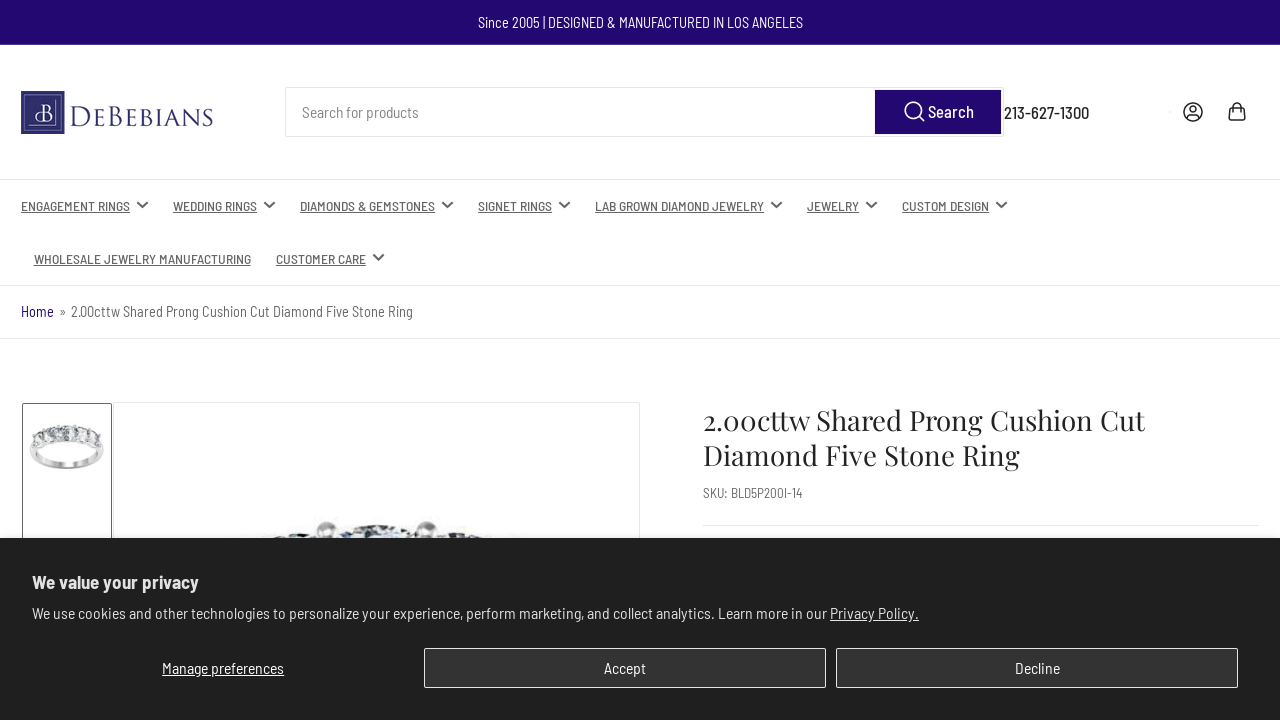

--- FILE ---
content_type: text/html; charset=utf-8
request_url: https://debebians.com/products/five-stone-cushion-diamond-ring
body_size: 51689
content:
<!doctype html>
<html class="no-js" lang="en">
  <head>
  






      
<script type="text/javascript">
var a = window.performance && window.performance.mark;
if (a) {
  window.performance.mark("shopsheriff.amp-snippet.start");
}
var doc = document;
var redirect = "/cart" === window.location.pathname
&& (doc.referrer.includes("ampproject.org") || doc.referrer.includes("/a/s/") )
&& !doc.location.search.includes("utm");

if(redirect) {
  var f = doc.location.search ? "&" : "?";
  window.location =
    window.location.origin
  + window.location.pathname
  + f
  + "utm_source=shopsheriff&utm_medium=amp&utm_campaign=shopsheriff&utm_content=add-to-cart";
}
if (a) {
  window.performance.mark("shopsheriff.amp-snippet.end");
}
      </script>




    <meta charset="utf-8">
    <meta name="viewport" content="width=device-width, initial-scale=1">
    <!-- Disable Userway to fix base before allowing it to make modifications - 2025-04-8 ADA Expert -->
    <!-- <script src="https://cdn.userway.org/widget.js" data-account="qgmOC1ZvVQ"></script> -->
    <title>
      2.00cttw Shared Prong Cushion Cut Diamond Five Stone Ring
 &ndash; deBebians</title>

    <link rel="preconnect" href="//cdn.shopify.com" crossorigin>

    
      <link rel="preconnect" href="//fonts.shopifycdn.com" crossorigin>
    

    
    
      <link
        rel="preload"
        as="font"
        href="//debebians.com/cdn/fonts/barlow_semi_condensed/barlowsemicondensed_n4.08986f000e280db515360498b94696747a1a4649.woff2"
        type="font/woff2"
        crossorigin
      >
    
    
      <link
        rel="preload"
        as="font"
        href="//debebians.com/cdn/fonts/playfair_display/playfairdisplay_n4.9980f3e16959dc89137cc1369bfc3ae98af1deb9.woff2"
        type="font/woff2"
        crossorigin
      >
    
    
    



<style data-shopify>
  @font-face {
  font-family: "Barlow Semi Condensed";
  font-weight: 400;
  font-style: normal;
  font-display: swap;
  src: url("//debebians.com/cdn/fonts/barlow_semi_condensed/barlowsemicondensed_n4.08986f000e280db515360498b94696747a1a4649.woff2") format("woff2"),
       url("//debebians.com/cdn/fonts/barlow_semi_condensed/barlowsemicondensed_n4.3fa52d16ca97e6e9aed9d5fb27c283b4b09d423b.woff") format("woff");
}

  @font-face {
  font-family: "Barlow Semi Condensed";
  font-weight: 700;
  font-style: normal;
  font-display: swap;
  src: url("//debebians.com/cdn/fonts/barlow_semi_condensed/barlowsemicondensed_n7.bfd87af72ccd364a04fd3557ee4689706a53c60c.woff2") format("woff2"),
       url("//debebians.com/cdn/fonts/barlow_semi_condensed/barlowsemicondensed_n7.5c12dcf28704e69b761b9a34dac2830dec61ae7e.woff") format("woff");
}

  @font-face {
  font-family: "Barlow Semi Condensed";
  font-weight: 400;
  font-style: italic;
  font-display: swap;
  src: url("//debebians.com/cdn/fonts/barlow_semi_condensed/barlowsemicondensed_i4.3b49224d67d2d9b711fbe3801013760eadae25ee.woff2") format("woff2"),
       url("//debebians.com/cdn/fonts/barlow_semi_condensed/barlowsemicondensed_i4.500c9ce2085f46694416016119f1a33eda312cac.woff") format("woff");
}

  @font-face {
  font-family: "Barlow Semi Condensed";
  font-weight: 700;
  font-style: italic;
  font-display: swap;
  src: url("//debebians.com/cdn/fonts/barlow_semi_condensed/barlowsemicondensed_i7.e660b4997229ff1acb3382c48d778f280dc2307d.woff2") format("woff2"),
       url("//debebians.com/cdn/fonts/barlow_semi_condensed/barlowsemicondensed_i7.67e1bb51d2f2f65a1af5d597d98745d098aa2d40.woff") format("woff");
}

  @font-face {
  font-family: "Playfair Display";
  font-weight: 400;
  font-style: normal;
  font-display: swap;
  src: url("//debebians.com/cdn/fonts/playfair_display/playfairdisplay_n4.9980f3e16959dc89137cc1369bfc3ae98af1deb9.woff2") format("woff2"),
       url("//debebians.com/cdn/fonts/playfair_display/playfairdisplay_n4.c562b7c8e5637886a811d2a017f9e023166064ee.woff") format("woff");
}

  @font-face {
  font-family: "Playfair Display";
  font-weight: 700;
  font-style: normal;
  font-display: swap;
  src: url("//debebians.com/cdn/fonts/playfair_display/playfairdisplay_n7.592b3435e0fff3f50b26d410c73ae7ec893f6910.woff2") format("woff2"),
       url("//debebians.com/cdn/fonts/playfair_display/playfairdisplay_n7.998b1417dec711058cce2abb61a0b8c59066498f.woff") format("woff");
}

  @font-face {
  font-family: "Playfair Display";
  font-weight: 400;
  font-style: italic;
  font-display: swap;
  src: url("//debebians.com/cdn/fonts/playfair_display/playfairdisplay_i4.804ea8da9192aaed0368534aa085b3c1f3411619.woff2") format("woff2"),
       url("//debebians.com/cdn/fonts/playfair_display/playfairdisplay_i4.5538cb7a825d13d8a2333cd8a94065a93a95c710.woff") format("woff");
}

  @font-face {
  font-family: "Playfair Display";
  font-weight: 700;
  font-style: italic;
  font-display: swap;
  src: url("//debebians.com/cdn/fonts/playfair_display/playfairdisplay_i7.ba833b400bcd9c858b439c75a4a7c6eddc4c7de0.woff2") format("woff2"),
       url("//debebians.com/cdn/fonts/playfair_display/playfairdisplay_i7.4872c65919810cd2f622f4ba52cd2e9e595f11d5.woff") format("woff");
}

@font-face {
  font-family: "Barlow Semi Condensed";
  font-weight: 500;
  font-style: normal;
  font-display: swap;
  src: url("//debebians.com/cdn/fonts/barlow_semi_condensed/barlowsemicondensed_n5.b58cb3ba20a34ff774bf00285b96ccef190cb82f.woff2") format("woff2"),
       url("//debebians.com/cdn/fonts/barlow_semi_condensed/barlowsemicondensed_n5.fedbd2b077c9f1617a460e7c9adb95ccae6de595.woff") format("woff");
}

:root {
  	--page-width: 146rem;
  	--spacing-base-1: 2rem;

  	--grid-desktop-horizontal-spacing: 20px;
  	--grid-desktop-vertical-spacing: 20px;
  	--grid-mobile-horizontal-spacing: 15px;
  	--grid-mobile-vertical-spacing: 15px;

  	--border-radius-base: 2px;
  	--buttons-radius: 2px;
  	--inputs-radius: 4px;
  	--inputs-border-width: 1px;
  	--inputs-border-opacity: .2;

  	--color-base-white: #fff;
  	--color-product-review-star: #ffc700;
  	--color-base-text: 103, 103, 103;
  	--color-base-text-alt: 35, 35, 35;
  	--color-base-border: 230, 230, 230;
  	--color-base-background-1: 255, 255, 255;
  	--color-base-background-2: 248, 248, 248;
  	--color-base-accent-1: 34, 8, 112;
  	--color-base-accent-1-text: 255, 255, 255;
  	--color-base-accent-2: 103, 103, 103;
  	--color-base-accent-2-text: 255, 255, 255;
  	--color-base-accent-3: 35, 35, 35;
  	--color-base-accent-3-text: 255, 255, 255;

  	
  	--color-buttons-primary-background: 34, 8, 112;
  	
  	
  	--color-buttons-primary-text: 255, 255, 255;
  	
  	
  	--color-buttons-secondary-background: 103, 103, 103;
  	
  	
  	--color-buttons-secondary-text: 255, 255, 255;
  	

  	--color-sale: rgba(202, 65, 65, 1.0);
  	--color-sale-background: #f1cdcd;
  	--color-error: rgba(146, 44, 44, 1.0);
  	--color-error-background: #f7e5e5;
  	--color-success: rgba(51, 114, 57, 1.0);
  	--color-success-background: #ddf0df;
  	--color-warning: rgba(189, 107, 27, 1.0);
  	--color-warning-background: #f8e1cb;
  	--color-preorder: rgba(34, 8, 112, 1.0);
  	--color-preorder-background: #6f43f2;
  	--color-backorder: rgba(51, 114, 57, 1.0);
  	--color-backorder-background: #ddf0df;
  	--color-price: 35, 35, 35, 1.0;
  	--color-price-discounted: 34, 8, 112, 1.0;

  	--font-body-family: "Barlow Semi Condensed", sans-serif;
  	--font-body-style: normal;
  	--font-body-weight: 400;
  	--font-bolder-weight: 500;

  	--font-heading-family: "Playfair Display", serif;
  	--font-heading-style: normal;
  	--font-heading-weight: 400;

  	--font-body-scale: 1.05;
  	--font-heading-scale: 1.1;
  	--font-heading-spacing: 0.0em;
  	--font-heading-transform: none;
  	--font-product-price-scale: 1.1;
  	--font-product-price-grid-scale: 1.1;

  	--font-buttons-family: "Barlow Semi Condensed",sans-serif;
  	--font-buttons-transform: none;

  	--font-badges-transform: uppercase;
  }

  :root,
  .color-background-1 {
  	--color-foreground: var(--color-base-text);
  	--color-foreground-alt: var(--color-base-text-alt);
  	--color-background: var(--color-base-background-1);
  	--color-border: rgb(var(--color-base-border));
  	--color-box-shadow: rgba(var(--color-base-border), 0.2);
  	--color-accent-1: var(--color-base-accent-1);
  	--color-accent-2: var(--color-base-accent-2);
  	--color-button: var(--color-buttons-primary-background, var(--color-base-accent-1));
  	--color-button-text: var(--color-buttons-primary-text, var(--color-base-accent-1-text));
  }

  .color-background-2 {
  	--color-foreground: var(--color-base-text);
  	--color-foreground-alt: var(--color-base-text-alt);
  	--color-background: var(--color-base-background-2);
  	--color-border: rgb(var(--color-base-border));
  	--color-box-shadow: rgba(var(--color-base-border), 0.2);
  	--color-accent-1: var(--color-base-accent-1);
  	--color-accent-2: var(--color-base-accent-2);
  	--color-button: var(--color-base-accent-1);
  	--color-button-text: var(--color-base-accent-1-text);
  }

  .color-accent-1 {
  	--color-foreground: var(--color-base-accent-1-text);
  	--color-foreground-alt: var(--color-base-accent-1-text);
  	--color-background: var(--color-base-accent-1);
  	--color-border: rgba(var(--color-base-accent-3-text), 0.2);
  	--color-box-shadow: rgba(var(--color-base-border), 0.05);
  	--color-accent-1: var(--color-base-accent-1-text);
  	--color-accent-2: var(--color-base-accent-2);
  	--color-button: var(--color-base-accent-2);
  	--color-button-text: var(--color-base-accent-2-text);
  }

  .color-accent-2 {
  	--color-foreground: var(--color-base-accent-2-text);
  	--color-foreground-alt: var(--color-base-accent-2-text);
  	--color-background: var(--color-base-accent-2);
  	--color-border: rgba(var(--color-base-accent-2-text), 0.25);
  	--color-box-shadow: rgba(var(--color-base-border), 0.05);
  	--color-accent-1: var(--color-base-accent-1-text);
  	--color-accent-2: var(--color-base-accent-1);
  	--color-button: var(--color-base-accent-1);
  	--color-button-text: var(--color-base-accent-1-text);
  }

  .color-accent-3 {
  	--color-foreground: var(--color-base-accent-3-text);
  	--color-foreground-alt: var(--color-base-accent-3-text);
  	--color-background: var(--color-base-accent-3);
  	--color-border: rgba(var(--color-base-accent-3-text), 0.1);
  	--color-box-shadow: rgba(var(--color-base-border), 0.05);
  	--color-accent-1: var(--color-base-accent-1-text);
  	--color-accent-2: var(--color-base-accent-2);
  	--color-button: var(--color-base-accent-1);
  	--color-button-text: var(--color-base-accent-1-text);
  }

  body,
  .color-background-1,
  .color-background-2,
  .color-accent-1,
  .color-accent-2,
  .color-accent-3 {
  	color: rgb(var(--color-foreground));
  	background-color: rgb(var(--color-background));
  }
</style>


    <style>
      html {
        box-sizing: border-box;
        -ms-overflow-style: scrollbar;
        -webkit-tap-highlight-color: rgba(0, 0, 0, 0);
        height: 100%;
        font-size: calc(var(--font-body-scale) * 62.5%);
        scroll-behavior: smooth;
        line-height: 1.15;
        -webkit-text-size-adjust: 100%;
      }

      * {
        box-sizing: inherit;
      }

      *::before,
      *::after {
        box-sizing: inherit;
      }

      body {
        min-height: 100%;
        font-size: 1.5rem;
        line-height: calc(1 + 0.6 / var(--font-body-scale));
        font-family: var(--font-body-family);
        font-style: var(--font-body-style);
        font-weight: var(--font-body-weight);
        text-transform: none;
        -webkit-font-smoothing: antialiased;
        -moz-osx-font-smoothing: grayscale;
        word-wrap: break-word;
        overflow-wrap: break-word;
        margin: 0;
      }

      .drawer {
        position: fixed;
        top: 0;
        right: 0;
        height: 100vh;
        width: 85vw;
        max-width: 40rem;
        transform: translateX(calc(100% + 5rem));
      }

      .dropdown-list-wrap {
        visibility: hidden;
        opacity: 0;
      }

      .breadcrumb {
        display: none;
      }

      @media (min-width: 990px) {
        .breadcrumb {
          display: block;
        }
      }

      slideshow-component {
        display: block;
        height: auto;
        overflow: visible;
      }

      .slideshow {
        position: relative;
        display: block;
        overflow: hidden;
      }

      .slideshow-slide {
        position: relative;
        width: 100%;
        display: block;
        flex: none;
      }
    </style>

    <link href="//debebians.com/cdn/shop/t/121/assets/base.css?v=148673783665756743171743791048" rel="stylesheet" type="text/css" media="all" />

    <script src="//debebians.com/cdn/shop/t/121/assets/pubsub.js?v=120877427972860066241743791048" defer="defer"></script>
    <script src="//debebians.com/cdn/shop/t/121/assets/scripts.js?v=181725397393785613701743791048" defer="defer"></script>

    <script>window.performance && window.performance.mark && window.performance.mark('shopify.content_for_header.start');</script><meta name="google-site-verification" content="B52ptRazbQFHqrkOx4DsT_MwygCbjczWi3Ng9o4bk2k">
<meta id="shopify-digital-wallet" name="shopify-digital-wallet" content="/30020938/digital_wallets/dialog">
<meta name="shopify-checkout-api-token" content="d90bca6033e644344380f79741e2e57b">
<meta id="in-context-paypal-metadata" data-shop-id="30020938" data-venmo-supported="true" data-environment="production" data-locale="en_US" data-paypal-v4="true" data-currency="USD">
<link rel="alternate" type="application/json+oembed" href="https://debebians.com/products/five-stone-cushion-diamond-ring.oembed">
<script async="async" src="/checkouts/internal/preloads.js?locale=en-US"></script>
<script id="shopify-features" type="application/json">{"accessToken":"d90bca6033e644344380f79741e2e57b","betas":["rich-media-storefront-analytics"],"domain":"debebians.com","predictiveSearch":true,"shopId":30020938,"locale":"en"}</script>
<script>var Shopify = Shopify || {};
Shopify.shop = "dbbns.myshopify.com";
Shopify.locale = "en";
Shopify.currency = {"active":"USD","rate":"1.0"};
Shopify.country = "US";
Shopify.theme = {"name":"Athens 4.0.1 - ADA 04042025","id":125796745313,"schema_name":"Athens","schema_version":"4.0.1","theme_store_id":1608,"role":"main"};
Shopify.theme.handle = "null";
Shopify.theme.style = {"id":null,"handle":null};
Shopify.cdnHost = "debebians.com/cdn";
Shopify.routes = Shopify.routes || {};
Shopify.routes.root = "/";</script>
<script type="module">!function(o){(o.Shopify=o.Shopify||{}).modules=!0}(window);</script>
<script>!function(o){function n(){var o=[];function n(){o.push(Array.prototype.slice.apply(arguments))}return n.q=o,n}var t=o.Shopify=o.Shopify||{};t.loadFeatures=n(),t.autoloadFeatures=n()}(window);</script>
<script id="shop-js-analytics" type="application/json">{"pageType":"product"}</script>
<script defer="defer" async type="module" src="//debebians.com/cdn/shopifycloud/shop-js/modules/v2/client.init-shop-cart-sync_BT-GjEfc.en.esm.js"></script>
<script defer="defer" async type="module" src="//debebians.com/cdn/shopifycloud/shop-js/modules/v2/chunk.common_D58fp_Oc.esm.js"></script>
<script defer="defer" async type="module" src="//debebians.com/cdn/shopifycloud/shop-js/modules/v2/chunk.modal_xMitdFEc.esm.js"></script>
<script type="module">
  await import("//debebians.com/cdn/shopifycloud/shop-js/modules/v2/client.init-shop-cart-sync_BT-GjEfc.en.esm.js");
await import("//debebians.com/cdn/shopifycloud/shop-js/modules/v2/chunk.common_D58fp_Oc.esm.js");
await import("//debebians.com/cdn/shopifycloud/shop-js/modules/v2/chunk.modal_xMitdFEc.esm.js");

  window.Shopify.SignInWithShop?.initShopCartSync?.({"fedCMEnabled":true,"windoidEnabled":true});

</script>
<script>(function() {
  var isLoaded = false;
  function asyncLoad() {
    if (isLoaded) return;
    isLoaded = true;
    var urls = ["\/\/www.powr.io\/powr.js?powr-token=dbbns.myshopify.com\u0026external-type=shopify\u0026shop=dbbns.myshopify.com"];
    for (var i = 0; i < urls.length; i++) {
      var s = document.createElement('script');
      s.type = 'text/javascript';
      s.async = true;
      s.src = urls[i];
      var x = document.getElementsByTagName('script')[0];
      x.parentNode.insertBefore(s, x);
    }
  };
  if(window.attachEvent) {
    window.attachEvent('onload', asyncLoad);
  } else {
    window.addEventListener('load', asyncLoad, false);
  }
})();</script>
<script id="__st">var __st={"a":30020938,"offset":-28800,"reqid":"4791c5ae-6ec4-4b92-aacb-ed33094f3625-1769240610","pageurl":"debebians.com\/products\/five-stone-cushion-diamond-ring","u":"9cb7e278bb1d","p":"product","rtyp":"product","rid":1411174727777};</script>
<script>window.ShopifyPaypalV4VisibilityTracking = true;</script>
<script id="captcha-bootstrap">!function(){'use strict';const t='contact',e='account',n='new_comment',o=[[t,t],['blogs',n],['comments',n],[t,'customer']],c=[[e,'customer_login'],[e,'guest_login'],[e,'recover_customer_password'],[e,'create_customer']],r=t=>t.map((([t,e])=>`form[action*='/${t}']:not([data-nocaptcha='true']) input[name='form_type'][value='${e}']`)).join(','),a=t=>()=>t?[...document.querySelectorAll(t)].map((t=>t.form)):[];function s(){const t=[...o],e=r(t);return a(e)}const i='password',u='form_key',d=['recaptcha-v3-token','g-recaptcha-response','h-captcha-response',i],f=()=>{try{return window.sessionStorage}catch{return}},m='__shopify_v',_=t=>t.elements[u];function p(t,e,n=!1){try{const o=window.sessionStorage,c=JSON.parse(o.getItem(e)),{data:r}=function(t){const{data:e,action:n}=t;return t[m]||n?{data:e,action:n}:{data:t,action:n}}(c);for(const[e,n]of Object.entries(r))t.elements[e]&&(t.elements[e].value=n);n&&o.removeItem(e)}catch(o){console.error('form repopulation failed',{error:o})}}const l='form_type',E='cptcha';function T(t){t.dataset[E]=!0}const w=window,h=w.document,L='Shopify',v='ce_forms',y='captcha';let A=!1;((t,e)=>{const n=(g='f06e6c50-85a8-45c8-87d0-21a2b65856fe',I='https://cdn.shopify.com/shopifycloud/storefront-forms-hcaptcha/ce_storefront_forms_captcha_hcaptcha.v1.5.2.iife.js',D={infoText:'Protected by hCaptcha',privacyText:'Privacy',termsText:'Terms'},(t,e,n)=>{const o=w[L][v],c=o.bindForm;if(c)return c(t,g,e,D).then(n);var r;o.q.push([[t,g,e,D],n]),r=I,A||(h.body.append(Object.assign(h.createElement('script'),{id:'captcha-provider',async:!0,src:r})),A=!0)});var g,I,D;w[L]=w[L]||{},w[L][v]=w[L][v]||{},w[L][v].q=[],w[L][y]=w[L][y]||{},w[L][y].protect=function(t,e){n(t,void 0,e),T(t)},Object.freeze(w[L][y]),function(t,e,n,w,h,L){const[v,y,A,g]=function(t,e,n){const i=e?o:[],u=t?c:[],d=[...i,...u],f=r(d),m=r(i),_=r(d.filter((([t,e])=>n.includes(e))));return[a(f),a(m),a(_),s()]}(w,h,L),I=t=>{const e=t.target;return e instanceof HTMLFormElement?e:e&&e.form},D=t=>v().includes(t);t.addEventListener('submit',(t=>{const e=I(t);if(!e)return;const n=D(e)&&!e.dataset.hcaptchaBound&&!e.dataset.recaptchaBound,o=_(e),c=g().includes(e)&&(!o||!o.value);(n||c)&&t.preventDefault(),c&&!n&&(function(t){try{if(!f())return;!function(t){const e=f();if(!e)return;const n=_(t);if(!n)return;const o=n.value;o&&e.removeItem(o)}(t);const e=Array.from(Array(32),(()=>Math.random().toString(36)[2])).join('');!function(t,e){_(t)||t.append(Object.assign(document.createElement('input'),{type:'hidden',name:u})),t.elements[u].value=e}(t,e),function(t,e){const n=f();if(!n)return;const o=[...t.querySelectorAll(`input[type='${i}']`)].map((({name:t})=>t)),c=[...d,...o],r={};for(const[a,s]of new FormData(t).entries())c.includes(a)||(r[a]=s);n.setItem(e,JSON.stringify({[m]:1,action:t.action,data:r}))}(t,e)}catch(e){console.error('failed to persist form',e)}}(e),e.submit())}));const S=(t,e)=>{t&&!t.dataset[E]&&(n(t,e.some((e=>e===t))),T(t))};for(const o of['focusin','change'])t.addEventListener(o,(t=>{const e=I(t);D(e)&&S(e,y())}));const B=e.get('form_key'),M=e.get(l),P=B&&M;t.addEventListener('DOMContentLoaded',(()=>{const t=y();if(P)for(const e of t)e.elements[l].value===M&&p(e,B);[...new Set([...A(),...v().filter((t=>'true'===t.dataset.shopifyCaptcha))])].forEach((e=>S(e,t)))}))}(h,new URLSearchParams(w.location.search),n,t,e,['guest_login'])})(!0,!0)}();</script>
<script integrity="sha256-4kQ18oKyAcykRKYeNunJcIwy7WH5gtpwJnB7kiuLZ1E=" data-source-attribution="shopify.loadfeatures" defer="defer" src="//debebians.com/cdn/shopifycloud/storefront/assets/storefront/load_feature-a0a9edcb.js" crossorigin="anonymous"></script>
<script data-source-attribution="shopify.dynamic_checkout.dynamic.init">var Shopify=Shopify||{};Shopify.PaymentButton=Shopify.PaymentButton||{isStorefrontPortableWallets:!0,init:function(){window.Shopify.PaymentButton.init=function(){};var t=document.createElement("script");t.src="https://debebians.com/cdn/shopifycloud/portable-wallets/latest/portable-wallets.en.js",t.type="module",document.head.appendChild(t)}};
</script>
<script data-source-attribution="shopify.dynamic_checkout.buyer_consent">
  function portableWalletsHideBuyerConsent(e){var t=document.getElementById("shopify-buyer-consent"),n=document.getElementById("shopify-subscription-policy-button");t&&n&&(t.classList.add("hidden"),t.setAttribute("aria-hidden","true"),n.removeEventListener("click",e))}function portableWalletsShowBuyerConsent(e){var t=document.getElementById("shopify-buyer-consent"),n=document.getElementById("shopify-subscription-policy-button");t&&n&&(t.classList.remove("hidden"),t.removeAttribute("aria-hidden"),n.addEventListener("click",e))}window.Shopify?.PaymentButton&&(window.Shopify.PaymentButton.hideBuyerConsent=portableWalletsHideBuyerConsent,window.Shopify.PaymentButton.showBuyerConsent=portableWalletsShowBuyerConsent);
</script>
<script data-source-attribution="shopify.dynamic_checkout.cart.bootstrap">document.addEventListener("DOMContentLoaded",(function(){function t(){return document.querySelector("shopify-accelerated-checkout-cart, shopify-accelerated-checkout")}if(t())Shopify.PaymentButton.init();else{new MutationObserver((function(e,n){t()&&(Shopify.PaymentButton.init(),n.disconnect())})).observe(document.body,{childList:!0,subtree:!0})}}));
</script>
<script id='scb4127' type='text/javascript' async='' src='https://debebians.com/cdn/shopifycloud/privacy-banner/storefront-banner.js'></script><link id="shopify-accelerated-checkout-styles" rel="stylesheet" media="screen" href="https://debebians.com/cdn/shopifycloud/portable-wallets/latest/accelerated-checkout-backwards-compat.css" crossorigin="anonymous">
<style id="shopify-accelerated-checkout-cart">
        #shopify-buyer-consent {
  margin-top: 1em;
  display: inline-block;
  width: 100%;
}

#shopify-buyer-consent.hidden {
  display: none;
}

#shopify-subscription-policy-button {
  background: none;
  border: none;
  padding: 0;
  text-decoration: underline;
  font-size: inherit;
  cursor: pointer;
}

#shopify-subscription-policy-button::before {
  box-shadow: none;
}

      </style>

<script>window.performance && window.performance.mark && window.performance.mark('shopify.content_for_header.end');</script>

    <script>
      document.documentElement.className = document.documentElement.className.replace(
        'no-js',
        'js',
      );
      if (Shopify.designMode) {
        document.documentElement.classList.add('shopify-design-mode');
      }
    </script>
      <meta name="description" content="A five stone ring can be gifted as wedding band upgrade to one&#39;s wife on a significant wedding anniversary. deBebians specializes in classic setting styles, including shared prong settings that will be set with cushion cut diamonds. Each of these fancy diamond shapes adds an unexpected touch to your anniversary or wedd">
    
    <link rel="canonical" href="https://debebians.com/products/five-stone-cushion-diamond-ring">
    


<meta property="og:site_name" content="deBebians">
<meta property="og:url" content="https://debebians.com/products/five-stone-cushion-diamond-ring">
<meta property="og:title" content="2.00cttw Shared Prong Cushion Cut Diamond Five Stone Ring">
<meta property="og:type" content="product">
<meta property="og:description" content="A five stone ring can be gifted as wedding band upgrade to one&#39;s wife on a significant wedding anniversary. deBebians specializes in classic setting styles, including shared prong settings that will be set with cushion cut diamonds. Each of these fancy diamond shapes adds an unexpected touch to your anniversary or wedd"><meta property="og:image" content="http://debebians.com/cdn/shop/products/fistdiriplin_image_83861f71-80f2-4e91-ba97-71b33197585c.jpg?v=1740773915">
  <meta property="og:image:secure_url" content="https://debebians.com/cdn/shop/products/fistdiriplin_image_83861f71-80f2-4e91-ba97-71b33197585c.jpg?v=1740773915">
  <meta property="og:image:width" content="456">
  <meta property="og:image:height" content="456"><meta
    property="og:price:amount"
    content="4,531.00"
  >
  <meta property="og:price:currency" content="USD"><meta name="twitter:card" content="summary_large_image">
<meta name="twitter:title" content="2.00cttw Shared Prong Cushion Cut Diamond Five Stone Ring">
<meta name="twitter:description" content="A five stone ring can be gifted as wedding band upgrade to one&#39;s wife on a significant wedding anniversary. deBebians specializes in classic setting styles, including shared prong settings that will be set with cushion cut diamonds. Each of these fancy diamond shapes adds an unexpected touch to your anniversary or wedd">

    

<script>
    window.BOLD = window.BOLD || {};
        window.BOLD.options = window.BOLD.options || {};
        window.BOLD.options.settings = window.BOLD.options.settings || {};
        window.BOLD.options.settings.v1_variant_mode = window.BOLD.options.settings.v1_variant_mode || true;
        window.BOLD.options.settings.hybrid_fix_auto_insert_inputs =
        window.BOLD.options.settings.hybrid_fix_auto_insert_inputs || true;
</script>

<script>window.BOLD = window.BOLD || {};
    window.BOLD.common = window.BOLD.common || {};
    window.BOLD.common.Shopify = window.BOLD.common.Shopify || {};
    window.BOLD.common.Shopify.shop = {
      domain: 'debebians.com',
      permanent_domain: 'dbbns.myshopify.com',
      url: 'https://debebians.com',
      secure_url: 'https://debebians.com',money_format: "${{amount}}",currency: "USD"
    };
    window.BOLD.common.Shopify.customer = {
      id: null,
      tags: null,
    };
    window.BOLD.common.Shopify.cart = {"note":null,"attributes":{},"original_total_price":0,"total_price":0,"total_discount":0,"total_weight":0.0,"item_count":0,"items":[],"requires_shipping":false,"currency":"USD","items_subtotal_price":0,"cart_level_discount_applications":[],"checkout_charge_amount":0};
    window.BOLD.common.template = 'product';window.BOLD.common.Shopify.formatMoney = function(money, format) {
        function n(t, e) {
            return "undefined" == typeof t ? e : t
        }
        function r(t, e, r, i) {
            if (e = n(e, 2),
                r = n(r, ","),
                i = n(i, "."),
            isNaN(t) || null == t)
                return 0;
            t = (t / 100).toFixed(e);
            var o = t.split(".")
                , a = o[0].replace(/(\d)(?=(\d\d\d)+(?!\d))/g, "$1" + r)
                , s = o[1] ? i + o[1] : "";
            return a + s
        }
        "string" == typeof money && (money = money.replace(".", ""));
        var i = ""
            , o = /\{\{\s*(\w+)\s*\}\}/
            , a = format || window.BOLD.common.Shopify.shop.money_format || window.Shopify.money_format || "$ {{ amount }}";
        switch (a.match(o)[1]) {
            case "amount":
                i = r(money, 2, ",", ".");
                break;
            case "amount_no_decimals":
                i = r(money, 0, ",", ".");
                break;
            case "amount_with_comma_separator":
                i = r(money, 2, ".", ",");
                break;
            case "amount_no_decimals_with_comma_separator":
                i = r(money, 0, ".", ",");
                break;
            case "amount_with_space_separator":
                i = r(money, 2, " ", ",");
                break;
            case "amount_no_decimals_with_space_separator":
                i = r(money, 0, " ", ",");
                break;
            case "amount_with_apostrophe_separator":
                i = r(money, 2, "'", ".");
                break;
        }
        return a.replace(o, i);
    };
    window.BOLD.common.Shopify.saveProduct = function (handle, product) {
      if (typeof handle === 'string' && typeof window.BOLD.common.Shopify.products[handle] === 'undefined') {
        if (typeof product === 'number') {
          window.BOLD.common.Shopify.handles[product] = handle;
          product = { id: product };
        }
        window.BOLD.common.Shopify.products[handle] = product;
      }
    };
    window.BOLD.common.Shopify.saveVariant = function (variant_id, variant) {
      if (typeof variant_id === 'number' && typeof window.BOLD.common.Shopify.variants[variant_id] === 'undefined') {
        window.BOLD.common.Shopify.variants[variant_id] = variant;
      }
    };window.BOLD.common.Shopify.products = window.BOLD.common.Shopify.products || {};
    window.BOLD.common.Shopify.variants = window.BOLD.common.Shopify.variants || {};
    window.BOLD.common.Shopify.handles = window.BOLD.common.Shopify.handles || {};window.BOLD.common.Shopify.handle = "five-stone-cushion-diamond-ring"
window.BOLD.common.Shopify.saveProduct("five-stone-cushion-diamond-ring", 1411174727777);window.BOLD.common.Shopify.saveVariant(18932054851681, { product_id: 1411174727777, product_handle: "five-stone-cushion-diamond-ring", price: 453100, group_id: '', csp_metafield: {}});window.BOLD.common.Shopify.saveVariant(18932054884449, { product_id: 1411174727777, product_handle: "five-stone-cushion-diamond-ring", price: 453100, group_id: '', csp_metafield: {}});window.BOLD.common.Shopify.saveVariant(18932054917217, { product_id: 1411174727777, product_handle: "five-stone-cushion-diamond-ring", price: 453100, group_id: '', csp_metafield: {}});window.BOLD.common.Shopify.saveVariant(39883936956513, { product_id: 1411174727777, product_handle: "five-stone-cushion-diamond-ring", price: 474100, group_id: '', csp_metafield: {}});window.BOLD.common.Shopify.saveVariant(39883936989281, { product_id: 1411174727777, product_handle: "five-stone-cushion-diamond-ring", price: 471500, group_id: '', csp_metafield: {}});window.BOLD.common.Shopify.saveVariant(39883937022049, { product_id: 1411174727777, product_handle: "five-stone-cushion-diamond-ring", price: 471500, group_id: '', csp_metafield: {}});window.BOLD.common.Shopify.saveVariant(39883937054817, { product_id: 1411174727777, product_handle: "five-stone-cushion-diamond-ring", price: 471500, group_id: '', csp_metafield: {}});window.BOLD.common.Shopify.saveVariant(39883937087585, { product_id: 1411174727777, product_handle: "five-stone-cushion-diamond-ring", price: 508200, group_id: '', csp_metafield: {}});window.BOLD.common.Shopify.saveVariant(18932055113825, { product_id: 1411174727777, product_handle: "five-stone-cushion-diamond-ring", price: 550200, group_id: '', csp_metafield: {}});window.BOLD.common.Shopify.saveVariant(18932055146593, { product_id: 1411174727777, product_handle: "five-stone-cushion-diamond-ring", price: 550200, group_id: '', csp_metafield: {}});window.BOLD.common.Shopify.saveVariant(18932055179361, { product_id: 1411174727777, product_handle: "five-stone-cushion-diamond-ring", price: 550200, group_id: '', csp_metafield: {}});window.BOLD.common.Shopify.saveVariant(39883937120353, { product_id: 1411174727777, product_handle: "five-stone-cushion-diamond-ring", price: 571200, group_id: '', csp_metafield: {}});window.BOLD.common.Shopify.saveVariant(39883937153121, { product_id: 1411174727777, product_handle: "five-stone-cushion-diamond-ring", price: 568600, group_id: '', csp_metafield: {}});window.BOLD.common.Shopify.saveVariant(39883937185889, { product_id: 1411174727777, product_handle: "five-stone-cushion-diamond-ring", price: 568600, group_id: '', csp_metafield: {}});window.BOLD.common.Shopify.saveVariant(39883937218657, { product_id: 1411174727777, product_handle: "five-stone-cushion-diamond-ring", price: 568600, group_id: '', csp_metafield: {}});window.BOLD.common.Shopify.saveVariant(39883937251425, { product_id: 1411174727777, product_handle: "five-stone-cushion-diamond-ring", price: 605300, group_id: '', csp_metafield: {}});window.BOLD.common.Shopify.saveVariant(18932055375969, { product_id: 1411174727777, product_handle: "five-stone-cushion-diamond-ring", price: 647300, group_id: '', csp_metafield: {}});window.BOLD.common.Shopify.saveVariant(18932055408737, { product_id: 1411174727777, product_handle: "five-stone-cushion-diamond-ring", price: 647300, group_id: '', csp_metafield: {}});window.BOLD.common.Shopify.saveVariant(18932055441505, { product_id: 1411174727777, product_handle: "five-stone-cushion-diamond-ring", price: 647300, group_id: '', csp_metafield: {}});window.BOLD.common.Shopify.saveVariant(39883937284193, { product_id: 1411174727777, product_handle: "five-stone-cushion-diamond-ring", price: 668300, group_id: '', csp_metafield: {}});window.BOLD.common.Shopify.saveVariant(39883937316961, { product_id: 1411174727777, product_handle: "five-stone-cushion-diamond-ring", price: 665700, group_id: '', csp_metafield: {}});window.BOLD.common.Shopify.saveVariant(39883937349729, { product_id: 1411174727777, product_handle: "five-stone-cushion-diamond-ring", price: 665700, group_id: '', csp_metafield: {}});window.BOLD.common.Shopify.saveVariant(39883937382497, { product_id: 1411174727777, product_handle: "five-stone-cushion-diamond-ring", price: 665700, group_id: '', csp_metafield: {}});window.BOLD.common.Shopify.saveVariant(39883937415265, { product_id: 1411174727777, product_handle: "five-stone-cushion-diamond-ring", price: 702500, group_id: '', csp_metafield: {}});window.BOLD.apps_installed = {"Product Options":2} || {};window.BOLD.common.Shopify.metafields = window.BOLD.common.Shopify.metafields || {};window.BOLD.common.Shopify.metafields["bold_rp"] = {};window.BOLD.common.Shopify.metafields["bold_csp_defaults"] = {};window.BOLD.common.cacheParams = window.BOLD.common.cacheParams || {};
</script>

<link href="//debebians.com/cdn/shop/t/121/assets/bold-options.css?v=105186009154940545971743791048" rel="stylesheet" type="text/css" media="all" />
<script src="https://options.shopapps.site/js/options.js" type="text/javascript"></script>
<script>
    window.BOLD.common.cacheParams.options = 1768839812;
</script>

  <!-- START ADA CSS Updates - 2025-04-08 - ADA Expert -->
  <link rel="stylesheet" href="https://kit.fontawesome.com/10392029bd.css" crossorigin="anonymous">
  <style>
       /* Screen Reader Styles - must haves */
  /*
	Improved screen reader only CSS class
	@author Gaël Poupard
		@note Based on Yahoo!'s technique
		@author Thierry Koblentz
		@see https://developer.yahoo.com/blogs/ydn/clip-hidden-content-better-accessibility-53456.html
	* 1.
		@note `clip` is deprecated but works everywhere
		@see https://developer.mozilla.org/en-US/docs/Web/CSS/clip
	* 2.
		@note `clip-path` is the future-proof version, but not very well supported yet
		@see https://developer.mozilla.org/en-US/docs/Web/CSS/clip-path
		@see http://caniuse.com/#search=clip-path
		@author Yvain Liechti
		@see https://twitter.com/ryuran78/status/778943389819604992
	* 3.
		@note preventing text to be condensed
		author J. Renée Beach
		@see https://medium.com/@jessebeach/beware-smushed-off-screen-accessible-text-5952a4c2cbfe
		@note Drupal 8 goes with word-wrap: normal instead
		@see https://www.drupal.org/node/2045151
		@see http://cgit.drupalcode.org/drupal/commit/?id=5b847ea
	* 4.
		@note !important is important
		@note Obviously you wanna hide something
		@author Harry Roberts
		@see https://csswizardry.com/2016/05/the-importance-of-important/
  */

  .sr-only {
	border: 0 !important;
	clip: rect(1px, 1px, 1px, 1px) !important; /* 1 */
	-webkit-clip-path: inset(50%) !important;
		clip-path: inset(50%) !important;  /* 2 */
	height: 1px !important;
	margin: -1px !important;
	overflow: hidden !important;
	padding: 0 !important;
	position: absolute !important;
	width: 1px !important;
	white-space: nowrap !important;            /* 3 */
  }

  /*
	Use in conjunction with .sr-only to only display content when it's focused.
	@note Useful for skip links 
	@see http://www.w3.org/TR/2013/NOTE-WCAG20-TECHS-20130905/G1
	@note Based on a HTML5 Boilerplate technique, included in Bootstrap
	@note Fixed a bug with position: static on iOS 10.0.2 + VoiceOver
		@author Sylvain Pigeard
		@see https://github.com/twbs/bootstrap/issues/20732
  */
  .sr-only-focusable:focus,
  .sr-only-focusable:active {
	clip: auto !important;
	-webkit-clip-path: none !important;
		clip-path: none !important;
	height: auto !important;
	margin: auto !important;
	overflow: visible !important;
	width: auto !important;
	white-space: normal !important;
  }

  /* Bypass Block Styles - Keyboard Only Navigation and other Assistive Technology */	
  .skip-link:focus, .skip-link:active {		
	cursor: pointer;
	padding: 13px 26px !important;
    border-radius: 300px !important;
    font-weight: 700;
    font-style: normal;	
    text-transform: uppercase;
    text-decoration: none;
    letter-spacing: 0.2em;
	font-size: 11px;
	line-height: 13px;  
	text-align: left;
	border: #220870 2px solid !important; 
	outline: none !important;
	background-color: #FFFFFF !important;
	color: #000000;    
	transition: 0.4s;
	
	top: 1.4rem !important;
	left: 20px;
	z-index: 100100;
	box-shadow: inset 0 0 2px 1px rgba(0,71,255, 0.9), inset 0 0 3px 0 rgba(0,71,255, 0.6), inset 0 0 5px 0 rgba(0,71,255, 0.2), 0 0 2px 2px rgba(255,255,255, 0.8);
  }
  /* Theme specific styles adjusted */
    /* primary bg color #220870 */
    /* focus color: #0047FF */
    /* box-shadow: inset 0 0 2px 1px rgba(0,71,255, 0.9), inset 0 0 3px 0 rgba(0,71,255, 0.6), inset 0 0 5px 0 rgba(0,71,255, 0.2), 0 0 2px 2px rgba(255,255,255, 0.8); */
    /* newsletter focus */
    .newsletter-form-input-wrap input:focus {
      border: #0047FF 2px solid !important;
      box-shadow: inset 0 0 2px 1px rgba(0,71,255, 0.9), inset 0 0 3px 0 rgba(0,71,255, 0.6), inset 0 0 5px 0 rgba(0,71,255, 0.2), 0 0 2px 2px rgba(255,255,255, 0.8);
    }
    .newsletter-form-input-wrap button:focus {
      border: #0047FF 2px solid !important;
    }
    /* menu */
    /* current styling for focus
    .navigation-menu li:focus-within > .navigation-sub-menu {
      transition-delay: 0s, 0s, 0s;
      visibility: visible;
      opacity: 1;
      z-index: 60;
    }
    /* Updated style for focus */
    .navigation-menu li.ep_open:focus-within > .navigation-sub-menu {     
      visibility: visible;
      opacity: 1;   
      display: block;
      transition-delay: 0s, 0s, 0s;
      z-index: 60;
    }
    .navigation-menu li.ep_close:focus-within > .navigation-sub-menu {
      visibility: none;
      opacity: 0;
      display: none;
      transition-delay: 0s, 0s, 0s;
    }
    .navigation-menu li.ep_close:hover > .navigation-sub-menu {
      visibility: visible;
      opacity: 1;   
      display: block;
      transition-delay: 0s, 0s, 0s;
      z-index: 60;
    }

    /* photo gallery keyboard support */
    .imagebox:focus-within .imagebox__hover, .imagebox:hover .imagebox__hover {
      visibility: visible;
      opacity: 1;   
      z-index: 10000000002;     
    }
   
    .imagebox:focus-within .imagebox__media {
     /* backdrop-filter: grayscale(0.5) opacity(0.8);
      z-index: 8;*/
    }
    .xo-styles-desc {
      font-size: 16px;
      color: #FFFFFF;
      font-weight: 700;
    }
    .ep_bgoverlay {
      position: absolute;
      top: 0;
      bottom: 0;
      left: 0;
      right: 0;
      width: 100%;
     /* background: rgba(0,0,0,0.5);*/
      z-index: 10000000001;
    }
    .imagebox:focus-within .ep_bgoverlay, .imagebox:hover .ep_bgoverlay {
     /* backdrop-filter: grayscale(0.5) opacity(0.8);*/
       background: rgba(0,0,0,0.4);
    }
    /* .xo-loading-04>div {
    background-color: #bdbdbd;
    height: 100%;
    width: 6px;
    margin-right: 2px;
    display: inline-block;
    animation: xoloading04 1.2s infinite ease-in-out
} */

    /* green buttons */
    .navbutton {
      background: #248629 !important;
      margin-top: 4px !important;
      margin-bottom: 4px !important;
      min-height: 24px;
      padding-bottom: 6px !important;
      padding-top: 6px !important;
    }
    /* fa-solid fa-up-right-from-square */
    .fa-up-right-from-square {
      font-size: 80%;
      text-decoration: none !important;      
      padding-right: 3px;
    }
  </style>
  <!-- END ADA CSS Updates - 2025-04-08 - ADA Expert -->
  <!-- BEGIN app block: shopify://apps/easy-variant-images/blocks/embed_via/bfecabd5-49af-4d37-8214-f0f4649f4cb3 --><!-- BEGIN app snippet: mvi --><script> 
var spice_mainObject = {};
var spice_allImages = [];
var spice_commonImages;
var spice_varImages = [];
var spice_variantImages;
var spice_tempObject = {};
var spice_allTags = [];
var spice_allVariants = [];
var spice_allImagesNoVideo = [];
var spice_evi_productJSON = {"id":1411174727777,"title":"2.00cttw Shared Prong Cushion Cut Diamond Five Stone Ring","handle":"five-stone-cushion-diamond-ring","description":"A five stone ring can be gifted as wedding band upgrade to one's wife on a significant wedding anniversary. deBebians specializes in classic setting styles, including shared prong settings that will be set with cushion cut diamonds. Each of these fancy diamond shapes adds an unexpected touch to your anniversary or wedding ring. We will select your choice in quality of diamonds that have a total carat weight of about 2.00 cttw. The 5.0 mm ring is manufactured by our expert jewelers in the USA.\u003cp\u003e\u003c\/p\u003e\n\u003cb\u003eProduct Information\u003c\/b\u003e\n\u003cli\u003eMetal: Gold or Platinum\u003c\/li\u003e\n\u003cli\u003eSetting: Shared Prong\u003c\/li\u003e\n\u003cli\u003eWidth: 5.0mm\u003c\/li\u003e\n\n\u003cp\u003e\u003c\/p\u003e\n\u003cb\u003eDiamond Information\u003c\/b\u003e\u003cli\u003eDiamond Origin: Natural, Mined Diamond\u003c\/li\u003e\n\u003cli\u003eTotal Carat Weight: 2.00 cttw\u003c\/li\u003e\n\u003cli\u003eShape: Cushion\u003c\/li\u003e\n\u003cli\u003eNo. of Diamonds: 5\u003c\/li\u003e","published_at":"2018-08-08T15:20:39-07:00","created_at":"2018-08-08T15:20:48-07:00","vendor":"deBebians","type":"Five Stone Rings","tags":["2.00 - 2.99 cttw","8-12-days","Best (F-G \/ VS)","Better (G-H \/ SI)","Cushion","Diamond","Diamond Wedding Rings","eng-19","Five Stone","Five Stone Ring","FS 3-9","Good (G-H \/ I1)","Shared Prong"],"price":453100,"price_min":453100,"price_max":702500,"available":true,"price_varies":true,"compare_at_price":null,"compare_at_price_min":0,"compare_at_price_max":0,"compare_at_price_varies":false,"variants":[{"id":18932054851681,"title":"14k White Gold \/ Good (G-H \/ I1)","option1":"14k White Gold","option2":"Good (G-H \/ I1)","option3":null,"sku":"BLD5P200I-14","requires_shipping":true,"taxable":true,"featured_image":null,"available":true,"name":"2.00cttw Shared Prong Cushion Cut Diamond Five Stone Ring - 14k White Gold \/ Good (G-H \/ I1)","public_title":"14k White Gold \/ Good (G-H \/ I1)","options":["14k White Gold","Good (G-H \/ I1)"],"price":453100,"weight":225,"compare_at_price":null,"inventory_management":null,"barcode":null,"requires_selling_plan":false,"selling_plan_allocations":[]},{"id":18932054884449,"title":"14k Yellow Gold \/ Good (G-H \/ I1)","option1":"14k Yellow Gold","option2":"Good (G-H \/ I1)","option3":null,"sku":"BLD5P200I-14","requires_shipping":true,"taxable":true,"featured_image":null,"available":true,"name":"2.00cttw Shared Prong Cushion Cut Diamond Five Stone Ring - 14k Yellow Gold \/ Good (G-H \/ I1)","public_title":"14k Yellow Gold \/ Good (G-H \/ I1)","options":["14k Yellow Gold","Good (G-H \/ I1)"],"price":453100,"weight":225,"compare_at_price":null,"inventory_management":null,"barcode":null,"requires_selling_plan":false,"selling_plan_allocations":[]},{"id":18932054917217,"title":"14k Rose Gold \/ Good (G-H \/ I1)","option1":"14k Rose Gold","option2":"Good (G-H \/ I1)","option3":null,"sku":"BLD5P200I-14","requires_shipping":true,"taxable":true,"featured_image":null,"available":true,"name":"2.00cttw Shared Prong Cushion Cut Diamond Five Stone Ring - 14k Rose Gold \/ Good (G-H \/ I1)","public_title":"14k Rose Gold \/ Good (G-H \/ I1)","options":["14k Rose Gold","Good (G-H \/ I1)"],"price":453100,"weight":225,"compare_at_price":null,"inventory_management":null,"barcode":null,"requires_selling_plan":false,"selling_plan_allocations":[]},{"id":39883936956513,"title":"14k Super White Gold (Recommended - No Rhodium Required) \/ Good (G-H \/ I1)","option1":"14k Super White Gold (Recommended - No Rhodium Required)","option2":"Good (G-H \/ I1)","option3":null,"sku":"BLD5P200I-14","requires_shipping":true,"taxable":true,"featured_image":null,"available":true,"name":"2.00cttw Shared Prong Cushion Cut Diamond Five Stone Ring - 14k Super White Gold (Recommended - No Rhodium Required) \/ Good (G-H \/ I1)","public_title":"14k Super White Gold (Recommended - No Rhodium Required) \/ Good (G-H \/ I1)","options":["14k Super White Gold (Recommended - No Rhodium Required)","Good (G-H \/ I1)"],"price":474100,"weight":225,"compare_at_price":null,"inventory_management":null,"barcode":null,"requires_selling_plan":false,"selling_plan_allocations":[]},{"id":39883936989281,"title":"18k White Gold \/ Good (G-H \/ I1)","option1":"18k White Gold","option2":"Good (G-H \/ I1)","option3":null,"sku":"BLD5P200I-14","requires_shipping":true,"taxable":true,"featured_image":null,"available":true,"name":"2.00cttw Shared Prong Cushion Cut Diamond Five Stone Ring - 18k White Gold \/ Good (G-H \/ I1)","public_title":"18k White Gold \/ Good (G-H \/ I1)","options":["18k White Gold","Good (G-H \/ I1)"],"price":471500,"weight":225,"compare_at_price":null,"inventory_management":null,"barcode":null,"requires_selling_plan":false,"selling_plan_allocations":[]},{"id":39883937022049,"title":"18k Yellow Gold \/ Good (G-H \/ I1)","option1":"18k Yellow Gold","option2":"Good (G-H \/ I1)","option3":null,"sku":"BLD5P200I-14","requires_shipping":true,"taxable":true,"featured_image":null,"available":true,"name":"2.00cttw Shared Prong Cushion Cut Diamond Five Stone Ring - 18k Yellow Gold \/ Good (G-H \/ I1)","public_title":"18k Yellow Gold \/ Good (G-H \/ I1)","options":["18k Yellow Gold","Good (G-H \/ I1)"],"price":471500,"weight":225,"compare_at_price":null,"inventory_management":null,"barcode":null,"requires_selling_plan":false,"selling_plan_allocations":[]},{"id":39883937054817,"title":"18k Rose Gold \/ Good (G-H \/ I1)","option1":"18k Rose Gold","option2":"Good (G-H \/ I1)","option3":null,"sku":"BLD5P200I-14","requires_shipping":true,"taxable":true,"featured_image":null,"available":true,"name":"2.00cttw Shared Prong Cushion Cut Diamond Five Stone Ring - 18k Rose Gold \/ Good (G-H \/ I1)","public_title":"18k Rose Gold \/ Good (G-H \/ I1)","options":["18k Rose Gold","Good (G-H \/ I1)"],"price":471500,"weight":225,"compare_at_price":null,"inventory_management":null,"barcode":null,"requires_selling_plan":false,"selling_plan_allocations":[]},{"id":39883937087585,"title":"Platinum 950 \/ Good (G-H \/ I1)","option1":"Platinum 950","option2":"Good (G-H \/ I1)","option3":null,"sku":"BLD5P200I-14","requires_shipping":true,"taxable":true,"featured_image":null,"available":true,"name":"2.00cttw Shared Prong Cushion Cut Diamond Five Stone Ring - Platinum 950 \/ Good (G-H \/ I1)","public_title":"Platinum 950 \/ Good (G-H \/ I1)","options":["Platinum 950","Good (G-H \/ I1)"],"price":508200,"weight":225,"compare_at_price":null,"inventory_management":null,"barcode":null,"requires_selling_plan":false,"selling_plan_allocations":[]},{"id":18932055113825,"title":"14k White Gold \/ Better (G-H \/ SI)","option1":"14k White Gold","option2":"Better (G-H \/ SI)","option3":null,"sku":"BLD5P200S-14","requires_shipping":true,"taxable":true,"featured_image":null,"available":true,"name":"2.00cttw Shared Prong Cushion Cut Diamond Five Stone Ring - 14k White Gold \/ Better (G-H \/ SI)","public_title":"14k White Gold \/ Better (G-H \/ SI)","options":["14k White Gold","Better (G-H \/ SI)"],"price":550200,"weight":225,"compare_at_price":null,"inventory_management":null,"barcode":null,"requires_selling_plan":false,"selling_plan_allocations":[]},{"id":18932055146593,"title":"14k Yellow Gold \/ Better (G-H \/ SI)","option1":"14k Yellow Gold","option2":"Better (G-H \/ SI)","option3":null,"sku":"BLD5P200S-14","requires_shipping":true,"taxable":true,"featured_image":null,"available":true,"name":"2.00cttw Shared Prong Cushion Cut Diamond Five Stone Ring - 14k Yellow Gold \/ Better (G-H \/ SI)","public_title":"14k Yellow Gold \/ Better (G-H \/ SI)","options":["14k Yellow Gold","Better (G-H \/ SI)"],"price":550200,"weight":225,"compare_at_price":null,"inventory_management":null,"barcode":null,"requires_selling_plan":false,"selling_plan_allocations":[]},{"id":18932055179361,"title":"14k Rose Gold \/ Better (G-H \/ SI)","option1":"14k Rose Gold","option2":"Better (G-H \/ SI)","option3":null,"sku":"BLD5P200S-14","requires_shipping":true,"taxable":true,"featured_image":null,"available":true,"name":"2.00cttw Shared Prong Cushion Cut Diamond Five Stone Ring - 14k Rose Gold \/ Better (G-H \/ SI)","public_title":"14k Rose Gold \/ Better (G-H \/ SI)","options":["14k Rose Gold","Better (G-H \/ SI)"],"price":550200,"weight":225,"compare_at_price":null,"inventory_management":null,"barcode":null,"requires_selling_plan":false,"selling_plan_allocations":[]},{"id":39883937120353,"title":"14k Super White Gold (Recommended - No Rhodium Required) \/ Better (G-H \/ SI)","option1":"14k Super White Gold (Recommended - No Rhodium Required)","option2":"Better (G-H \/ SI)","option3":null,"sku":"BLD5P200S-14","requires_shipping":true,"taxable":true,"featured_image":null,"available":true,"name":"2.00cttw Shared Prong Cushion Cut Diamond Five Stone Ring - 14k Super White Gold (Recommended - No Rhodium Required) \/ Better (G-H \/ SI)","public_title":"14k Super White Gold (Recommended - No Rhodium Required) \/ Better (G-H \/ SI)","options":["14k Super White Gold (Recommended - No Rhodium Required)","Better (G-H \/ SI)"],"price":571200,"weight":225,"compare_at_price":null,"inventory_management":null,"barcode":null,"requires_selling_plan":false,"selling_plan_allocations":[]},{"id":39883937153121,"title":"18k White Gold \/ Better (G-H \/ SI)","option1":"18k White Gold","option2":"Better (G-H \/ SI)","option3":null,"sku":"BLD5P200S-14","requires_shipping":true,"taxable":true,"featured_image":null,"available":true,"name":"2.00cttw Shared Prong Cushion Cut Diamond Five Stone Ring - 18k White Gold \/ Better (G-H \/ SI)","public_title":"18k White Gold \/ Better (G-H \/ SI)","options":["18k White Gold","Better (G-H \/ SI)"],"price":568600,"weight":225,"compare_at_price":null,"inventory_management":null,"barcode":null,"requires_selling_plan":false,"selling_plan_allocations":[]},{"id":39883937185889,"title":"18k Yellow Gold \/ Better (G-H \/ SI)","option1":"18k Yellow Gold","option2":"Better (G-H \/ SI)","option3":null,"sku":"BLD5P200S-14","requires_shipping":true,"taxable":true,"featured_image":null,"available":true,"name":"2.00cttw Shared Prong Cushion Cut Diamond Five Stone Ring - 18k Yellow Gold \/ Better (G-H \/ SI)","public_title":"18k Yellow Gold \/ Better (G-H \/ SI)","options":["18k Yellow Gold","Better (G-H \/ SI)"],"price":568600,"weight":225,"compare_at_price":null,"inventory_management":null,"barcode":null,"requires_selling_plan":false,"selling_plan_allocations":[]},{"id":39883937218657,"title":"18k Rose Gold \/ Better (G-H \/ SI)","option1":"18k Rose Gold","option2":"Better (G-H \/ SI)","option3":null,"sku":"BLD5P200S-14","requires_shipping":true,"taxable":true,"featured_image":null,"available":true,"name":"2.00cttw Shared Prong Cushion Cut Diamond Five Stone Ring - 18k Rose Gold \/ Better (G-H \/ SI)","public_title":"18k Rose Gold \/ Better (G-H \/ SI)","options":["18k Rose Gold","Better (G-H \/ SI)"],"price":568600,"weight":225,"compare_at_price":null,"inventory_management":null,"barcode":null,"requires_selling_plan":false,"selling_plan_allocations":[]},{"id":39883937251425,"title":"Platinum 950 \/ Better (G-H \/ SI)","option1":"Platinum 950","option2":"Better (G-H \/ SI)","option3":null,"sku":"BLD5P200S-14","requires_shipping":true,"taxable":true,"featured_image":null,"available":true,"name":"2.00cttw Shared Prong Cushion Cut Diamond Five Stone Ring - Platinum 950 \/ Better (G-H \/ SI)","public_title":"Platinum 950 \/ Better (G-H \/ SI)","options":["Platinum 950","Better (G-H \/ SI)"],"price":605300,"weight":225,"compare_at_price":null,"inventory_management":null,"barcode":null,"requires_selling_plan":false,"selling_plan_allocations":[]},{"id":18932055375969,"title":"14k White Gold \/ Best (F-G \/ VS)","option1":"14k White Gold","option2":"Best (F-G \/ VS)","option3":null,"sku":"BLD5P200V-14","requires_shipping":true,"taxable":true,"featured_image":null,"available":true,"name":"2.00cttw Shared Prong Cushion Cut Diamond Five Stone Ring - 14k White Gold \/ Best (F-G \/ VS)","public_title":"14k White Gold \/ Best (F-G \/ VS)","options":["14k White Gold","Best (F-G \/ VS)"],"price":647300,"weight":225,"compare_at_price":null,"inventory_management":null,"barcode":null,"requires_selling_plan":false,"selling_plan_allocations":[]},{"id":18932055408737,"title":"14k Yellow Gold \/ Best (F-G \/ VS)","option1":"14k Yellow Gold","option2":"Best (F-G \/ VS)","option3":null,"sku":"BLD5P200V-14","requires_shipping":true,"taxable":true,"featured_image":null,"available":true,"name":"2.00cttw Shared Prong Cushion Cut Diamond Five Stone Ring - 14k Yellow Gold \/ Best (F-G \/ VS)","public_title":"14k Yellow Gold \/ Best (F-G \/ VS)","options":["14k Yellow Gold","Best (F-G \/ VS)"],"price":647300,"weight":225,"compare_at_price":null,"inventory_management":null,"barcode":null,"requires_selling_plan":false,"selling_plan_allocations":[]},{"id":18932055441505,"title":"14k Rose Gold \/ Best (F-G \/ VS)","option1":"14k Rose Gold","option2":"Best (F-G \/ VS)","option3":null,"sku":"BLD5P200V-14","requires_shipping":true,"taxable":true,"featured_image":null,"available":true,"name":"2.00cttw Shared Prong Cushion Cut Diamond Five Stone Ring - 14k Rose Gold \/ Best (F-G \/ VS)","public_title":"14k Rose Gold \/ Best (F-G \/ VS)","options":["14k Rose Gold","Best (F-G \/ VS)"],"price":647300,"weight":225,"compare_at_price":null,"inventory_management":null,"barcode":null,"requires_selling_plan":false,"selling_plan_allocations":[]},{"id":39883937284193,"title":"14k Super White Gold (Recommended - No Rhodium Required) \/ Best (F-G \/ VS)","option1":"14k Super White Gold (Recommended - No Rhodium Required)","option2":"Best (F-G \/ VS)","option3":null,"sku":"BLD5P200V-14","requires_shipping":true,"taxable":true,"featured_image":null,"available":true,"name":"2.00cttw Shared Prong Cushion Cut Diamond Five Stone Ring - 14k Super White Gold (Recommended - No Rhodium Required) \/ Best (F-G \/ VS)","public_title":"14k Super White Gold (Recommended - No Rhodium Required) \/ Best (F-G \/ VS)","options":["14k Super White Gold (Recommended - No Rhodium Required)","Best (F-G \/ VS)"],"price":668300,"weight":225,"compare_at_price":null,"inventory_management":null,"barcode":null,"requires_selling_plan":false,"selling_plan_allocations":[]},{"id":39883937316961,"title":"18k White Gold \/ Best (F-G \/ VS)","option1":"18k White Gold","option2":"Best (F-G \/ VS)","option3":null,"sku":"BLD5P200V-14","requires_shipping":true,"taxable":true,"featured_image":null,"available":true,"name":"2.00cttw Shared Prong Cushion Cut Diamond Five Stone Ring - 18k White Gold \/ Best (F-G \/ VS)","public_title":"18k White Gold \/ Best (F-G \/ VS)","options":["18k White Gold","Best (F-G \/ VS)"],"price":665700,"weight":225,"compare_at_price":null,"inventory_management":null,"barcode":null,"requires_selling_plan":false,"selling_plan_allocations":[]},{"id":39883937349729,"title":"18k Yellow Gold \/ Best (F-G \/ VS)","option1":"18k Yellow Gold","option2":"Best (F-G \/ VS)","option3":null,"sku":"BLD5P200V-14","requires_shipping":true,"taxable":true,"featured_image":null,"available":true,"name":"2.00cttw Shared Prong Cushion Cut Diamond Five Stone Ring - 18k Yellow Gold \/ Best (F-G \/ VS)","public_title":"18k Yellow Gold \/ Best (F-G \/ VS)","options":["18k Yellow Gold","Best (F-G \/ VS)"],"price":665700,"weight":225,"compare_at_price":null,"inventory_management":null,"barcode":null,"requires_selling_plan":false,"selling_plan_allocations":[]},{"id":39883937382497,"title":"18k Rose Gold \/ Best (F-G \/ VS)","option1":"18k Rose Gold","option2":"Best (F-G \/ VS)","option3":null,"sku":"BLD5P200V-14","requires_shipping":true,"taxable":true,"featured_image":null,"available":true,"name":"2.00cttw Shared Prong Cushion Cut Diamond Five Stone Ring - 18k Rose Gold \/ Best (F-G \/ VS)","public_title":"18k Rose Gold \/ Best (F-G \/ VS)","options":["18k Rose Gold","Best (F-G \/ VS)"],"price":665700,"weight":225,"compare_at_price":null,"inventory_management":null,"barcode":null,"requires_selling_plan":false,"selling_plan_allocations":[]},{"id":39883937415265,"title":"Platinum 950 \/ Best (F-G \/ VS)","option1":"Platinum 950","option2":"Best (F-G \/ VS)","option3":null,"sku":"BLD5P200V-14","requires_shipping":true,"taxable":true,"featured_image":null,"available":true,"name":"2.00cttw Shared Prong Cushion Cut Diamond Five Stone Ring - Platinum 950 \/ Best (F-G \/ VS)","public_title":"Platinum 950 \/ Best (F-G \/ VS)","options":["Platinum 950","Best (F-G \/ VS)"],"price":702500,"weight":225,"compare_at_price":null,"inventory_management":null,"barcode":null,"requires_selling_plan":false,"selling_plan_allocations":[]}],"images":["\/\/debebians.com\/cdn\/shop\/products\/fistdiriplin_image_83861f71-80f2-4e91-ba97-71b33197585c.jpg?v=1740773915","\/\/debebians.com\/cdn\/shop\/products\/fistdiriplin_inset_daf3a171-85e2-47dd-b5c9-063785439df8.jpg?v=1740773915","\/\/debebians.com\/cdn\/shop\/products\/fistdiriplin_inset-2_799824ab-dc2a-49e7-99e7-495b8f53a2d4.jpg?v=1740773916"],"featured_image":"\/\/debebians.com\/cdn\/shop\/products\/fistdiriplin_image_83861f71-80f2-4e91-ba97-71b33197585c.jpg?v=1740773915","options":["Metal Type","Diamond Quality"],"media":[{"alt":"2.00cttw Shared Prong Cushion Cut Diamond Five Stone Ring Five Stone Rings deBebians ","id":1483298701409,"position":1,"preview_image":{"aspect_ratio":1.0,"height":456,"width":456,"src":"\/\/debebians.com\/cdn\/shop\/products\/fistdiriplin_image_83861f71-80f2-4e91-ba97-71b33197585c.jpg?v=1740773915"},"aspect_ratio":1.0,"height":456,"media_type":"image","src":"\/\/debebians.com\/cdn\/shop\/products\/fistdiriplin_image_83861f71-80f2-4e91-ba97-71b33197585c.jpg?v=1740773915","width":456},{"alt":"2.00cttw Shared Prong Cushion Cut Diamond Five Stone Ring Five Stone Rings deBebians ","id":1483298734177,"position":2,"preview_image":{"aspect_ratio":1.0,"height":480,"width":480,"src":"\/\/debebians.com\/cdn\/shop\/products\/fistdiriplin_inset_daf3a171-85e2-47dd-b5c9-063785439df8.jpg?v=1740773915"},"aspect_ratio":1.0,"height":480,"media_type":"image","src":"\/\/debebians.com\/cdn\/shop\/products\/fistdiriplin_inset_daf3a171-85e2-47dd-b5c9-063785439df8.jpg?v=1740773915","width":480},{"alt":"2.00cttw Shared Prong Cushion Cut Diamond Five Stone Ring Five Stone Rings deBebians ","id":1483298766945,"position":3,"preview_image":{"aspect_ratio":1.0,"height":640,"width":640,"src":"\/\/debebians.com\/cdn\/shop\/products\/fistdiriplin_inset-2_799824ab-dc2a-49e7-99e7-495b8f53a2d4.jpg?v=1740773916"},"aspect_ratio":1.0,"height":640,"media_type":"image","src":"\/\/debebians.com\/cdn\/shop\/products\/fistdiriplin_inset-2_799824ab-dc2a-49e7-99e7-495b8f53a2d4.jpg?v=1740773916","width":640}],"requires_selling_plan":false,"selling_plan_groups":[],"content":"A five stone ring can be gifted as wedding band upgrade to one's wife on a significant wedding anniversary. deBebians specializes in classic setting styles, including shared prong settings that will be set with cushion cut diamonds. Each of these fancy diamond shapes adds an unexpected touch to your anniversary or wedding ring. We will select your choice in quality of diamonds that have a total carat weight of about 2.00 cttw. The 5.0 mm ring is manufactured by our expert jewelers in the USA.\u003cp\u003e\u003c\/p\u003e\n\u003cb\u003eProduct Information\u003c\/b\u003e\n\u003cli\u003eMetal: Gold or Platinum\u003c\/li\u003e\n\u003cli\u003eSetting: Shared Prong\u003c\/li\u003e\n\u003cli\u003eWidth: 5.0mm\u003c\/li\u003e\n\n\u003cp\u003e\u003c\/p\u003e\n\u003cb\u003eDiamond Information\u003c\/b\u003e\u003cli\u003eDiamond Origin: Natural, Mined Diamond\u003c\/li\u003e\n\u003cli\u003eTotal Carat Weight: 2.00 cttw\u003c\/li\u003e\n\u003cli\u003eShape: Cushion\u003c\/li\u003e\n\u003cli\u003eNo. of Diamonds: 5\u003c\/li\u003e"};


    var sg_title = `14k White Gold / Good (G-H / I1)`;
    var sg_id = parseInt("18932054851681");
    spice_allVariants.push({id: sg_id, title: sg_title});
    var sg_title = `14k Yellow Gold / Good (G-H / I1)`;
    var sg_id = parseInt("18932054884449");
    spice_allVariants.push({id: sg_id, title: sg_title});
    var sg_title = `14k Rose Gold / Good (G-H / I1)`;
    var sg_id = parseInt("18932054917217");
    spice_allVariants.push({id: sg_id, title: sg_title});
    var sg_title = `14k Super White Gold (Recommended - No Rhodium Required) / Good (G-H / I1)`;
    var sg_id = parseInt("39883936956513");
    spice_allVariants.push({id: sg_id, title: sg_title});
    var sg_title = `18k White Gold / Good (G-H / I1)`;
    var sg_id = parseInt("39883936989281");
    spice_allVariants.push({id: sg_id, title: sg_title});
    var sg_title = `18k Yellow Gold / Good (G-H / I1)`;
    var sg_id = parseInt("39883937022049");
    spice_allVariants.push({id: sg_id, title: sg_title});
    var sg_title = `18k Rose Gold / Good (G-H / I1)`;
    var sg_id = parseInt("39883937054817");
    spice_allVariants.push({id: sg_id, title: sg_title});
    var sg_title = `Platinum 950 / Good (G-H / I1)`;
    var sg_id = parseInt("39883937087585");
    spice_allVariants.push({id: sg_id, title: sg_title});
    var sg_title = `14k White Gold / Better (G-H / SI)`;
    var sg_id = parseInt("18932055113825");
    spice_allVariants.push({id: sg_id, title: sg_title});
    var sg_title = `14k Yellow Gold / Better (G-H / SI)`;
    var sg_id = parseInt("18932055146593");
    spice_allVariants.push({id: sg_id, title: sg_title});
    var sg_title = `14k Rose Gold / Better (G-H / SI)`;
    var sg_id = parseInt("18932055179361");
    spice_allVariants.push({id: sg_id, title: sg_title});
    var sg_title = `14k Super White Gold (Recommended - No Rhodium Required) / Better (G-H / SI)`;
    var sg_id = parseInt("39883937120353");
    spice_allVariants.push({id: sg_id, title: sg_title});
    var sg_title = `18k White Gold / Better (G-H / SI)`;
    var sg_id = parseInt("39883937153121");
    spice_allVariants.push({id: sg_id, title: sg_title});
    var sg_title = `18k Yellow Gold / Better (G-H / SI)`;
    var sg_id = parseInt("39883937185889");
    spice_allVariants.push({id: sg_id, title: sg_title});
    var sg_title = `18k Rose Gold / Better (G-H / SI)`;
    var sg_id = parseInt("39883937218657");
    spice_allVariants.push({id: sg_id, title: sg_title});
    var sg_title = `Platinum 950 / Better (G-H / SI)`;
    var sg_id = parseInt("39883937251425");
    spice_allVariants.push({id: sg_id, title: sg_title});
    var sg_title = `14k White Gold / Best (F-G / VS)`;
    var sg_id = parseInt("18932055375969");
    spice_allVariants.push({id: sg_id, title: sg_title});
    var sg_title = `14k Yellow Gold / Best (F-G / VS)`;
    var sg_id = parseInt("18932055408737");
    spice_allVariants.push({id: sg_id, title: sg_title});
    var sg_title = `14k Rose Gold / Best (F-G / VS)`;
    var sg_id = parseInt("18932055441505");
    spice_allVariants.push({id: sg_id, title: sg_title});
    var sg_title = `14k Super White Gold (Recommended - No Rhodium Required) / Best (F-G / VS)`;
    var sg_id = parseInt("39883937284193");
    spice_allVariants.push({id: sg_id, title: sg_title});
    var sg_title = `18k White Gold / Best (F-G / VS)`;
    var sg_id = parseInt("39883937316961");
    spice_allVariants.push({id: sg_id, title: sg_title});
    var sg_title = `18k Yellow Gold / Best (F-G / VS)`;
    var sg_id = parseInt("39883937349729");
    spice_allVariants.push({id: sg_id, title: sg_title});
    var sg_title = `18k Rose Gold / Best (F-G / VS)`;
    var sg_id = parseInt("39883937382497");
    spice_allVariants.push({id: sg_id, title: sg_title});
    var sg_title = `Platinum 950 / Best (F-G / VS)`;
    var sg_id = parseInt("39883937415265");
    spice_allVariants.push({id: sg_id, title: sg_title});spice_allTags.push("2.00 - 2.99 cttw");spice_allTags.push("8-12-days");spice_allTags.push("Best (F-G / VS)");spice_allTags.push("Better (G-H / SI)");spice_allTags.push("Cushion");spice_allTags.push("Diamond");spice_allTags.push("Diamond Wedding Rings");spice_allTags.push("eng-19");spice_allTags.push("Five Stone");spice_allTags.push("Five Stone Ring");spice_allTags.push("FS 3-9");spice_allTags.push("Good (G-H / I1)");spice_allTags.push("Shared Prong");var spice_showOrNo = (spice_allTags.indexOf("spiceEvi_showOrNo") > -1)
    ? true
    : false;
    var mImg = '//debebians.com/cdn/shop/products/fistdiriplin_image_83861f71-80f2-4e91-ba97-71b33197585c.jpg?v=1740773915';
        spice_allImages.push(mImg.replace("https:", "").split("?").shift());var mImg = '//debebians.com/cdn/shop/products/fistdiriplin_inset_daf3a171-85e2-47dd-b5c9-063785439df8.jpg?v=1740773915';
        spice_allImages.push(mImg.replace("https:", "").split("?").shift());var mImg = '//debebians.com/cdn/shop/products/fistdiriplin_inset-2_799824ab-dc2a-49e7-99e7-495b8f53a2d4.jpg?v=1740773916';
        spice_allImages.push(mImg.replace("https:", "").split("?").shift());var noVidImg = '//debebians.com/cdn/shop/products/fistdiriplin_image_83861f71-80f2-4e91-ba97-71b33197585c.jpg?v=1740773915';
        spice_allImagesNoVideo.push(noVidImg.replace("https:", "").split("?").shift());
var noVidImg = '//debebians.com/cdn/shop/products/fistdiriplin_inset_daf3a171-85e2-47dd-b5c9-063785439df8.jpg?v=1740773915';
        spice_allImagesNoVideo.push(noVidImg.replace("https:", "").split("?").shift());
var noVidImg = '//debebians.com/cdn/shop/products/fistdiriplin_inset-2_799824ab-dc2a-49e7-99e7-495b8f53a2d4.jpg?v=1740773916';
        spice_allImagesNoVideo.push(noVidImg.replace("https:", "").split("?").shift());


var assignedImages = spice_varImages.filter(function (item, pos) {
    return spice_varImages.indexOf(item) == pos
});

var [firstAssignedImage] = assignedImages;
var firstIndex = spice_allImages.indexOf(firstAssignedImage);
spice_commonImages = spice_allImages.filter(function (elem, index) {
    return index < firstIndex
});
spice_variantImages = spice_allImages.filter(function (elem, index) {
    return spice_commonImages.indexOf(elem) < 0
});
spice_variantImages.forEach(function (elem, index) {
    if (assignedImages.indexOf(elem) > -1) {
        spice_tempObject[elem] = []
    }
    if (Object.keys(spice_tempObject).length > 0) {
        var lastKey = Object.keys(spice_tempObject)[
            Object
                .keys(spice_tempObject)
                .length - 1
        ];
        spice_tempObject[lastKey].push(elem)
    }
});
Object
    .keys(spice_mainObject)
    .forEach(function (elem, index) {
        var thisVal = spice_mainObject[elem];
        var newVal = spice_tempObject[thisVal];
        spice_mainObject[elem] = newVal
    });

</script>
<!-- END app snippet -->


<script type="text/javascript">
  const sg_evi_insertScript = (src) => {
    let sg_evi_script = document.createElement("script");
    sg_evi_script.src = src;
    sg_evi_script.async = true;
    sg_evi_script.type = "text/javascript"
    document.currentScript ? document.currentScript.insertAdjacentElement("afterend", sg_evi_script) : document.head.appendChild(sg_evi_script);
  };

  const sg_evi_isProductPage = "product" == "product";
  const sg_evi_metafieldExists = true;

  let sg_evi_scriptUrl = "https:\/\/cdnbevi.spicegems.com\/js\/serve\/dbbns.myshopify.com\/v1\/index_6eb1c5d142289c72923b82e4c46d1bc8e35a0ecf.js?v=live312\u0026shop=dbbns.myshopify.com";

  const sg_evi_themeRole = (typeof Shopify !== "undefined" && Shopify.theme && Shopify.theme.role) ? Shopify.theme.role : "main";
  if (sg_evi_themeRole !== "main") {
    sg_evi_scriptUrl = null;
  }

  if (sg_evi_metafieldExists && sg_evi_isProductPage) {
    sg_evi_insertScript(sg_evi_scriptUrl);
  } else if (!sg_evi_metafieldExists) {
    sg_evi_insertScript(sg_evi_scriptUrl);
  }
</script>


<!-- END app block --><!-- BEGIN app block: shopify://apps/xo-gallery/blocks/xo-gallery-seo/e61dfbaa-1a75-4e4e-bffc-324f17325251 --><!-- XO Gallery SEO -->

<!-- End: XO Gallery SEO -->


<!-- END app block --><script src="https://cdn.shopify.com/extensions/6da6ffdd-cf2b-4a18-80e5-578ff81399ca/klarna-on-site-messaging-33/assets/index.js" type="text/javascript" defer="defer"></script>
<script src="https://cdn.shopify.com/extensions/4e276193-403c-423f-833c-fefed71819cf/forms-2298/assets/shopify-forms-loader.js" type="text/javascript" defer="defer"></script>
<link href="https://monorail-edge.shopifysvc.com" rel="dns-prefetch">
<script>(function(){if ("sendBeacon" in navigator && "performance" in window) {try {var session_token_from_headers = performance.getEntriesByType('navigation')[0].serverTiming.find(x => x.name == '_s').description;} catch {var session_token_from_headers = undefined;}var session_cookie_matches = document.cookie.match(/_shopify_s=([^;]*)/);var session_token_from_cookie = session_cookie_matches && session_cookie_matches.length === 2 ? session_cookie_matches[1] : "";var session_token = session_token_from_headers || session_token_from_cookie || "";function handle_abandonment_event(e) {var entries = performance.getEntries().filter(function(entry) {return /monorail-edge.shopifysvc.com/.test(entry.name);});if (!window.abandonment_tracked && entries.length === 0) {window.abandonment_tracked = true;var currentMs = Date.now();var navigation_start = performance.timing.navigationStart;var payload = {shop_id: 30020938,url: window.location.href,navigation_start,duration: currentMs - navigation_start,session_token,page_type: "product"};window.navigator.sendBeacon("https://monorail-edge.shopifysvc.com/v1/produce", JSON.stringify({schema_id: "online_store_buyer_site_abandonment/1.1",payload: payload,metadata: {event_created_at_ms: currentMs,event_sent_at_ms: currentMs}}));}}window.addEventListener('pagehide', handle_abandonment_event);}}());</script>
<script id="web-pixels-manager-setup">(function e(e,d,r,n,o){if(void 0===o&&(o={}),!Boolean(null===(a=null===(i=window.Shopify)||void 0===i?void 0:i.analytics)||void 0===a?void 0:a.replayQueue)){var i,a;window.Shopify=window.Shopify||{};var t=window.Shopify;t.analytics=t.analytics||{};var s=t.analytics;s.replayQueue=[],s.publish=function(e,d,r){return s.replayQueue.push([e,d,r]),!0};try{self.performance.mark("wpm:start")}catch(e){}var l=function(){var e={modern:/Edge?\/(1{2}[4-9]|1[2-9]\d|[2-9]\d{2}|\d{4,})\.\d+(\.\d+|)|Firefox\/(1{2}[4-9]|1[2-9]\d|[2-9]\d{2}|\d{4,})\.\d+(\.\d+|)|Chrom(ium|e)\/(9{2}|\d{3,})\.\d+(\.\d+|)|(Maci|X1{2}).+ Version\/(15\.\d+|(1[6-9]|[2-9]\d|\d{3,})\.\d+)([,.]\d+|)( \(\w+\)|)( Mobile\/\w+|) Safari\/|Chrome.+OPR\/(9{2}|\d{3,})\.\d+\.\d+|(CPU[ +]OS|iPhone[ +]OS|CPU[ +]iPhone|CPU IPhone OS|CPU iPad OS)[ +]+(15[._]\d+|(1[6-9]|[2-9]\d|\d{3,})[._]\d+)([._]\d+|)|Android:?[ /-](13[3-9]|1[4-9]\d|[2-9]\d{2}|\d{4,})(\.\d+|)(\.\d+|)|Android.+Firefox\/(13[5-9]|1[4-9]\d|[2-9]\d{2}|\d{4,})\.\d+(\.\d+|)|Android.+Chrom(ium|e)\/(13[3-9]|1[4-9]\d|[2-9]\d{2}|\d{4,})\.\d+(\.\d+|)|SamsungBrowser\/([2-9]\d|\d{3,})\.\d+/,legacy:/Edge?\/(1[6-9]|[2-9]\d|\d{3,})\.\d+(\.\d+|)|Firefox\/(5[4-9]|[6-9]\d|\d{3,})\.\d+(\.\d+|)|Chrom(ium|e)\/(5[1-9]|[6-9]\d|\d{3,})\.\d+(\.\d+|)([\d.]+$|.*Safari\/(?![\d.]+ Edge\/[\d.]+$))|(Maci|X1{2}).+ Version\/(10\.\d+|(1[1-9]|[2-9]\d|\d{3,})\.\d+)([,.]\d+|)( \(\w+\)|)( Mobile\/\w+|) Safari\/|Chrome.+OPR\/(3[89]|[4-9]\d|\d{3,})\.\d+\.\d+|(CPU[ +]OS|iPhone[ +]OS|CPU[ +]iPhone|CPU IPhone OS|CPU iPad OS)[ +]+(10[._]\d+|(1[1-9]|[2-9]\d|\d{3,})[._]\d+)([._]\d+|)|Android:?[ /-](13[3-9]|1[4-9]\d|[2-9]\d{2}|\d{4,})(\.\d+|)(\.\d+|)|Mobile Safari.+OPR\/([89]\d|\d{3,})\.\d+\.\d+|Android.+Firefox\/(13[5-9]|1[4-9]\d|[2-9]\d{2}|\d{4,})\.\d+(\.\d+|)|Android.+Chrom(ium|e)\/(13[3-9]|1[4-9]\d|[2-9]\d{2}|\d{4,})\.\d+(\.\d+|)|Android.+(UC? ?Browser|UCWEB|U3)[ /]?(15\.([5-9]|\d{2,})|(1[6-9]|[2-9]\d|\d{3,})\.\d+)\.\d+|SamsungBrowser\/(5\.\d+|([6-9]|\d{2,})\.\d+)|Android.+MQ{2}Browser\/(14(\.(9|\d{2,})|)|(1[5-9]|[2-9]\d|\d{3,})(\.\d+|))(\.\d+|)|K[Aa][Ii]OS\/(3\.\d+|([4-9]|\d{2,})\.\d+)(\.\d+|)/},d=e.modern,r=e.legacy,n=navigator.userAgent;return n.match(d)?"modern":n.match(r)?"legacy":"unknown"}(),u="modern"===l?"modern":"legacy",c=(null!=n?n:{modern:"",legacy:""})[u],f=function(e){return[e.baseUrl,"/wpm","/b",e.hashVersion,"modern"===e.buildTarget?"m":"l",".js"].join("")}({baseUrl:d,hashVersion:r,buildTarget:u}),m=function(e){var d=e.version,r=e.bundleTarget,n=e.surface,o=e.pageUrl,i=e.monorailEndpoint;return{emit:function(e){var a=e.status,t=e.errorMsg,s=(new Date).getTime(),l=JSON.stringify({metadata:{event_sent_at_ms:s},events:[{schema_id:"web_pixels_manager_load/3.1",payload:{version:d,bundle_target:r,page_url:o,status:a,surface:n,error_msg:t},metadata:{event_created_at_ms:s}}]});if(!i)return console&&console.warn&&console.warn("[Web Pixels Manager] No Monorail endpoint provided, skipping logging."),!1;try{return self.navigator.sendBeacon.bind(self.navigator)(i,l)}catch(e){}var u=new XMLHttpRequest;try{return u.open("POST",i,!0),u.setRequestHeader("Content-Type","text/plain"),u.send(l),!0}catch(e){return console&&console.warn&&console.warn("[Web Pixels Manager] Got an unhandled error while logging to Monorail."),!1}}}}({version:r,bundleTarget:l,surface:e.surface,pageUrl:self.location.href,monorailEndpoint:e.monorailEndpoint});try{o.browserTarget=l,function(e){var d=e.src,r=e.async,n=void 0===r||r,o=e.onload,i=e.onerror,a=e.sri,t=e.scriptDataAttributes,s=void 0===t?{}:t,l=document.createElement("script"),u=document.querySelector("head"),c=document.querySelector("body");if(l.async=n,l.src=d,a&&(l.integrity=a,l.crossOrigin="anonymous"),s)for(var f in s)if(Object.prototype.hasOwnProperty.call(s,f))try{l.dataset[f]=s[f]}catch(e){}if(o&&l.addEventListener("load",o),i&&l.addEventListener("error",i),u)u.appendChild(l);else{if(!c)throw new Error("Did not find a head or body element to append the script");c.appendChild(l)}}({src:f,async:!0,onload:function(){if(!function(){var e,d;return Boolean(null===(d=null===(e=window.Shopify)||void 0===e?void 0:e.analytics)||void 0===d?void 0:d.initialized)}()){var d=window.webPixelsManager.init(e)||void 0;if(d){var r=window.Shopify.analytics;r.replayQueue.forEach((function(e){var r=e[0],n=e[1],o=e[2];d.publishCustomEvent(r,n,o)})),r.replayQueue=[],r.publish=d.publishCustomEvent,r.visitor=d.visitor,r.initialized=!0}}},onerror:function(){return m.emit({status:"failed",errorMsg:"".concat(f," has failed to load")})},sri:function(e){var d=/^sha384-[A-Za-z0-9+/=]+$/;return"string"==typeof e&&d.test(e)}(c)?c:"",scriptDataAttributes:o}),m.emit({status:"loading"})}catch(e){m.emit({status:"failed",errorMsg:(null==e?void 0:e.message)||"Unknown error"})}}})({shopId: 30020938,storefrontBaseUrl: "https://debebians.com",extensionsBaseUrl: "https://extensions.shopifycdn.com/cdn/shopifycloud/web-pixels-manager",monorailEndpoint: "https://monorail-edge.shopifysvc.com/unstable/produce_batch",surface: "storefront-renderer",enabledBetaFlags: ["2dca8a86"],webPixelsConfigList: [{"id":"690585697","configuration":"{\"account_ID\":\"62398\",\"google_analytics_tracking_tag\":\"1\",\"measurement_id\":\"2\",\"api_secret\":\"3\",\"shop_settings\":\"{\\\"custom_pixel_script\\\":\\\"https:\\\\\\\/\\\\\\\/storage.googleapis.com\\\\\\\/gsf-scripts\\\\\\\/custom-pixels\\\\\\\/dbbns.js\\\"}\"}","eventPayloadVersion":"v1","runtimeContext":"LAX","scriptVersion":"c6b888297782ed4a1cba19cda43d6625","type":"APP","apiClientId":1558137,"privacyPurposes":[],"dataSharingAdjustments":{"protectedCustomerApprovalScopes":["read_customer_address","read_customer_email","read_customer_name","read_customer_personal_data","read_customer_phone"]}},{"id":"162725985","configuration":"{\"config\":\"{\\\"pixel_id\\\":\\\"G-7QRF0WXM40\\\",\\\"target_country\\\":\\\"US\\\",\\\"gtag_events\\\":[{\\\"type\\\":\\\"begin_checkout\\\",\\\"action_label\\\":\\\"G-7QRF0WXM40\\\"},{\\\"type\\\":\\\"search\\\",\\\"action_label\\\":\\\"G-7QRF0WXM40\\\"},{\\\"type\\\":\\\"view_item\\\",\\\"action_label\\\":[\\\"G-7QRF0WXM40\\\",\\\"MC-B0Q68NRXVG\\\"]},{\\\"type\\\":\\\"purchase\\\",\\\"action_label\\\":[\\\"G-7QRF0WXM40\\\",\\\"MC-B0Q68NRXVG\\\"]},{\\\"type\\\":\\\"page_view\\\",\\\"action_label\\\":[\\\"G-7QRF0WXM40\\\",\\\"MC-B0Q68NRXVG\\\"]},{\\\"type\\\":\\\"add_payment_info\\\",\\\"action_label\\\":\\\"G-7QRF0WXM40\\\"},{\\\"type\\\":\\\"add_to_cart\\\",\\\"action_label\\\":\\\"G-7QRF0WXM40\\\"}],\\\"enable_monitoring_mode\\\":false}\"}","eventPayloadVersion":"v1","runtimeContext":"OPEN","scriptVersion":"b2a88bafab3e21179ed38636efcd8a93","type":"APP","apiClientId":1780363,"privacyPurposes":[],"dataSharingAdjustments":{"protectedCustomerApprovalScopes":["read_customer_address","read_customer_email","read_customer_name","read_customer_personal_data","read_customer_phone"]}},{"id":"shopify-app-pixel","configuration":"{}","eventPayloadVersion":"v1","runtimeContext":"STRICT","scriptVersion":"0450","apiClientId":"shopify-pixel","type":"APP","privacyPurposes":["ANALYTICS","MARKETING"]},{"id":"shopify-custom-pixel","eventPayloadVersion":"v1","runtimeContext":"LAX","scriptVersion":"0450","apiClientId":"shopify-pixel","type":"CUSTOM","privacyPurposes":["ANALYTICS","MARKETING"]}],isMerchantRequest: false,initData: {"shop":{"name":"deBebians","paymentSettings":{"currencyCode":"USD"},"myshopifyDomain":"dbbns.myshopify.com","countryCode":"US","storefrontUrl":"https:\/\/debebians.com"},"customer":null,"cart":null,"checkout":null,"productVariants":[{"price":{"amount":4531.0,"currencyCode":"USD"},"product":{"title":"2.00cttw Shared Prong Cushion Cut Diamond Five Stone Ring","vendor":"deBebians","id":"1411174727777","untranslatedTitle":"2.00cttw Shared Prong Cushion Cut Diamond Five Stone Ring","url":"\/products\/five-stone-cushion-diamond-ring","type":"Five Stone Rings"},"id":"18932054851681","image":{"src":"\/\/debebians.com\/cdn\/shop\/products\/fistdiriplin_image_83861f71-80f2-4e91-ba97-71b33197585c.jpg?v=1740773915"},"sku":"BLD5P200I-14","title":"14k White Gold \/ Good (G-H \/ I1)","untranslatedTitle":"14k White Gold \/ Good (G-H \/ I1)"},{"price":{"amount":4531.0,"currencyCode":"USD"},"product":{"title":"2.00cttw Shared Prong Cushion Cut Diamond Five Stone Ring","vendor":"deBebians","id":"1411174727777","untranslatedTitle":"2.00cttw Shared Prong Cushion Cut Diamond Five Stone Ring","url":"\/products\/five-stone-cushion-diamond-ring","type":"Five Stone Rings"},"id":"18932054884449","image":{"src":"\/\/debebians.com\/cdn\/shop\/products\/fistdiriplin_image_83861f71-80f2-4e91-ba97-71b33197585c.jpg?v=1740773915"},"sku":"BLD5P200I-14","title":"14k Yellow Gold \/ Good (G-H \/ I1)","untranslatedTitle":"14k Yellow Gold \/ Good (G-H \/ I1)"},{"price":{"amount":4531.0,"currencyCode":"USD"},"product":{"title":"2.00cttw Shared Prong Cushion Cut Diamond Five Stone Ring","vendor":"deBebians","id":"1411174727777","untranslatedTitle":"2.00cttw Shared Prong Cushion Cut Diamond Five Stone Ring","url":"\/products\/five-stone-cushion-diamond-ring","type":"Five Stone Rings"},"id":"18932054917217","image":{"src":"\/\/debebians.com\/cdn\/shop\/products\/fistdiriplin_image_83861f71-80f2-4e91-ba97-71b33197585c.jpg?v=1740773915"},"sku":"BLD5P200I-14","title":"14k Rose Gold \/ Good (G-H \/ I1)","untranslatedTitle":"14k Rose Gold \/ Good (G-H \/ I1)"},{"price":{"amount":4741.0,"currencyCode":"USD"},"product":{"title":"2.00cttw Shared Prong Cushion Cut Diamond Five Stone Ring","vendor":"deBebians","id":"1411174727777","untranslatedTitle":"2.00cttw Shared Prong Cushion Cut Diamond Five Stone Ring","url":"\/products\/five-stone-cushion-diamond-ring","type":"Five Stone Rings"},"id":"39883936956513","image":{"src":"\/\/debebians.com\/cdn\/shop\/products\/fistdiriplin_image_83861f71-80f2-4e91-ba97-71b33197585c.jpg?v=1740773915"},"sku":"BLD5P200I-14","title":"14k Super White Gold (Recommended - No Rhodium Required) \/ Good (G-H \/ I1)","untranslatedTitle":"14k Super White Gold (Recommended - No Rhodium Required) \/ Good (G-H \/ I1)"},{"price":{"amount":4715.0,"currencyCode":"USD"},"product":{"title":"2.00cttw Shared Prong Cushion Cut Diamond Five Stone Ring","vendor":"deBebians","id":"1411174727777","untranslatedTitle":"2.00cttw Shared Prong Cushion Cut Diamond Five Stone Ring","url":"\/products\/five-stone-cushion-diamond-ring","type":"Five Stone Rings"},"id":"39883936989281","image":{"src":"\/\/debebians.com\/cdn\/shop\/products\/fistdiriplin_image_83861f71-80f2-4e91-ba97-71b33197585c.jpg?v=1740773915"},"sku":"BLD5P200I-14","title":"18k White Gold \/ Good (G-H \/ I1)","untranslatedTitle":"18k White Gold \/ Good (G-H \/ I1)"},{"price":{"amount":4715.0,"currencyCode":"USD"},"product":{"title":"2.00cttw Shared Prong Cushion Cut Diamond Five Stone Ring","vendor":"deBebians","id":"1411174727777","untranslatedTitle":"2.00cttw Shared Prong Cushion Cut Diamond Five Stone Ring","url":"\/products\/five-stone-cushion-diamond-ring","type":"Five Stone Rings"},"id":"39883937022049","image":{"src":"\/\/debebians.com\/cdn\/shop\/products\/fistdiriplin_image_83861f71-80f2-4e91-ba97-71b33197585c.jpg?v=1740773915"},"sku":"BLD5P200I-14","title":"18k Yellow Gold \/ Good (G-H \/ I1)","untranslatedTitle":"18k Yellow Gold \/ Good (G-H \/ I1)"},{"price":{"amount":4715.0,"currencyCode":"USD"},"product":{"title":"2.00cttw Shared Prong Cushion Cut Diamond Five Stone Ring","vendor":"deBebians","id":"1411174727777","untranslatedTitle":"2.00cttw Shared Prong Cushion Cut Diamond Five Stone Ring","url":"\/products\/five-stone-cushion-diamond-ring","type":"Five Stone Rings"},"id":"39883937054817","image":{"src":"\/\/debebians.com\/cdn\/shop\/products\/fistdiriplin_image_83861f71-80f2-4e91-ba97-71b33197585c.jpg?v=1740773915"},"sku":"BLD5P200I-14","title":"18k Rose Gold \/ Good (G-H \/ I1)","untranslatedTitle":"18k Rose Gold \/ Good (G-H \/ I1)"},{"price":{"amount":5082.0,"currencyCode":"USD"},"product":{"title":"2.00cttw Shared Prong Cushion Cut Diamond Five Stone Ring","vendor":"deBebians","id":"1411174727777","untranslatedTitle":"2.00cttw Shared Prong Cushion Cut Diamond Five Stone Ring","url":"\/products\/five-stone-cushion-diamond-ring","type":"Five Stone Rings"},"id":"39883937087585","image":{"src":"\/\/debebians.com\/cdn\/shop\/products\/fistdiriplin_image_83861f71-80f2-4e91-ba97-71b33197585c.jpg?v=1740773915"},"sku":"BLD5P200I-14","title":"Platinum 950 \/ Good (G-H \/ I1)","untranslatedTitle":"Platinum 950 \/ Good (G-H \/ I1)"},{"price":{"amount":5502.0,"currencyCode":"USD"},"product":{"title":"2.00cttw Shared Prong Cushion Cut Diamond Five Stone Ring","vendor":"deBebians","id":"1411174727777","untranslatedTitle":"2.00cttw Shared Prong Cushion Cut Diamond Five Stone Ring","url":"\/products\/five-stone-cushion-diamond-ring","type":"Five Stone Rings"},"id":"18932055113825","image":{"src":"\/\/debebians.com\/cdn\/shop\/products\/fistdiriplin_image_83861f71-80f2-4e91-ba97-71b33197585c.jpg?v=1740773915"},"sku":"BLD5P200S-14","title":"14k White Gold \/ Better (G-H \/ SI)","untranslatedTitle":"14k White Gold \/ Better (G-H \/ SI)"},{"price":{"amount":5502.0,"currencyCode":"USD"},"product":{"title":"2.00cttw Shared Prong Cushion Cut Diamond Five Stone Ring","vendor":"deBebians","id":"1411174727777","untranslatedTitle":"2.00cttw Shared Prong Cushion Cut Diamond Five Stone Ring","url":"\/products\/five-stone-cushion-diamond-ring","type":"Five Stone Rings"},"id":"18932055146593","image":{"src":"\/\/debebians.com\/cdn\/shop\/products\/fistdiriplin_image_83861f71-80f2-4e91-ba97-71b33197585c.jpg?v=1740773915"},"sku":"BLD5P200S-14","title":"14k Yellow Gold \/ Better (G-H \/ SI)","untranslatedTitle":"14k Yellow Gold \/ Better (G-H \/ SI)"},{"price":{"amount":5502.0,"currencyCode":"USD"},"product":{"title":"2.00cttw Shared Prong Cushion Cut Diamond Five Stone Ring","vendor":"deBebians","id":"1411174727777","untranslatedTitle":"2.00cttw Shared Prong Cushion Cut Diamond Five Stone Ring","url":"\/products\/five-stone-cushion-diamond-ring","type":"Five Stone Rings"},"id":"18932055179361","image":{"src":"\/\/debebians.com\/cdn\/shop\/products\/fistdiriplin_image_83861f71-80f2-4e91-ba97-71b33197585c.jpg?v=1740773915"},"sku":"BLD5P200S-14","title":"14k Rose Gold \/ Better (G-H \/ SI)","untranslatedTitle":"14k Rose Gold \/ Better (G-H \/ SI)"},{"price":{"amount":5712.0,"currencyCode":"USD"},"product":{"title":"2.00cttw Shared Prong Cushion Cut Diamond Five Stone Ring","vendor":"deBebians","id":"1411174727777","untranslatedTitle":"2.00cttw Shared Prong Cushion Cut Diamond Five Stone Ring","url":"\/products\/five-stone-cushion-diamond-ring","type":"Five Stone Rings"},"id":"39883937120353","image":{"src":"\/\/debebians.com\/cdn\/shop\/products\/fistdiriplin_image_83861f71-80f2-4e91-ba97-71b33197585c.jpg?v=1740773915"},"sku":"BLD5P200S-14","title":"14k Super White Gold (Recommended - No Rhodium Required) \/ Better (G-H \/ SI)","untranslatedTitle":"14k Super White Gold (Recommended - No Rhodium Required) \/ Better (G-H \/ SI)"},{"price":{"amount":5686.0,"currencyCode":"USD"},"product":{"title":"2.00cttw Shared Prong Cushion Cut Diamond Five Stone Ring","vendor":"deBebians","id":"1411174727777","untranslatedTitle":"2.00cttw Shared Prong Cushion Cut Diamond Five Stone Ring","url":"\/products\/five-stone-cushion-diamond-ring","type":"Five Stone Rings"},"id":"39883937153121","image":{"src":"\/\/debebians.com\/cdn\/shop\/products\/fistdiriplin_image_83861f71-80f2-4e91-ba97-71b33197585c.jpg?v=1740773915"},"sku":"BLD5P200S-14","title":"18k White Gold \/ Better (G-H \/ SI)","untranslatedTitle":"18k White Gold \/ Better (G-H \/ SI)"},{"price":{"amount":5686.0,"currencyCode":"USD"},"product":{"title":"2.00cttw Shared Prong Cushion Cut Diamond Five Stone Ring","vendor":"deBebians","id":"1411174727777","untranslatedTitle":"2.00cttw Shared Prong Cushion Cut Diamond Five Stone Ring","url":"\/products\/five-stone-cushion-diamond-ring","type":"Five Stone Rings"},"id":"39883937185889","image":{"src":"\/\/debebians.com\/cdn\/shop\/products\/fistdiriplin_image_83861f71-80f2-4e91-ba97-71b33197585c.jpg?v=1740773915"},"sku":"BLD5P200S-14","title":"18k Yellow Gold \/ Better (G-H \/ SI)","untranslatedTitle":"18k Yellow Gold \/ Better (G-H \/ SI)"},{"price":{"amount":5686.0,"currencyCode":"USD"},"product":{"title":"2.00cttw Shared Prong Cushion Cut Diamond Five Stone Ring","vendor":"deBebians","id":"1411174727777","untranslatedTitle":"2.00cttw Shared Prong Cushion Cut Diamond Five Stone Ring","url":"\/products\/five-stone-cushion-diamond-ring","type":"Five Stone Rings"},"id":"39883937218657","image":{"src":"\/\/debebians.com\/cdn\/shop\/products\/fistdiriplin_image_83861f71-80f2-4e91-ba97-71b33197585c.jpg?v=1740773915"},"sku":"BLD5P200S-14","title":"18k Rose Gold \/ Better (G-H \/ SI)","untranslatedTitle":"18k Rose Gold \/ Better (G-H \/ SI)"},{"price":{"amount":6053.0,"currencyCode":"USD"},"product":{"title":"2.00cttw Shared Prong Cushion Cut Diamond Five Stone Ring","vendor":"deBebians","id":"1411174727777","untranslatedTitle":"2.00cttw Shared Prong Cushion Cut Diamond Five Stone Ring","url":"\/products\/five-stone-cushion-diamond-ring","type":"Five Stone Rings"},"id":"39883937251425","image":{"src":"\/\/debebians.com\/cdn\/shop\/products\/fistdiriplin_image_83861f71-80f2-4e91-ba97-71b33197585c.jpg?v=1740773915"},"sku":"BLD5P200S-14","title":"Platinum 950 \/ Better (G-H \/ SI)","untranslatedTitle":"Platinum 950 \/ Better (G-H \/ SI)"},{"price":{"amount":6473.0,"currencyCode":"USD"},"product":{"title":"2.00cttw Shared Prong Cushion Cut Diamond Five Stone Ring","vendor":"deBebians","id":"1411174727777","untranslatedTitle":"2.00cttw Shared Prong Cushion Cut Diamond Five Stone Ring","url":"\/products\/five-stone-cushion-diamond-ring","type":"Five Stone Rings"},"id":"18932055375969","image":{"src":"\/\/debebians.com\/cdn\/shop\/products\/fistdiriplin_image_83861f71-80f2-4e91-ba97-71b33197585c.jpg?v=1740773915"},"sku":"BLD5P200V-14","title":"14k White Gold \/ Best (F-G \/ VS)","untranslatedTitle":"14k White Gold \/ Best (F-G \/ VS)"},{"price":{"amount":6473.0,"currencyCode":"USD"},"product":{"title":"2.00cttw Shared Prong Cushion Cut Diamond Five Stone Ring","vendor":"deBebians","id":"1411174727777","untranslatedTitle":"2.00cttw Shared Prong Cushion Cut Diamond Five Stone Ring","url":"\/products\/five-stone-cushion-diamond-ring","type":"Five Stone Rings"},"id":"18932055408737","image":{"src":"\/\/debebians.com\/cdn\/shop\/products\/fistdiriplin_image_83861f71-80f2-4e91-ba97-71b33197585c.jpg?v=1740773915"},"sku":"BLD5P200V-14","title":"14k Yellow Gold \/ Best (F-G \/ VS)","untranslatedTitle":"14k Yellow Gold \/ Best (F-G \/ VS)"},{"price":{"amount":6473.0,"currencyCode":"USD"},"product":{"title":"2.00cttw Shared Prong Cushion Cut Diamond Five Stone Ring","vendor":"deBebians","id":"1411174727777","untranslatedTitle":"2.00cttw Shared Prong Cushion Cut Diamond Five Stone Ring","url":"\/products\/five-stone-cushion-diamond-ring","type":"Five Stone Rings"},"id":"18932055441505","image":{"src":"\/\/debebians.com\/cdn\/shop\/products\/fistdiriplin_image_83861f71-80f2-4e91-ba97-71b33197585c.jpg?v=1740773915"},"sku":"BLD5P200V-14","title":"14k Rose Gold \/ Best (F-G \/ VS)","untranslatedTitle":"14k Rose Gold \/ Best (F-G \/ VS)"},{"price":{"amount":6683.0,"currencyCode":"USD"},"product":{"title":"2.00cttw Shared Prong Cushion Cut Diamond Five Stone Ring","vendor":"deBebians","id":"1411174727777","untranslatedTitle":"2.00cttw Shared Prong Cushion Cut Diamond Five Stone Ring","url":"\/products\/five-stone-cushion-diamond-ring","type":"Five Stone Rings"},"id":"39883937284193","image":{"src":"\/\/debebians.com\/cdn\/shop\/products\/fistdiriplin_image_83861f71-80f2-4e91-ba97-71b33197585c.jpg?v=1740773915"},"sku":"BLD5P200V-14","title":"14k Super White Gold (Recommended - No Rhodium Required) \/ Best (F-G \/ VS)","untranslatedTitle":"14k Super White Gold (Recommended - No Rhodium Required) \/ Best (F-G \/ VS)"},{"price":{"amount":6657.0,"currencyCode":"USD"},"product":{"title":"2.00cttw Shared Prong Cushion Cut Diamond Five Stone Ring","vendor":"deBebians","id":"1411174727777","untranslatedTitle":"2.00cttw Shared Prong Cushion Cut Diamond Five Stone Ring","url":"\/products\/five-stone-cushion-diamond-ring","type":"Five Stone Rings"},"id":"39883937316961","image":{"src":"\/\/debebians.com\/cdn\/shop\/products\/fistdiriplin_image_83861f71-80f2-4e91-ba97-71b33197585c.jpg?v=1740773915"},"sku":"BLD5P200V-14","title":"18k White Gold \/ Best (F-G \/ VS)","untranslatedTitle":"18k White Gold \/ Best (F-G \/ VS)"},{"price":{"amount":6657.0,"currencyCode":"USD"},"product":{"title":"2.00cttw Shared Prong Cushion Cut Diamond Five Stone Ring","vendor":"deBebians","id":"1411174727777","untranslatedTitle":"2.00cttw Shared Prong Cushion Cut Diamond Five Stone Ring","url":"\/products\/five-stone-cushion-diamond-ring","type":"Five Stone Rings"},"id":"39883937349729","image":{"src":"\/\/debebians.com\/cdn\/shop\/products\/fistdiriplin_image_83861f71-80f2-4e91-ba97-71b33197585c.jpg?v=1740773915"},"sku":"BLD5P200V-14","title":"18k Yellow Gold \/ Best (F-G \/ VS)","untranslatedTitle":"18k Yellow Gold \/ Best (F-G \/ VS)"},{"price":{"amount":6657.0,"currencyCode":"USD"},"product":{"title":"2.00cttw Shared Prong Cushion Cut Diamond Five Stone Ring","vendor":"deBebians","id":"1411174727777","untranslatedTitle":"2.00cttw Shared Prong Cushion Cut Diamond Five Stone Ring","url":"\/products\/five-stone-cushion-diamond-ring","type":"Five Stone Rings"},"id":"39883937382497","image":{"src":"\/\/debebians.com\/cdn\/shop\/products\/fistdiriplin_image_83861f71-80f2-4e91-ba97-71b33197585c.jpg?v=1740773915"},"sku":"BLD5P200V-14","title":"18k Rose Gold \/ Best (F-G \/ VS)","untranslatedTitle":"18k Rose Gold \/ Best (F-G \/ VS)"},{"price":{"amount":7025.0,"currencyCode":"USD"},"product":{"title":"2.00cttw Shared Prong Cushion Cut Diamond Five Stone Ring","vendor":"deBebians","id":"1411174727777","untranslatedTitle":"2.00cttw Shared Prong Cushion Cut Diamond Five Stone Ring","url":"\/products\/five-stone-cushion-diamond-ring","type":"Five Stone Rings"},"id":"39883937415265","image":{"src":"\/\/debebians.com\/cdn\/shop\/products\/fistdiriplin_image_83861f71-80f2-4e91-ba97-71b33197585c.jpg?v=1740773915"},"sku":"BLD5P200V-14","title":"Platinum 950 \/ Best (F-G \/ VS)","untranslatedTitle":"Platinum 950 \/ Best (F-G \/ VS)"}],"purchasingCompany":null},},"https://debebians.com/cdn","fcfee988w5aeb613cpc8e4bc33m6693e112",{"modern":"","legacy":""},{"shopId":"30020938","storefrontBaseUrl":"https:\/\/debebians.com","extensionBaseUrl":"https:\/\/extensions.shopifycdn.com\/cdn\/shopifycloud\/web-pixels-manager","surface":"storefront-renderer","enabledBetaFlags":"[\"2dca8a86\"]","isMerchantRequest":"false","hashVersion":"fcfee988w5aeb613cpc8e4bc33m6693e112","publish":"custom","events":"[[\"page_viewed\",{}],[\"product_viewed\",{\"productVariant\":{\"price\":{\"amount\":4531.0,\"currencyCode\":\"USD\"},\"product\":{\"title\":\"2.00cttw Shared Prong Cushion Cut Diamond Five Stone Ring\",\"vendor\":\"deBebians\",\"id\":\"1411174727777\",\"untranslatedTitle\":\"2.00cttw Shared Prong Cushion Cut Diamond Five Stone Ring\",\"url\":\"\/products\/five-stone-cushion-diamond-ring\",\"type\":\"Five Stone Rings\"},\"id\":\"18932054851681\",\"image\":{\"src\":\"\/\/debebians.com\/cdn\/shop\/products\/fistdiriplin_image_83861f71-80f2-4e91-ba97-71b33197585c.jpg?v=1740773915\"},\"sku\":\"BLD5P200I-14\",\"title\":\"14k White Gold \/ Good (G-H \/ I1)\",\"untranslatedTitle\":\"14k White Gold \/ Good (G-H \/ I1)\"}}]]"});</script><script>
  window.ShopifyAnalytics = window.ShopifyAnalytics || {};
  window.ShopifyAnalytics.meta = window.ShopifyAnalytics.meta || {};
  window.ShopifyAnalytics.meta.currency = 'USD';
  var meta = {"product":{"id":1411174727777,"gid":"gid:\/\/shopify\/Product\/1411174727777","vendor":"deBebians","type":"Five Stone Rings","handle":"five-stone-cushion-diamond-ring","variants":[{"id":18932054851681,"price":453100,"name":"2.00cttw Shared Prong Cushion Cut Diamond Five Stone Ring - 14k White Gold \/ Good (G-H \/ I1)","public_title":"14k White Gold \/ Good (G-H \/ I1)","sku":"BLD5P200I-14"},{"id":18932054884449,"price":453100,"name":"2.00cttw Shared Prong Cushion Cut Diamond Five Stone Ring - 14k Yellow Gold \/ Good (G-H \/ I1)","public_title":"14k Yellow Gold \/ Good (G-H \/ I1)","sku":"BLD5P200I-14"},{"id":18932054917217,"price":453100,"name":"2.00cttw Shared Prong Cushion Cut Diamond Five Stone Ring - 14k Rose Gold \/ Good (G-H \/ I1)","public_title":"14k Rose Gold \/ Good (G-H \/ I1)","sku":"BLD5P200I-14"},{"id":39883936956513,"price":474100,"name":"2.00cttw Shared Prong Cushion Cut Diamond Five Stone Ring - 14k Super White Gold (Recommended - No Rhodium Required) \/ Good (G-H \/ I1)","public_title":"14k Super White Gold (Recommended - No Rhodium Required) \/ Good (G-H \/ I1)","sku":"BLD5P200I-14"},{"id":39883936989281,"price":471500,"name":"2.00cttw Shared Prong Cushion Cut Diamond Five Stone Ring - 18k White Gold \/ Good (G-H \/ I1)","public_title":"18k White Gold \/ Good (G-H \/ I1)","sku":"BLD5P200I-14"},{"id":39883937022049,"price":471500,"name":"2.00cttw Shared Prong Cushion Cut Diamond Five Stone Ring - 18k Yellow Gold \/ Good (G-H \/ I1)","public_title":"18k Yellow Gold \/ Good (G-H \/ I1)","sku":"BLD5P200I-14"},{"id":39883937054817,"price":471500,"name":"2.00cttw Shared Prong Cushion Cut Diamond Five Stone Ring - 18k Rose Gold \/ Good (G-H \/ I1)","public_title":"18k Rose Gold \/ Good (G-H \/ I1)","sku":"BLD5P200I-14"},{"id":39883937087585,"price":508200,"name":"2.00cttw Shared Prong Cushion Cut Diamond Five Stone Ring - Platinum 950 \/ Good (G-H \/ I1)","public_title":"Platinum 950 \/ Good (G-H \/ I1)","sku":"BLD5P200I-14"},{"id":18932055113825,"price":550200,"name":"2.00cttw Shared Prong Cushion Cut Diamond Five Stone Ring - 14k White Gold \/ Better (G-H \/ SI)","public_title":"14k White Gold \/ Better (G-H \/ SI)","sku":"BLD5P200S-14"},{"id":18932055146593,"price":550200,"name":"2.00cttw Shared Prong Cushion Cut Diamond Five Stone Ring - 14k Yellow Gold \/ Better (G-H \/ SI)","public_title":"14k Yellow Gold \/ Better (G-H \/ SI)","sku":"BLD5P200S-14"},{"id":18932055179361,"price":550200,"name":"2.00cttw Shared Prong Cushion Cut Diamond Five Stone Ring - 14k Rose Gold \/ Better (G-H \/ SI)","public_title":"14k Rose Gold \/ Better (G-H \/ SI)","sku":"BLD5P200S-14"},{"id":39883937120353,"price":571200,"name":"2.00cttw Shared Prong Cushion Cut Diamond Five Stone Ring - 14k Super White Gold (Recommended - No Rhodium Required) \/ Better (G-H \/ SI)","public_title":"14k Super White Gold (Recommended - No Rhodium Required) \/ Better (G-H \/ SI)","sku":"BLD5P200S-14"},{"id":39883937153121,"price":568600,"name":"2.00cttw Shared Prong Cushion Cut Diamond Five Stone Ring - 18k White Gold \/ Better (G-H \/ SI)","public_title":"18k White Gold \/ Better (G-H \/ SI)","sku":"BLD5P200S-14"},{"id":39883937185889,"price":568600,"name":"2.00cttw Shared Prong Cushion Cut Diamond Five Stone Ring - 18k Yellow Gold \/ Better (G-H \/ SI)","public_title":"18k Yellow Gold \/ Better (G-H \/ SI)","sku":"BLD5P200S-14"},{"id":39883937218657,"price":568600,"name":"2.00cttw Shared Prong Cushion Cut Diamond Five Stone Ring - 18k Rose Gold \/ Better (G-H \/ SI)","public_title":"18k Rose Gold \/ Better (G-H \/ SI)","sku":"BLD5P200S-14"},{"id":39883937251425,"price":605300,"name":"2.00cttw Shared Prong Cushion Cut Diamond Five Stone Ring - Platinum 950 \/ Better (G-H \/ SI)","public_title":"Platinum 950 \/ Better (G-H \/ SI)","sku":"BLD5P200S-14"},{"id":18932055375969,"price":647300,"name":"2.00cttw Shared Prong Cushion Cut Diamond Five Stone Ring - 14k White Gold \/ Best (F-G \/ VS)","public_title":"14k White Gold \/ Best (F-G \/ VS)","sku":"BLD5P200V-14"},{"id":18932055408737,"price":647300,"name":"2.00cttw Shared Prong Cushion Cut Diamond Five Stone Ring - 14k Yellow Gold \/ Best (F-G \/ VS)","public_title":"14k Yellow Gold \/ Best (F-G \/ VS)","sku":"BLD5P200V-14"},{"id":18932055441505,"price":647300,"name":"2.00cttw Shared Prong Cushion Cut Diamond Five Stone Ring - 14k Rose Gold \/ Best (F-G \/ VS)","public_title":"14k Rose Gold \/ Best (F-G \/ VS)","sku":"BLD5P200V-14"},{"id":39883937284193,"price":668300,"name":"2.00cttw Shared Prong Cushion Cut Diamond Five Stone Ring - 14k Super White Gold (Recommended - No Rhodium Required) \/ Best (F-G \/ VS)","public_title":"14k Super White Gold (Recommended - No Rhodium Required) \/ Best (F-G \/ VS)","sku":"BLD5P200V-14"},{"id":39883937316961,"price":665700,"name":"2.00cttw Shared Prong Cushion Cut Diamond Five Stone Ring - 18k White Gold \/ Best (F-G \/ VS)","public_title":"18k White Gold \/ Best (F-G \/ VS)","sku":"BLD5P200V-14"},{"id":39883937349729,"price":665700,"name":"2.00cttw Shared Prong Cushion Cut Diamond Five Stone Ring - 18k Yellow Gold \/ Best (F-G \/ VS)","public_title":"18k Yellow Gold \/ Best (F-G \/ VS)","sku":"BLD5P200V-14"},{"id":39883937382497,"price":665700,"name":"2.00cttw Shared Prong Cushion Cut Diamond Five Stone Ring - 18k Rose Gold \/ Best (F-G \/ VS)","public_title":"18k Rose Gold \/ Best (F-G \/ VS)","sku":"BLD5P200V-14"},{"id":39883937415265,"price":702500,"name":"2.00cttw Shared Prong Cushion Cut Diamond Five Stone Ring - Platinum 950 \/ Best (F-G \/ VS)","public_title":"Platinum 950 \/ Best (F-G \/ VS)","sku":"BLD5P200V-14"}],"remote":false},"page":{"pageType":"product","resourceType":"product","resourceId":1411174727777,"requestId":"4791c5ae-6ec4-4b92-aacb-ed33094f3625-1769240610"}};
  for (var attr in meta) {
    window.ShopifyAnalytics.meta[attr] = meta[attr];
  }
</script>
<script class="analytics">
  (function () {
    var customDocumentWrite = function(content) {
      var jquery = null;

      if (window.jQuery) {
        jquery = window.jQuery;
      } else if (window.Checkout && window.Checkout.$) {
        jquery = window.Checkout.$;
      }

      if (jquery) {
        jquery('body').append(content);
      }
    };

    var hasLoggedConversion = function(token) {
      if (token) {
        return document.cookie.indexOf('loggedConversion=' + token) !== -1;
      }
      return false;
    }

    var setCookieIfConversion = function(token) {
      if (token) {
        var twoMonthsFromNow = new Date(Date.now());
        twoMonthsFromNow.setMonth(twoMonthsFromNow.getMonth() + 2);

        document.cookie = 'loggedConversion=' + token + '; expires=' + twoMonthsFromNow;
      }
    }

    var trekkie = window.ShopifyAnalytics.lib = window.trekkie = window.trekkie || [];
    if (trekkie.integrations) {
      return;
    }
    trekkie.methods = [
      'identify',
      'page',
      'ready',
      'track',
      'trackForm',
      'trackLink'
    ];
    trekkie.factory = function(method) {
      return function() {
        var args = Array.prototype.slice.call(arguments);
        args.unshift(method);
        trekkie.push(args);
        return trekkie;
      };
    };
    for (var i = 0; i < trekkie.methods.length; i++) {
      var key = trekkie.methods[i];
      trekkie[key] = trekkie.factory(key);
    }
    trekkie.load = function(config) {
      trekkie.config = config || {};
      trekkie.config.initialDocumentCookie = document.cookie;
      var first = document.getElementsByTagName('script')[0];
      var script = document.createElement('script');
      script.type = 'text/javascript';
      script.onerror = function(e) {
        var scriptFallback = document.createElement('script');
        scriptFallback.type = 'text/javascript';
        scriptFallback.onerror = function(error) {
                var Monorail = {
      produce: function produce(monorailDomain, schemaId, payload) {
        var currentMs = new Date().getTime();
        var event = {
          schema_id: schemaId,
          payload: payload,
          metadata: {
            event_created_at_ms: currentMs,
            event_sent_at_ms: currentMs
          }
        };
        return Monorail.sendRequest("https://" + monorailDomain + "/v1/produce", JSON.stringify(event));
      },
      sendRequest: function sendRequest(endpointUrl, payload) {
        // Try the sendBeacon API
        if (window && window.navigator && typeof window.navigator.sendBeacon === 'function' && typeof window.Blob === 'function' && !Monorail.isIos12()) {
          var blobData = new window.Blob([payload], {
            type: 'text/plain'
          });

          if (window.navigator.sendBeacon(endpointUrl, blobData)) {
            return true;
          } // sendBeacon was not successful

        } // XHR beacon

        var xhr = new XMLHttpRequest();

        try {
          xhr.open('POST', endpointUrl);
          xhr.setRequestHeader('Content-Type', 'text/plain');
          xhr.send(payload);
        } catch (e) {
          console.log(e);
        }

        return false;
      },
      isIos12: function isIos12() {
        return window.navigator.userAgent.lastIndexOf('iPhone; CPU iPhone OS 12_') !== -1 || window.navigator.userAgent.lastIndexOf('iPad; CPU OS 12_') !== -1;
      }
    };
    Monorail.produce('monorail-edge.shopifysvc.com',
      'trekkie_storefront_load_errors/1.1',
      {shop_id: 30020938,
      theme_id: 125796745313,
      app_name: "storefront",
      context_url: window.location.href,
      source_url: "//debebians.com/cdn/s/trekkie.storefront.8d95595f799fbf7e1d32231b9a28fd43b70c67d3.min.js"});

        };
        scriptFallback.async = true;
        scriptFallback.src = '//debebians.com/cdn/s/trekkie.storefront.8d95595f799fbf7e1d32231b9a28fd43b70c67d3.min.js';
        first.parentNode.insertBefore(scriptFallback, first);
      };
      script.async = true;
      script.src = '//debebians.com/cdn/s/trekkie.storefront.8d95595f799fbf7e1d32231b9a28fd43b70c67d3.min.js';
      first.parentNode.insertBefore(script, first);
    };
    trekkie.load(
      {"Trekkie":{"appName":"storefront","development":false,"defaultAttributes":{"shopId":30020938,"isMerchantRequest":null,"themeId":125796745313,"themeCityHash":"10030559715985816944","contentLanguage":"en","currency":"USD","eventMetadataId":"8c48831d-8cc4-4b09-ae44-480bcfceb75b"},"isServerSideCookieWritingEnabled":true,"monorailRegion":"shop_domain","enabledBetaFlags":["65f19447"]},"Session Attribution":{},"S2S":{"facebookCapiEnabled":false,"source":"trekkie-storefront-renderer","apiClientId":580111}}
    );

    var loaded = false;
    trekkie.ready(function() {
      if (loaded) return;
      loaded = true;

      window.ShopifyAnalytics.lib = window.trekkie;

      var originalDocumentWrite = document.write;
      document.write = customDocumentWrite;
      try { window.ShopifyAnalytics.merchantGoogleAnalytics.call(this); } catch(error) {};
      document.write = originalDocumentWrite;

      window.ShopifyAnalytics.lib.page(null,{"pageType":"product","resourceType":"product","resourceId":1411174727777,"requestId":"4791c5ae-6ec4-4b92-aacb-ed33094f3625-1769240610","shopifyEmitted":true});

      var match = window.location.pathname.match(/checkouts\/(.+)\/(thank_you|post_purchase)/)
      var token = match? match[1]: undefined;
      if (!hasLoggedConversion(token)) {
        setCookieIfConversion(token);
        window.ShopifyAnalytics.lib.track("Viewed Product",{"currency":"USD","variantId":18932054851681,"productId":1411174727777,"productGid":"gid:\/\/shopify\/Product\/1411174727777","name":"2.00cttw Shared Prong Cushion Cut Diamond Five Stone Ring - 14k White Gold \/ Good (G-H \/ I1)","price":"4531.00","sku":"BLD5P200I-14","brand":"deBebians","variant":"14k White Gold \/ Good (G-H \/ I1)","category":"Five Stone Rings","nonInteraction":true,"remote":false},undefined,undefined,{"shopifyEmitted":true});
      window.ShopifyAnalytics.lib.track("monorail:\/\/trekkie_storefront_viewed_product\/1.1",{"currency":"USD","variantId":18932054851681,"productId":1411174727777,"productGid":"gid:\/\/shopify\/Product\/1411174727777","name":"2.00cttw Shared Prong Cushion Cut Diamond Five Stone Ring - 14k White Gold \/ Good (G-H \/ I1)","price":"4531.00","sku":"BLD5P200I-14","brand":"deBebians","variant":"14k White Gold \/ Good (G-H \/ I1)","category":"Five Stone Rings","nonInteraction":true,"remote":false,"referer":"https:\/\/debebians.com\/products\/five-stone-cushion-diamond-ring"});
      }
    });


        var eventsListenerScript = document.createElement('script');
        eventsListenerScript.async = true;
        eventsListenerScript.src = "//debebians.com/cdn/shopifycloud/storefront/assets/shop_events_listener-3da45d37.js";
        document.getElementsByTagName('head')[0].appendChild(eventsListenerScript);

})();</script>
  <script>
  if (!window.ga || (window.ga && typeof window.ga !== 'function')) {
    window.ga = function ga() {
      (window.ga.q = window.ga.q || []).push(arguments);
      if (window.Shopify && window.Shopify.analytics && typeof window.Shopify.analytics.publish === 'function') {
        window.Shopify.analytics.publish("ga_stub_called", {}, {sendTo: "google_osp_migration"});
      }
      console.error("Shopify's Google Analytics stub called with:", Array.from(arguments), "\nSee https://help.shopify.com/manual/promoting-marketing/pixels/pixel-migration#google for more information.");
    };
    if (window.Shopify && window.Shopify.analytics && typeof window.Shopify.analytics.publish === 'function') {
      window.Shopify.analytics.publish("ga_stub_initialized", {}, {sendTo: "google_osp_migration"});
    }
  }
</script>
<script
  defer
  src="https://debebians.com/cdn/shopifycloud/perf-kit/shopify-perf-kit-3.0.4.min.js"
  data-application="storefront-renderer"
  data-shop-id="30020938"
  data-render-region="gcp-us-east1"
  data-page-type="product"
  data-theme-instance-id="125796745313"
  data-theme-name="Athens"
  data-theme-version="4.0.1"
  data-monorail-region="shop_domain"
  data-resource-timing-sampling-rate="10"
  data-shs="true"
  data-shs-beacon="true"
  data-shs-export-with-fetch="true"
  data-shs-logs-sample-rate="1"
  data-shs-beacon-endpoint="https://debebians.com/api/collect"
></script>
</head>

  <body class="template-product setting-buttons-solid setting-buttons-size-md settings-remove-ribbons-true ">
    <!-- Updated skep link with proper landmark structure -->
    <div role="navigation" aria-label="Bypass Link">
    <a class="skip-link sr-only sr-only-focusable" href="#MainContent">Skip to the content</a>
    </div>
    <!-- end Updated skip link container -->

    <!-- BEGIN sections: header-group -->
<div id="shopify-section-sections--15276690571361__announcement-bar" class="shopify-section shopify-section-group-header-group"><style>
  @media (min-width: 990px) {
  	.announcement-bar {
  		padding-top: 1.3rem;
  		padding-bottom: 1.3rem;
  	}

     .announcement-bar .dropdown-toggle {
       padding: 0;
       margin-left: 2rem;
       font-size: inherit;
     }
  }
</style><div class="announcement-bar-wrapper color-accent-1 ">
    <div class="container">
      <div class="announcement-bar text-size-sm announcement-bar-single-col">
        <div class="announcement-bar-left">Since 2005 | DESIGNED &amp; MANUFACTURED IN LOS ANGELES
</div>

        
</div>
    </div>
  </div>
</div><div id="shopify-section-sections--15276690571361__header" class="shopify-section shopify-section-group-header-group section-header">
<link
    rel="stylesheet"
    href="//debebians.com/cdn/shop/t/121/assets/component-predictive-search.css?v=179495945115683944371743791048"
    media="print"
    onload="this.media='all'"
  >
  <link
    rel="stylesheet"
    href="//debebians.com/cdn/shop/t/121/assets/component-price.css?v=40405733356809503081743791048"
    media="print"
    onload="this.media='all'"
  ><script src="//debebians.com/cdn/shop/t/121/assets/sticky-header.js?v=66609928845220452961743791048" defer="defer"></script>
  <script src="//debebians.com/cdn/shop/t/121/assets/product-form.js?v=156268255961831618451743791048" defer="defer"></script><script>
  window.shopUrl = 'https://debebians.com';
  window.requestShopUrl = 'https://debebians.com';

  window.routes = {
    cart_url: '/cart',
    cart_add_url: '/cart/add',
    cart_change_url: '/cart/change',
    cart_update_url: '/cart/update',
    predictive_search_url: '/search/suggest',
    all_products_url: '/collections/all',
    search_url: '/search'
  };

  window.accessibilityStrings = {
    shareSuccess: `Link copied to clipboard`
  };

  window.cartStrings = {
    error: `There was an error while updating your cart. Please try again.`,
    quantityError: `You can only add [quantity] of this item to your cart.`
  };

  window.variantStrings = {
    outOfStock: `Out of stock`,inStock: `In stock`,alwaysInStock: `In stock`,
    numberLeft: `Only [quantity] left`,
    numberAvailable: `[quantity] items available`,
    addToCart: `Add to cart`,
    unavailable: `Unavailable`
  };

  window.productsStrings = {
    facetsShowMore: `Show More`,
    facetsShowLess: `Show Less`
  };

  window.recentlyViewedStrings = {
    currentLanguage: `en`,
    lessThanMinute: `A moment ago`,
    justNow: `Just now`,
    remove: `Dismiss`,
  };

  window.productGridStrings = {
    hideFilters: `Hide filters`,
    showFilters: `Show filters`,
  }

  window.themeSettings = {
    showItemsInStock: false,
    redirectToCart: false
  };
</script>

<style>
  .header {
  	--main-navigation-font-size: 13px;
  }
  .header-heading img,
  .header-heading svg {
  	width: 200px;
  }

  @media (min-width: 750px) {
  	.header-heading img,
  	.header-heading svg {
  		max-width: 200px;
  	}
  }

  @media (min-width: 990px) {
  	.head-mast {
  		padding-top: 4rem;
  		padding-bottom: 4rem;
  	}
  }
</style>

<svg class="visually-hidden">
  <linearGradient id="rating-star-gradient-half">
  	<stop offset="50%" stop-color="var(--jdgm-star-color, var(--color-product-review-star))" />
  	<stop offset="50%" stop-color="rgba(var(--color-foreground), .5)" stop-opacity="0.5" />
  </linearGradient>
</svg>

<sticky-header
    
  >
<header
  data-id="sections--15276690571361__header"
  id="header"
  class="header  header-main-nav-uppercase header-search-display-show"
>
  <div class="color-background-1">
    <div class="container">
      <div class="head-mast">
        <div class="head-slot head-slot-start">
          

            <span
              class="head-slot-item header-heading h2 "
            ><a href="/"><img
                  src="//debebians.com/cdn/shop/files/debebians-logo.png?v=1740769691&width=200"
                  srcset="//debebians.com/cdn/shop/files/debebians-logo.png?v=1740769691&width=200 1x, //debebians.com/cdn/shop/files/debebians-logo.png?v=1740769691&width=400 2x"
                  alt="SE-1504-DA w/ 1.06ct Lab Marquise Diamond"
                  width="294"
                  height="63"
                ></a>
            </span>
          
        </div>

        <div class="head-slot head-slot-mid">
          
            


  <div class="head-slot-item header-search-global">

<predictive-search
    class="header-search-global-component"
    data-loading-text="Loading..."
    data-limit="4"
    data-limit-scope="each"
  ><form
  action="/search"
  method="get"
  role="search"
  class="search header-search-global-form color-background-1"
>
  <div class="header-search-global-form-wrap"><input
      type="search"
      id="header-global-search-input"
      name="q"
      value=""
      placeholder="Search for products"
      class="header-global-search-input"
      
        role="combobox"
        aria-expanded="false"
        aria-owns="predictive-search-results-list"
        aria-controls="predictive-search-results-list"
        aria-haspopup="listbox"
        aria-autocomplete="list"
        autocorrect="off"
        autocomplete="off"
        autocapitalize="off"
        spellcheck="false"
      
    >
    <label for="header-global-search-input" class="visually-hidden">Search for products</label>
    <input type="hidden" name="options[prefix]" value="last">
    <button
      type="submit"
      class="button icon-left"
      aria-label="Search"
    >
      <svg
        width="24"
        height="24"
        viewBox="0 0 24 24"
        fill="none"
        xmlns="http://www.w3.org/2000/svg"
      >
        <path d="M19.4697 20.5303C19.7626 20.8232 20.2374 20.8232 20.5303 20.5303C20.8232 20.2374 20.8232 19.7626 20.5303 19.4697L19.4697 20.5303ZM16.3336 15.273C16.0407 14.9801 15.5659 14.9801 15.273 15.273C14.9801 15.5659 14.9801 16.0408 15.273 16.3336L16.3336 15.273ZM10.5 17.25C6.77208 17.25 3.75 14.2279 3.75 10.5H2.25C2.25 15.0563 5.94365 18.75 10.5 18.75V17.25ZM3.75 10.5C3.75 6.77208 6.77208 3.75 10.5 3.75V2.25C5.94365 2.25 2.25 5.94365 2.25 10.5H3.75ZM10.5 3.75C14.2279 3.75 17.25 6.77208 17.25 10.5H18.75C18.75 5.94365 15.0563 2.25 10.5 2.25V3.75ZM17.25 10.5C17.25 14.2279 14.2279 17.25 10.5 17.25V18.75C15.0563 18.75 18.75 15.0563 18.75 10.5H17.25ZM20.5303 19.4697L16.3336 15.273L15.273 16.3336L19.4697 20.5303L20.5303 19.4697Z"/>
      </svg>
      <span>
        Search
      </span>
    </button>
  </div><div
      class="predictive-search predictive-search-header color-background-1"
      tabindex="-1"
      data-predictive-search
    >
      <div class="predictive-search-loading-state">
        <span class="spinner-sm"></span>
      </div>
    </div>

    <span class="predictive-search-status visually-hidden" role="status" aria-hidden="true"></span></form></predictive-search>
  </div>


          
<div class="head-slot-item header-brand-info "><div class="header-brand-info-content"><div class="rte"><p><a href="tel:213-627-1300" title="tel:213-627-1300">213-627-1300</a></p></div></div>
            </div></div>

        <div class="head-slot head-slot-end">
          <div class="head-slot-item head-slot-item-lang-region"></div>

          <div class="head-slot-item head-slot-item-icons">
            
<a
                href="https://shopify.com/30020938/account?locale=en&region_country=US"
                class="head-slot-nav-link head-slot-nav-link-account"
              >
                <span class="visually-hidden">Log in
</span>
                
<svg width="24" height="24" viewBox="0 0 24 24" fill="none" xmlns="http://www.w3.org/2000/svg">
  <path d="M9 15L8.99998 15.75H9V15ZM15 15V15.75H15L15 15ZM3.75 12C3.75 7.44365 7.44365 3.75 12 3.75V2.25C6.61522 2.25 2.25 6.61522 2.25 12H3.75ZM12 3.75C16.5563 3.75 20.25 7.44365 20.25 12H21.75C21.75 6.61522 17.3848 2.25 12 2.25V3.75ZM12 20.25C7.44365 20.25 3.75 16.5563 3.75 12H2.25C2.25 17.3848 6.61522 21.75 12 21.75V20.25ZM20.25 12C20.25 16.5563 16.5563 20.25 12 20.25V21.75C17.3848 21.75 21.75 17.3848 21.75 12H20.25ZM14.25 9C14.25 10.2426 13.2426 11.25 12 11.25V12.75C14.0711 12.75 15.75 11.0711 15.75 9H14.25ZM12 11.25C10.7574 11.25 9.75 10.2426 9.75 9H8.25C8.25 11.0711 9.92893 12.75 12 12.75V11.25ZM9.75 9C9.75 7.75736 10.7574 6.75 12 6.75V5.25C9.92893 5.25 8.25 6.92893 8.25 9H9.75ZM12 6.75C13.2426 6.75 14.25 7.75736 14.25 9H15.75C15.75 6.92893 14.0711 5.25 12 5.25V6.75ZM9 15.75H15V14.25H9V15.75ZM15 15.75C15.6008 15.75 16.1482 16.0891 16.5769 16.6848C17.0089 17.2852 17.25 18.0598 17.25 18.7083H18.75C18.75 17.7371 18.4052 16.6575 17.7944 15.8086C17.1801 14.9551 16.2275 14.25 15 14.25L15 15.75ZM6.75 18.7083C6.75 18.0598 6.99109 17.2852 7.42315 16.6848C7.85183 16.0891 8.39919 15.75 8.99998 15.75L9.00002 14.25C7.77253 14.25 6.81989 14.9551 6.20564 15.8086C5.59477 16.6575 5.25 17.7371 5.25 18.7083H6.75Z" fill="#001A72"/>
</svg>


                
                  
                
              </a>
              <drawer-toggle
                id="mini-cart-toggle"
                for="HeaderMiniCart"
                
              >
                <a href="/cart" class="head-slot-nav-link head-slot-cart-link">
                  <span class="visually-hidden">Open mini cart</span>
                  <span class="head-slot-cart-link-wrap">
                    

      <svg
        width="24"
        height="24"
        viewBox="0 0 24 24"
        fill="none"
        xmlns="http://www.w3.org/2000/svg"
      >
        <path d="M19.1528 9.83391L18.4054 9.89619L19.1528 9.83391ZM19.8195 17.8339L20.5669 17.7716L19.8195 17.8339ZM4.18051 17.8339L4.92792 17.8962L4.18051 17.8339ZM4.84718 9.83391L4.09977 9.77163L4.84718 9.83391ZM16 7H15.25V7L16 7ZM14.8284 4.17157L14.2981 4.7019L14.8284 4.17157ZM9.17157 4.17157L9.7019 4.7019L9.17157 4.17157ZM8 7H7.25V7L8 7ZM15.25 12C15.25 12.4142 15.5858 12.75 16 12.75C16.4142 12.75 16.75 12.4142 16.75 12H15.25ZM7.25 12C7.25 12.4142 7.58579 12.75 8 12.75C8.41421 12.75 8.75 12.4142 8.75 12H7.25ZM18.4054 9.89619L19.0721 17.8962L20.5669 17.7716L19.9002 9.77163L18.4054 9.89619ZM17.8264 19.25H6.1736V20.75H17.8264V19.25ZM4.92792 17.8962L5.59458 9.89619L4.09977 9.77163L3.4331 17.7716L4.92792 17.8962ZM6.1736 19.25C5.4423 19.25 4.86719 18.625 4.92792 17.8962L3.4331 17.7716C3.29949 19.3749 4.56474 20.75 6.1736 20.75V19.25ZM19.0721 17.8962C19.1328 18.625 18.5577 19.25 17.8264 19.25V20.75C19.4353 20.75 20.7005 19.3749 20.5669 17.7716L19.0721 17.8962ZM17.1597 8.75C17.8098 8.75 18.3514 9.24833 18.4054 9.89619L19.9002 9.77163C19.7815 8.34632 18.59 7.25 17.1597 7.25V8.75ZM6.84027 7.25C5.41002 7.25 4.21854 8.34632 4.09977 9.77163L5.59458 9.89619C5.64857 9.24833 6.19016 8.75 6.84027 8.75V7.25ZM16 8.75H17.1597V7.25H16V8.75ZM6.84027 8.75H8V7.25H6.84027V8.75ZM8 8.75H16V7.25H8V8.75ZM16.75 7C16.75 5.74022 16.2496 4.53204 15.3588 3.64124L14.2981 4.7019C14.9076 5.3114 15.25 6.13805 15.25 7H16.75ZM15.3588 3.64124C14.468 2.75045 13.2598 2.25 12 2.25V3.75C12.862 3.75 13.6886 4.09241 14.2981 4.7019L15.3588 3.64124ZM12 2.25C10.7402 2.25 9.53204 2.75044 8.64124 3.64124L9.7019 4.7019C10.3114 4.09241 11.138 3.75 12 3.75V2.25ZM8.64124 3.64124C7.75045 4.53204 7.25 5.74022 7.25 7H8.75C8.75 6.13805 9.09241 5.3114 9.7019 4.7019L8.64124 3.64124ZM15.25 7L15.25 8L16.75 8L16.75 7L15.25 7ZM15.25 8L15.25 12H16.75L16.75 8L15.25 8ZM7.25 7L7.25 8L8.75 8L8.75 7L7.25 7ZM7.25 8L7.25 12H8.75L8.75 8H7.25Z" fill="#001A72"/>
      </svg>
    

</span>

                  
                </a>
              </drawer-toggle>
            

            
              


  <div class="head-slot-nav-mobile-link-wrapper mobile-menu-end">
    <button
      class="head-slot-nav-link head-slot-nav-mobile-link"
      aria-expanded="false"
      aria-haspopup="true"
      aria-controls="mobile-menu"
      aria-label="Open menu"
    >
      <span class="icon-state-primary">
        
<svg width="24" height="24" viewBox="0 0 24 24" fill="none" xmlns="http://www.w3.org/2000/svg">
  <path d="M4 16.25C3.58579 16.25 3.25 16.5858 3.25 17C3.25 17.4142 3.58579 17.75 4 17.75V16.25ZM20 17.75C20.4142 17.75 20.75 17.4142 20.75 17C20.75 16.5858 20.4142 16.25 20 16.25V17.75ZM4 11.25C3.58579 11.25 3.25 11.5858 3.25 12C3.25 12.4142 3.58579 12.75 4 12.75V11.25ZM20 12.75C20.4142 12.75 20.75 12.4142 20.75 12C20.75 11.5858 20.4142 11.25 20 11.25V12.75ZM4 6.25C3.58579 6.25 3.25 6.58579 3.25 7C3.25 7.41421 3.58579 7.75 4 7.75V6.25ZM20 7.75C20.4142 7.75 20.75 7.41421 20.75 7C20.75 6.58579 20.4142 6.25 20 6.25V7.75ZM4 17.75H20V16.25H4V17.75ZM4 12.75H20V11.25H4V12.75ZM4 7.75H20V6.25H4V7.75Z" fill="#001A72"/>
</svg>

      </span>
      <span class="icon-state-secondary">
        
<svg width="24" height="24" viewBox="0 0 24 24" fill="none" xmlns="http://www.w3.org/2000/svg">
  <path d="M19.5303 5.53033C19.8232 5.23744 19.8232 4.76256 19.5303 4.46967C19.2374 4.17678 18.7626 4.17678 18.4697 4.46967L19.5303 5.53033ZM4.46967 18.4697C4.17678 18.7626 4.17678 19.2374 4.46967 19.5303C4.76256 19.8232 5.23744 19.8232 5.53033 19.5303L4.46967 18.4697ZM5.53034 4.46967C5.23745 4.17678 4.76258 4.17678 4.46968 4.46967C4.17679 4.76256 4.17679 5.23744 4.46968 5.53033L5.53034 4.46967ZM18.4697 19.5303C18.7626 19.8232 19.2375 19.8232 19.5304 19.5303C19.8232 19.2374 19.8232 18.7626 19.5304 18.4697L18.4697 19.5303ZM18.4697 4.46967L4.46967 18.4697L5.53033 19.5303L19.5303 5.53033L18.4697 4.46967ZM4.46968 5.53033L18.4697 19.5303L19.5304 18.4697L5.53034 4.46967L4.46968 5.53033Z" fill="#001A72"/>
</svg>

      </span>
    </button>

    <div
      class="mobile-menu color-background-1"
      aria-hidden="true"
      
    >
      <div class="mobile-menu-inner">
        <nav class="navigation-mobile-wrap typography-body" tabindex="-1">
          <ul class="navigation-mobile">
            
              
<li class="navigation-mobile-item">
    <span class="navigation-mobile-item-link">
      <a
        href="/collections/engagement-rings">
        Engagement Rings

        
          
        
          
        
          
        
          
        
          
        
      </a><button class="navigation-mobile-item-link-expand">
          
<svg focusable="false" class="icon icon-angle" viewBox="0 0 12 8" role="presentation">
  <path stroke="currentColor" stroke-width="2" d="M10 2L6 6 2 2" fill="none" stroke-linecap="square"></path>
</svg>

        </button></span><ul class="navigation-sub-menu"><li class="navigation-mobile-item">
            <span class="navigation-mobile-item-link">
              <a
                href="#">
                SHOP BY STYLE
              </a><button class="navigation-mobile-item-link-expand">
                  
<svg focusable="false" class="icon icon-angle" viewBox="0 0 12 8" role="presentation">
  <path stroke="currentColor" stroke-width="2" d="M10 2L6 6 2 2" fill="none" stroke-linecap="square"></path>
</svg>

                </button></span><ul class="navigation-sub-menu"><li class="navigation-mobile-item">
                    <span class="navigation-mobile-item-link">
                      <a
                        href="/collections/engagement-rings">
                        View All Engagement Rings
                      </a>
                    </span>
                  </li><li class="navigation-mobile-item">
                    <span class="navigation-mobile-item-link">
                      <a
                        href="/collections/solitaire-diamond-engagement-rings">
                        Solitaire
                      </a>
                    </span>
                  </li><li class="navigation-mobile-item">
                    <span class="navigation-mobile-item-link">
                      <a
                        href="/collections/three-stone-engagement-rings">
                        Three Stone
                      </a>
                    </span>
                  </li><li class="navigation-mobile-item">
                    <span class="navigation-mobile-item-link">
                      <a
                        href="/collections/halo-engagement-rings">
                        Halo
                      </a>
                    </span>
                  </li><li class="navigation-mobile-item">
                    <span class="navigation-mobile-item-link">
                      <a
                        href="/collections/diamond-accented-engagement-rings">
                        Diamond Accented
                      </a>
                    </span>
                  </li><li class="navigation-mobile-item">
                    <span class="navigation-mobile-item-link">
                      <a
                        href="/collections/antique-inspired-engagement-rings">
                        Antique
                      </a>
                    </span>
                  </li><li class="navigation-mobile-item">
                    <span class="navigation-mobile-item-link">
                      <a
                        href="/collections/lab-grown-diamond-engagement-rings">
                        Lab Grown Diamond Engagement Rings
                      </a>
                    </span>
                  </li></ul></li><li class="navigation-mobile-item">
            <span class="navigation-mobile-item-link">
              <a
                href="#">
                SHOP BY SHAPE
              </a><button class="navigation-mobile-item-link-expand">
                  
<svg focusable="false" class="icon icon-angle" viewBox="0 0 12 8" role="presentation">
  <path stroke="currentColor" stroke-width="2" d="M10 2L6 6 2 2" fill="none" stroke-linecap="square"></path>
</svg>

                </button></span><ul class="navigation-sub-menu"><li class="navigation-mobile-item">
                    <span class="navigation-mobile-item-link">
                      <a
                        href="/collections/solitaire-diamond-engagement-rings?filter.v.option.center+stone+shape=Round&sort_by=best-selling">
                        Round
                      </a>
                    </span>
                  </li><li class="navigation-mobile-item">
                    <span class="navigation-mobile-item-link">
                      <a
                        href="/collections/solitaire-diamond-engagement-rings?filter.v.option.center+stone+shape=Cushion&sort_by=best-selling">
                        Cushion
                      </a>
                    </span>
                  </li><li class="navigation-mobile-item">
                    <span class="navigation-mobile-item-link">
                      <a
                        href="/collections/engagement-rings?filter.v.option.center+stone+shape=Oval&sort_by=best-selling">
                        Oval
                      </a>
                    </span>
                  </li><li class="navigation-mobile-item">
                    <span class="navigation-mobile-item-link">
                      <a
                        href="/collections/solitaire-diamond-engagement-rings?filter.v.option.center+stone+shape=Emerald&sort_by=best-selling">
                        Emerald
                      </a>
                    </span>
                  </li><li class="navigation-mobile-item">
                    <span class="navigation-mobile-item-link">
                      <a
                        href="/collections/solitaire-diamond-engagement-rings?filter.v.option.center+stone+shape=Pear&sort_by=best-selling">
                        Pear
                      </a>
                    </span>
                  </li><li class="navigation-mobile-item">
                    <span class="navigation-mobile-item-link">
                      <a
                        href="/collections/solitaire-diamond-engagement-rings?filter.v.option.center+stone+shape=Radiant&sort_by=best-selling">
                        Radiant
                      </a>
                    </span>
                  </li><li class="navigation-mobile-item">
                    <span class="navigation-mobile-item-link">
                      <a
                        href="/collections/solitaire-diamond-engagement-rings?filter.v.option.center+stone+shape=Marquise&sort_by=best-selling">
                        Marquise
                      </a>
                    </span>
                  </li><li class="navigation-mobile-item">
                    <span class="navigation-mobile-item-link">
                      <a
                        href="/collections/solitaire-diamond-engagement-rings?filter.v.option.center+stone+shape=Princess&sort_by=best-selling">
                        Princess
                      </a>
                    </span>
                  </li><li class="navigation-mobile-item">
                    <span class="navigation-mobile-item-link">
                      <a
                        href="/collections/solitaire-diamond-engagement-rings?filter.v.option.center+stone+shape=Asscher&sort_by=best-selling">
                        Asscher
                      </a>
                    </span>
                  </li><li class="navigation-mobile-item">
                    <span class="navigation-mobile-item-link">
                      <a
                        href="/collections/solitaire-diamond-engagement-rings?filter.v.option.center+stone+shape=Heart&sort_by=best-selling">
                        Heart
                      </a>
                    </span>
                  </li></ul></li><li class="navigation-mobile-item">
            <span class="navigation-mobile-item-link">
              <a
                href="#">
                GEMSTONE ENGAGEMENT RINGS
              </a><button class="navigation-mobile-item-link-expand">
                  
<svg focusable="false" class="icon icon-angle" viewBox="0 0 12 8" role="presentation">
  <path stroke="currentColor" stroke-width="2" d="M10 2L6 6 2 2" fill="none" stroke-linecap="square"></path>
</svg>

                </button></span><ul class="navigation-sub-menu"><li class="navigation-mobile-item">
                    <span class="navigation-mobile-item-link">
                      <a
                        href="/collections/sapphire-engagement-rings">
                        Sapphire
                      </a>
                    </span>
                  </li><li class="navigation-mobile-item">
                    <span class="navigation-mobile-item-link">
                      <a
                        href="/collections/ruby-engagement-rings">
                        Ruby
                      </a>
                    </span>
                  </li><li class="navigation-mobile-item">
                    <span class="navigation-mobile-item-link">
                      <a
                        href="/collections/aquamarine-engagement-rings">
                        Aquamarine
                      </a>
                    </span>
                  </li><li class="navigation-mobile-item">
                    <span class="navigation-mobile-item-link">
                      <a
                        href="/collections/morganite-rose-gold-engagement-rings">
                        Morganite
                      </a>
                    </span>
                  </li><li class="navigation-mobile-item">
                    <span class="navigation-mobile-item-link">
                      <a
                        href="/collections/moissanite-engagement-rings">
                        Moissanite
                      </a>
                    </span>
                  </li></ul></li><li class="navigation-mobile-item">
            <span class="navigation-mobile-item-link">
              <a
                href="/pages/engagement-ring-gallery">
                RECENTLY PURCHASED 
              </a><button class="navigation-mobile-item-link-expand">
                  
<svg focusable="false" class="icon icon-angle" viewBox="0 0 12 8" role="presentation">
  <path stroke="currentColor" stroke-width="2" d="M10 2L6 6 2 2" fill="none" stroke-linecap="square"></path>
</svg>

                </button></span><ul class="navigation-sub-menu"><li class="navigation-mobile-item">
                    <span class="navigation-mobile-item-link">
                      <a
                        href="#">
                        -
                      </a>
                    </span>
                  </li><li class="navigation-mobile-item">
                    <span class="navigation-mobile-item-link">
                      <a
                        href="/pages/custom-made-engagement-rings">
                        CUSTOM ENGAGEMENT RINGS
                      </a>
                    </span>
                  </li><li class="navigation-mobile-item">
                    <span class="navigation-mobile-item-link">
                      <a
                        href="#">
                        -
                      </a>
                    </span>
                  </li><li class="navigation-mobile-item">
                    <span class="navigation-mobile-item-link">
                      <a
                        href="/collections/ready-to-ship">
                        READY TO SHIP
                      </a>
                    </span>
                  </li></ul></li></ul></li><li class="navigation-mobile-item">
    <span class="navigation-mobile-item-link">
      <a
        href="/pages/wedding-bands">
        Wedding Rings

        
          
        
          
        
          
        
          
        
          
        
      </a><button class="navigation-mobile-item-link-expand">
          
<svg focusable="false" class="icon icon-angle" viewBox="0 0 12 8" role="presentation">
  <path stroke="currentColor" stroke-width="2" d="M10 2L6 6 2 2" fill="none" stroke-linecap="square"></path>
</svg>

        </button></span><ul class="navigation-sub-menu"><li class="navigation-mobile-item">
            <span class="navigation-mobile-item-link">
              <a
                href="#">
                WOMEN
              </a><button class="navigation-mobile-item-link-expand">
                  
<svg focusable="false" class="icon icon-angle" viewBox="0 0 12 8" role="presentation">
  <path stroke="currentColor" stroke-width="2" d="M10 2L6 6 2 2" fill="none" stroke-linecap="square"></path>
</svg>

                </button></span><ul class="navigation-sub-menu"><li class="navigation-mobile-item">
                    <span class="navigation-mobile-item-link">
                      <a
                        href="https://debebians.com/collections/plain-wedding-bands-for-women">
                        Timeless Classics
                      </a>
                    </span>
                  </li><li class="navigation-mobile-item">
                    <span class="navigation-mobile-item-link">
                      <a
                        href="https://debebians.com/collections/diamond-wedding-rings-for-women">
                        Diamond
                      </a>
                    </span>
                  </li><li class="navigation-mobile-item">
                    <span class="navigation-mobile-item-link">
                      <a
                        href="/collections/gemstone-wedding-rings">
                        Gemstone
                      </a>
                    </span>
                  </li><li class="navigation-mobile-item">
                    <span class="navigation-mobile-item-link">
                      <a
                        href="https://debebians.com/collections/moissanite-wedding-rings">
                        Moissanite
                      </a>
                    </span>
                  </li><li class="navigation-mobile-item">
                    <span class="navigation-mobile-item-link">
                      <a
                        href="/collections/lab-created-diamond-rings">
                        Lab Grown Diamond
                      </a>
                    </span>
                  </li></ul></li><li class="navigation-mobile-item">
            <span class="navigation-mobile-item-link">
              <a
                href="#">
                MEN
              </a><button class="navigation-mobile-item-link-expand">
                  
<svg focusable="false" class="icon icon-angle" viewBox="0 0 12 8" role="presentation">
  <path stroke="currentColor" stroke-width="2" d="M10 2L6 6 2 2" fill="none" stroke-linecap="square"></path>
</svg>

                </button></span><ul class="navigation-sub-menu"><li class="navigation-mobile-item">
                    <span class="navigation-mobile-item-link">
                      <a
                        href="/collections/classic-mens-wedding-rings">
                        Classic
                      </a>
                    </span>
                  </li><li class="navigation-mobile-item">
                    <span class="navigation-mobile-item-link">
                      <a
                        href="/collections/mens-wedding-bands/Diamond">
                        Diamond
                      </a>
                    </span>
                  </li><li class="navigation-mobile-item">
                    <span class="navigation-mobile-item-link">
                      <a
                        href="/collections/mens-wedding-bands/Platinum">
                        Platinum
                      </a>
                    </span>
                  </li><li class="navigation-mobile-item">
                    <span class="navigation-mobile-item-link">
                      <a
                        href="/collections/mens-wedding-bands/Titanium">
                        Titanium
                      </a>
                    </span>
                  </li></ul></li><li class="navigation-mobile-item">
            <span class="navigation-mobile-item-link">
              <a
                href="#">
                ANNIVERSARY
              </a><button class="navigation-mobile-item-link-expand">
                  
<svg focusable="false" class="icon icon-angle" viewBox="0 0 12 8" role="presentation">
  <path stroke="currentColor" stroke-width="2" d="M10 2L6 6 2 2" fill="none" stroke-linecap="square"></path>
</svg>

                </button></span><ul class="navigation-sub-menu"><li class="navigation-mobile-item">
                    <span class="navigation-mobile-item-link">
                      <a
                        href="/collections/diamond-gemstone-eternity-rings">
                        Eternity Rings
                      </a>
                    </span>
                  </li><li class="navigation-mobile-item">
                    <span class="navigation-mobile-item-link">
                      <a
                        href="/tools/perfect-product-finder/your-ideal-eternity-ring">
                        Find the Perfect Eternity Ring
                      </a>
                    </span>
                  </li><li class="navigation-mobile-item">
                    <span class="navigation-mobile-item-link">
                      <a
                        href="/collections/five-stone-rings">
                        Five Stone Rings
                      </a>
                    </span>
                  </li><li class="navigation-mobile-item">
                    <span class="navigation-mobile-item-link">
                      <a
                        href="#">
                        -
                      </a>
                    </span>
                  </li><li class="navigation-mobile-item">
                    <span class="navigation-mobile-item-link">
                      <a
                        href="/collections/lab-created-diamond-rings">
                        LAB GROWN DIAMOND RINGS
                      </a>
                    </span>
                  </li><li class="navigation-mobile-item">
                    <span class="navigation-mobile-item-link">
                      <a
                        href="#">
                        -
                      </a>
                    </span>
                  </li><li class="navigation-mobile-item">
                    <span class="navigation-mobile-item-link">
                      <a
                        href="/collections/moissanite-wedding-rings">
                        MOISSANITE RINGS
                      </a>
                    </span>
                  </li></ul></li></ul></li><li class="navigation-mobile-item">
    <span class="navigation-mobile-item-link">
      <a
        href="/pages/diamonds-gemstones">
        Diamonds &amp; Gemstones

        
          
        
          
        
          
        
          
        
          
        
      </a><button class="navigation-mobile-item-link-expand">
          
<svg focusable="false" class="icon icon-angle" viewBox="0 0 12 8" role="presentation">
  <path stroke="currentColor" stroke-width="2" d="M10 2L6 6 2 2" fill="none" stroke-linecap="square"></path>
</svg>

        </button></span><ul class="navigation-sub-menu"><li class="navigation-mobile-item">
            <span class="navigation-mobile-item-link">
              <a
                href="#">
                LOOSE DIAMONDS
              </a><button class="navigation-mobile-item-link-expand">
                  
<svg focusable="false" class="icon icon-angle" viewBox="0 0 12 8" role="presentation">
  <path stroke="currentColor" stroke-width="2" d="M10 2L6 6 2 2" fill="none" stroke-linecap="square"></path>
</svg>

                </button></span><ul class="navigation-sub-menu"><li class="navigation-mobile-item">
                    <span class="navigation-mobile-item-link">
                      <a
                        href="https://debebians.com/apps/vdb-app/search-filters?structure=new">
                        Mined Diamonds
                      </a>
                    </span>
                  </li><li class="navigation-mobile-item">
                    <span class="navigation-mobile-item-link">
                      <a
                        href="https://debebians.com/apps/vdb-app/search-filters?diamondSearchType=Lab_grown_Diamond&structure=new">
                        Lab Grown Diamonds
                      </a>
                    </span>
                  </li><li class="navigation-mobile-item">
                    <span class="navigation-mobile-item-link">
                      <a
                        href="/pages/personal-diamond-shopper">
                        Personal Diamond Shopper
                      </a>
                    </span>
                  </li></ul></li><li class="navigation-mobile-item">
            <span class="navigation-mobile-item-link">
              <a
                href="/collections/loose-moissanite">
                LOOSE MOISSANITE
              </a></span></li><li class="navigation-mobile-item">
            <span class="navigation-mobile-item-link">
              <a
                href="#">
                LOOSE GEMSTONES
              </a><button class="navigation-mobile-item-link-expand">
                  
<svg focusable="false" class="icon icon-angle" viewBox="0 0 12 8" role="presentation">
  <path stroke="currentColor" stroke-width="2" d="M10 2L6 6 2 2" fill="none" stroke-linecap="square"></path>
</svg>

                </button></span><ul class="navigation-sub-menu"><li class="navigation-mobile-item">
                    <span class="navigation-mobile-item-link">
                      <a
                        href="/collections/loose-gemstones/Morganite">
                        Morganite
                      </a>
                    </span>
                  </li><li class="navigation-mobile-item">
                    <span class="navigation-mobile-item-link">
                      <a
                        href="/collections/loose-gemstones/Ruby">
                        Ruby
                      </a>
                    </span>
                  </li><li class="navigation-mobile-item">
                    <span class="navigation-mobile-item-link">
                      <a
                        href="/collections/loose-gemstones/Sapphire">
                        Sapphire
                      </a>
                    </span>
                  </li><li class="navigation-mobile-item">
                    <span class="navigation-mobile-item-link">
                      <a
                        href="/collections/loose-gemstones/Spinel">
                        Spinel
                      </a>
                    </span>
                  </li><li class="navigation-mobile-item">
                    <span class="navigation-mobile-item-link">
                      <a
                        href="#">
                        -
                      </a>
                    </span>
                  </li><li class="navigation-mobile-item">
                    <span class="navigation-mobile-item-link">
                      <a
                        href="/collections/loose-lab-grown-gemstones">
                        LAB GROWN GEMSTONES
                      </a>
                    </span>
                  </li></ul></li></ul></li><li class="navigation-mobile-item">
    <span class="navigation-mobile-item-link">
      <a
        href="/pages/signet-rings-for-women-men">
        Signet Rings

        
          
        
          
        
          
        
          
        
          
        
      </a><button class="navigation-mobile-item-link-expand">
          
<svg focusable="false" class="icon icon-angle" viewBox="0 0 12 8" role="presentation">
  <path stroke="currentColor" stroke-width="2" d="M10 2L6 6 2 2" fill="none" stroke-linecap="square"></path>
</svg>

        </button></span><ul class="navigation-sub-menu"><li class="navigation-mobile-item">
            <span class="navigation-mobile-item-link">
              <a
                href="/collections/heirloom-quality-signet-rings">
                SIGNET RINGS FOR WOMEN
              </a><button class="navigation-mobile-item-link-expand">
                  
<svg focusable="false" class="icon icon-angle" viewBox="0 0 12 8" role="presentation">
  <path stroke="currentColor" stroke-width="2" d="M10 2L6 6 2 2" fill="none" stroke-linecap="square"></path>
</svg>

                </button></span><ul class="navigation-sub-menu"><li class="navigation-mobile-item">
                    <span class="navigation-mobile-item-link">
                      <a
                        href="/collections/heirloom-quality-signet-rings/Oval-Face">
                        Oval Shape Signet Rings
                      </a>
                    </span>
                  </li><li class="navigation-mobile-item">
                    <span class="navigation-mobile-item-link">
                      <a
                        href="/collections/heirloom-quality-signet-rings/Round-Face">
                        Round Signet Rings
                      </a>
                    </span>
                  </li><li class="navigation-mobile-item">
                    <span class="navigation-mobile-item-link">
                      <a
                        href="/collections/heirloom-quality-signet-rings/Square-Face">
                        Square Shape Signet Rings
                      </a>
                    </span>
                  </li><li class="navigation-mobile-item">
                    <span class="navigation-mobile-item-link">
                      <a
                        href="/collections/heirloom-quality-signet-rings/Heart-Face">
                        Heart Shape Signet Rings
                      </a>
                    </span>
                  </li></ul></li><li class="navigation-mobile-item">
            <span class="navigation-mobile-item-link">
              <a
                href="/collections/mens-signet-rings">
                SIGNET RINGS FOR MEN
              </a><button class="navigation-mobile-item-link-expand">
                  
<svg focusable="false" class="icon icon-angle" viewBox="0 0 12 8" role="presentation">
  <path stroke="currentColor" stroke-width="2" d="M10 2L6 6 2 2" fill="none" stroke-linecap="square"></path>
</svg>

                </button></span><ul class="navigation-sub-menu"><li class="navigation-mobile-item">
                    <span class="navigation-mobile-item-link">
                      <a
                        href="/collections/mens-signet-rings/Oval-Face">
                        Oval Shape Signet Rings
                      </a>
                    </span>
                  </li><li class="navigation-mobile-item">
                    <span class="navigation-mobile-item-link">
                      <a
                        href="/collections/mens-signet-rings/Round-Face">
                        Round Shape Signet Rings
                      </a>
                    </span>
                  </li><li class="navigation-mobile-item">
                    <span class="navigation-mobile-item-link">
                      <a
                        href="/collections/mens-signet-rings/Square-Face">
                        Square Shape Signet Rings
                      </a>
                    </span>
                  </li><li class="navigation-mobile-item">
                    <span class="navigation-mobile-item-link">
                      <a
                        href="/collections/mens-signet-rings/Shield-Face">
                        Shield Shape Signet Rings
                      </a>
                    </span>
                  </li></ul></li><li class="navigation-mobile-item">
            <span class="navigation-mobile-item-link">
              <a
                href="#">
                MORE SIGNET RING INFORMATION
              </a><button class="navigation-mobile-item-link-expand">
                  
<svg focusable="false" class="icon icon-angle" viewBox="0 0 12 8" role="presentation">
  <path stroke="currentColor" stroke-width="2" d="M10 2L6 6 2 2" fill="none" stroke-linecap="square"></path>
</svg>

                </button></span><ul class="navigation-sub-menu"><li class="navigation-mobile-item">
                    <span class="navigation-mobile-item-link">
                      <a
                        href="https://dbbns.myshopify.com/tools/perfect-product-finder/your-perfect-signet-ring">
                        Find Your Perfect Signet Ring
                      </a>
                    </span>
                  </li><li class="navigation-mobile-item">
                    <span class="navigation-mobile-item-link">
                      <a
                        href="/pages/custom-signet-rings">
                        Custom Signet Ring Design
                      </a>
                    </span>
                  </li><li class="navigation-mobile-item">
                    <span class="navigation-mobile-item-link">
                      <a
                        href="/pages/custom-signet-ring-gallery">
                        Custom Signet Ring Gallery
                      </a>
                    </span>
                  </li><li class="navigation-mobile-item">
                    <span class="navigation-mobile-item-link">
                      <a
                        href="/pages/signet-ring-engraving-examples">
                        Signet Ring Engraving Examples
                      </a>
                    </span>
                  </li></ul></li></ul></li><li class="navigation-mobile-item">
    <span class="navigation-mobile-item-link">
      <a
        href="/pages/lab-grown-diamond-jewelry">
        Lab Grown Diamond Jewelry

        
          
        
          
        
          
        
          
        
          
        
      </a><button class="navigation-mobile-item-link-expand">
          
<svg focusable="false" class="icon icon-angle" viewBox="0 0 12 8" role="presentation">
  <path stroke="currentColor" stroke-width="2" d="M10 2L6 6 2 2" fill="none" stroke-linecap="square"></path>
</svg>

        </button></span><ul class="navigation-sub-menu"><li class="navigation-mobile-item">
            <span class="navigation-mobile-item-link">
              <a
                href="/collections/lab-created-diamond-rings">
                Lab Grown Diamond Rings
              </a></span></li><li class="navigation-mobile-item">
            <span class="navigation-mobile-item-link">
              <a
                href="/collections/lab-grown-diamond-tennis-bracelets-1">
                Lab Grown Diamond Bracelets
              </a></span></li><li class="navigation-mobile-item">
            <span class="navigation-mobile-item-link">
              <a
                href="/collections/lab-grown-diamond-tennis-bracelets">
                Lab Grown Diamond Tennis Bracelets
              </a></span></li><li class="navigation-mobile-item">
            <span class="navigation-mobile-item-link">
              <a
                href="/collections/lab-grown-diamond-stud-earrings">
                Lab Grown Diamond Studs
              </a></span></li><li class="navigation-mobile-item">
            <span class="navigation-mobile-item-link">
              <a
                href="/collections/lab-grown-diamond-earrings">
                Lab Grown Diamond Earrings
              </a></span></li><li class="navigation-mobile-item">
            <span class="navigation-mobile-item-link">
              <a
                href="/collections/lab-grown-diamond-necklaces">
                Lab Grown Diamond Necklaces
              </a></span></li></ul></li><li class="navigation-mobile-item">
    <span class="navigation-mobile-item-link">
      <a
        href="#">
        Jewelry

        
          
        
          
        
          
        
          
        
          
        
      </a><button class="navigation-mobile-item-link-expand">
          
<svg focusable="false" class="icon icon-angle" viewBox="0 0 12 8" role="presentation">
  <path stroke="currentColor" stroke-width="2" d="M10 2L6 6 2 2" fill="none" stroke-linecap="square"></path>
</svg>

        </button></span><ul class="navigation-sub-menu"><li class="navigation-mobile-item">
            <span class="navigation-mobile-item-link">
              <a
                href="/collections/diamond-tennis-bracelets">
                BRACELETS
              </a></span></li><li class="navigation-mobile-item">
            <span class="navigation-mobile-item-link">
              <a
                href="/collections/earrings">
                EARRINGS
              </a></span></li><li class="navigation-mobile-item">
            <span class="navigation-mobile-item-link">
              <a
                href="/collections/necklaces">
                NECKLACES &amp; PENDANTS
              </a></span></li><li class="navigation-mobile-item">
            <span class="navigation-mobile-item-link">
              <a
                href="/collections/moissanite-jewelry">
                MOISSANITE JEWELRY
              </a></span></li><li class="navigation-mobile-item">
            <span class="navigation-mobile-item-link">
              <a
                href="/collections/lab-created-diamond-jewelry">
                LAB GROWN DIAMOND JEWELRY
              </a></span></li><li class="navigation-mobile-item">
            <span class="navigation-mobile-item-link">
              <a
                href="/pages/custom-jewelry-quote">
                CUSTOM JEWELRY
              </a></span></li><li class="navigation-mobile-item">
            <span class="navigation-mobile-item-link">
              <a
                href="/collections/cocktail-rings-and-jewelry">
                COCKTAIL RINGS
              </a></span></li><li class="navigation-mobile-item">
            <span class="navigation-mobile-item-link">
              <a
                href="/pages/anniversary-jewelry">
                ANNIVERSARY JEWELRY
              </a></span></li><li class="navigation-mobile-item">
            <span class="navigation-mobile-item-link">
              <a
                href="/collections/mothers-rings">
                MOTHERS RINGS
              </a></span></li><li class="navigation-mobile-item">
            <span class="navigation-mobile-item-link">
              <a
                href="/collections/ready-to-ship">
                READY TO SHIP JEWELRY
              </a></span></li></ul></li><li class="navigation-mobile-item">
    <span class="navigation-mobile-item-link">
      <a
        href="/pages/custom-made-engagement-rings">
        Custom Design

        
          
        
          
        
          
        
          
        
          
        
      </a><button class="navigation-mobile-item-link-expand">
          
<svg focusable="false" class="icon icon-angle" viewBox="0 0 12 8" role="presentation">
  <path stroke="currentColor" stroke-width="2" d="M10 2L6 6 2 2" fill="none" stroke-linecap="square"></path>
</svg>

        </button></span><ul class="navigation-sub-menu"><li class="navigation-mobile-item">
            <span class="navigation-mobile-item-link">
              <a
                href="/pages/custom-jewelry-quote">
                REQUEST A FREE QUOTE
              </a><button class="navigation-mobile-item-link-expand">
                  
<svg focusable="false" class="icon icon-angle" viewBox="0 0 12 8" role="presentation">
  <path stroke="currentColor" stroke-width="2" d="M10 2L6 6 2 2" fill="none" stroke-linecap="square"></path>
</svg>

                </button></span><ul class="navigation-sub-menu"><li class="navigation-mobile-item">
                    <span class="navigation-mobile-item-link">
                      <a
                        href="/pages/reset-or-upgrade-your-engagement-ring">
                        RESET / UPGRADE YOUR RING
                      </a>
                    </span>
                  </li><li class="navigation-mobile-item">
                    <span class="navigation-mobile-item-link">
                      <a
                        href="/pages/custom-made-engagement-rings">
                        CUSTOM ENGAGEMENT RING DESIGN
                      </a>
                    </span>
                  </li><li class="navigation-mobile-item">
                    <span class="navigation-mobile-item-link">
                      <a
                        href="/pages/custom-signet-rings">
                        CUSTOM SIGNET RING DESIGN
                      </a>
                    </span>
                  </li><li class="navigation-mobile-item">
                    <span class="navigation-mobile-item-link">
                      <a
                        href="/pages/custom-jewelry-quote">
                        CUSTOM JEWELRY DESIGN
                      </a>
                    </span>
                  </li></ul></li><li class="navigation-mobile-item">
            <span class="navigation-mobile-item-link">
              <a
                href="#">
                GALLERIES
              </a><button class="navigation-mobile-item-link-expand">
                  
<svg focusable="false" class="icon icon-angle" viewBox="0 0 12 8" role="presentation">
  <path stroke="currentColor" stroke-width="2" d="M10 2L6 6 2 2" fill="none" stroke-linecap="square"></path>
</svg>

                </button></span><ul class="navigation-sub-menu"><li class="navigation-mobile-item">
                    <span class="navigation-mobile-item-link">
                      <a
                        href="/pages/engagement-ring-gallery">
                        Engagement Ring Gallery
                      </a>
                    </span>
                  </li><li class="navigation-mobile-item">
                    <span class="navigation-mobile-item-link">
                      <a
                        href="/pages/custom-signet-ring-gallery">
                        Signet Ring Gallery
                      </a>
                    </span>
                  </li><li class="navigation-mobile-item">
                    <span class="navigation-mobile-item-link">
                      <a
                        href="/pages/eternity-ring-gallery">
                        Wedding Ring Gallery
                      </a>
                    </span>
                  </li><li class="navigation-mobile-item">
                    <span class="navigation-mobile-item-link">
                      <a
                        href="/pages/custom-jewelry-gallery">
                        Jewelry Gallery
                      </a>
                    </span>
                  </li></ul></li></ul></li><li class="navigation-mobile-item">
    <span class="navigation-mobile-item-link">
      <a
        href="/pages/wholesale-inquiries">
        Wholesale Jewelry Manufacturing

        
          
        
          
        
          
        
          
        
          
        
      </a></span></li><li class="navigation-mobile-item">
    <span class="navigation-mobile-item-link">
      <a
        href="#">
        Customer Care

        
          
        
          
        
          
        
          
        
          
        
      </a><button class="navigation-mobile-item-link-expand">
          
<svg focusable="false" class="icon icon-angle" viewBox="0 0 12 8" role="presentation">
  <path stroke="currentColor" stroke-width="2" d="M10 2L6 6 2 2" fill="none" stroke-linecap="square"></path>
</svg>

        </button></span><ul class="navigation-sub-menu"><li class="navigation-mobile-item">
            <span class="navigation-mobile-item-link">
              <a
                href="/pages/financing-options">
                FINANCING OPTIONS
              </a></span></li><li class="navigation-mobile-item">
            <span class="navigation-mobile-item-link">
              <a
                href="/pages/conflict-free-diamond-policy">
                CONFLICT-FREE POLICY
              </a></span></li><li class="navigation-mobile-item">
            <span class="navigation-mobile-item-link">
              <a
                href="/pages/returns-exchanges">
                30-DAY RETURNS / EXCHANGES
              </a></span></li><li class="navigation-mobile-item">
            <span class="navigation-mobile-item-link">
              <a
                href="/pages/warranty-information">
                LIFETIME WARRANTY
              </a></span></li><li class="navigation-mobile-item">
            <span class="navigation-mobile-item-link">
              <a
                href="/pages/shipping-rates">
                FREE SHIPPING
              </a></span></li><li class="navigation-mobile-item">
            <span class="navigation-mobile-item-link">
              <a
                href="/pages/jewelry-repair">
                JEWELRY REPAIR
              </a></span></li><li class="navigation-mobile-item">
            <span class="navigation-mobile-item-link">
              <a
                href="/pages/wholesale-inquiries">
                WHOLESALE / RETAIL INQUIRIES
              </a></span></li><li class="navigation-mobile-item">
            <span class="navigation-mobile-item-link">
              <a
                href="/pages/faqs">
                FAQs
              </a></span></li><li class="navigation-mobile-item">
            <span class="navigation-mobile-item-link">
              <a
                href="/pages/jewelry-insurance-by-jewelers-mutual-group">
                JEWELRY INSURANCE
              </a></span></li><li class="navigation-mobile-item">
            <span class="navigation-mobile-item-link">
              <a
                href="/pages/terms-conditions">
                TERMS &amp; CONDITIONS
              </a></span></li><li class="navigation-mobile-item">
            <span class="navigation-mobile-item-link">
              <a
                href="/pages/about-debebians">
                ABOUT US
              </a></span></li><li class="navigation-mobile-item">
            <span class="navigation-mobile-item-link">
              <a
                href="/pages/debebians-client-testimonials-customer-reviews">
                TESTIMONIALS
              </a></span></li><li class="navigation-mobile-item">
            <span class="navigation-mobile-item-link">
              <a
                href="/pages/contact-us">
                CONTACT US
              </a></span></li></ul></li>
            
          </ul>
        </nav>

        <div class="mobile-menu-utilities"><div class="mobile-menu-utility-section">
              <h5>Need help?</h5>

              <div class="mobile-menu-region-promos"><div class="rte"><p><a href="tel:213-627-1300" title="tel:213-627-1300">213-627-1300</a></p></div></div>
            </div><div class="mobile-menu-utility-section">
            <div class="mobile-menu-region-currency"></div>
          </div>
        </div>
      </div>
    </div>
  </div>


            
          </div>
        </div>
      </div>
    </div>
  </div><div class="navigation-wrapper color-background-1 typography-body ">
      <div class="container">
        <nav class="nav-main ">

<ul
  class="navigation-menu navigation-main "
  role="list"
>

    <li
      class="
        navigation-item
        
         navigation-item-static 
         has-sub-menu 
        
      "
    >
      <a
        href="/collections/engagement-rings">
        Engagement Rings

<svg focusable="false" class="icon icon-angle" viewBox="0 0 12 8" role="presentation">
  <path stroke="currentColor" stroke-width="2" d="M10 2L6 6 2 2" fill="none" stroke-linecap="square"></path>
</svg>


          
        
          
        
          
        
          
        
          
        
      </a>

      
        <div class="navigation-sub-menu mega-menu mega-menu-feature-right color-background-1">
          <div class="container">
            <div class="mega-menu-container">
              
                <div class="mega-menu-columns"><div class="mega-menu-column">
                      <a
                        href="#"
                        class="mega-menu-column-title ">SHOP BY STYLE</a><ul class="mega-menu-column-list"><li class="navigation-item">
                              <a
                                href="/collections/engagement-rings">
                                View All Engagement Rings
                              </a>
                            </li><li class="navigation-item">
                              <a
                                href="/collections/solitaire-diamond-engagement-rings">
                                Solitaire
                              </a>
                            </li><li class="navigation-item">
                              <a
                                href="/collections/three-stone-engagement-rings">
                                Three Stone
                              </a>
                            </li><li class="navigation-item">
                              <a
                                href="/collections/halo-engagement-rings">
                                Halo
                              </a>
                            </li><li class="navigation-item">
                              <a
                                href="/collections/diamond-accented-engagement-rings">
                                Diamond Accented
                              </a>
                            </li><li class="navigation-item">
                              <a
                                href="/collections/antique-inspired-engagement-rings">
                                Antique
                              </a>
                            </li><li class="navigation-item">
                              <a
                                href="/collections/lab-grown-diamond-engagement-rings">
                                Lab Grown Diamond Engagement Rings
                              </a>
                            </li></ul></div>
                  <div class="mega-menu-column">
                      <a
                        href="#"
                        class="mega-menu-column-title ">SHOP BY SHAPE</a><ul class="mega-menu-column-list"><li class="navigation-item">
                              <a
                                href="/collections/solitaire-diamond-engagement-rings?filter.v.option.center+stone+shape=Round&sort_by=best-selling">
                                Round
                              </a>
                            </li><li class="navigation-item">
                              <a
                                href="/collections/solitaire-diamond-engagement-rings?filter.v.option.center+stone+shape=Cushion&sort_by=best-selling">
                                Cushion
                              </a>
                            </li><li class="navigation-item">
                              <a
                                href="/collections/engagement-rings?filter.v.option.center+stone+shape=Oval&sort_by=best-selling">
                                Oval
                              </a>
                            </li><li class="navigation-item">
                              <a
                                href="/collections/solitaire-diamond-engagement-rings?filter.v.option.center+stone+shape=Emerald&sort_by=best-selling">
                                Emerald
                              </a>
                            </li><li class="navigation-item">
                              <a
                                href="/collections/solitaire-diamond-engagement-rings?filter.v.option.center+stone+shape=Pear&sort_by=best-selling">
                                Pear
                              </a>
                            </li><li class="navigation-item">
                              <a
                                href="/collections/solitaire-diamond-engagement-rings?filter.v.option.center+stone+shape=Radiant&sort_by=best-selling">
                                Radiant
                              </a>
                            </li><li class="navigation-item">
                              <a
                                href="/collections/solitaire-diamond-engagement-rings?filter.v.option.center+stone+shape=Marquise&sort_by=best-selling">
                                Marquise
                              </a>
                            </li><li class="navigation-item">
                              <a
                                href="/collections/solitaire-diamond-engagement-rings?filter.v.option.center+stone+shape=Princess&sort_by=best-selling">
                                Princess
                              </a>
                            </li><li class="navigation-item">
                              <a
                                href="/collections/solitaire-diamond-engagement-rings?filter.v.option.center+stone+shape=Asscher&sort_by=best-selling">
                                Asscher
                              </a>
                            </li><li class="navigation-item">
                              <a
                                href="/collections/solitaire-diamond-engagement-rings?filter.v.option.center+stone+shape=Heart&sort_by=best-selling">
                                Heart
                              </a>
                            </li></ul></div>
                  <div class="mega-menu-column">
                      <a
                        href="#"
                        class="mega-menu-column-title ">GEMSTONE ENGAGEMENT RINGS</a><ul class="mega-menu-column-list"><li class="navigation-item">
                              <a
                                href="/collections/sapphire-engagement-rings">
                                Sapphire
                              </a>
                            </li><li class="navigation-item">
                              <a
                                href="/collections/ruby-engagement-rings">
                                Ruby
                              </a>
                            </li><li class="navigation-item">
                              <a
                                href="/collections/aquamarine-engagement-rings">
                                Aquamarine
                              </a>
                            </li><li class="navigation-item">
                              <a
                                href="/collections/morganite-rose-gold-engagement-rings">
                                Morganite
                              </a>
                            </li><li class="navigation-item">
                              <a
                                href="/collections/moissanite-engagement-rings">
                                Moissanite
                              </a>
                            </li></ul></div>
                  <div class="mega-menu-column">
                      <a
                        href="/pages/engagement-ring-gallery"
                        class="mega-menu-column-title ">RECENTLY PURCHASED </a><ul class="mega-menu-column-list"><li class="navigation-item">
                              <a
                                href="#">
                                -
                              </a>
                            </li><li class="navigation-item">
                              <a
                                href="/pages/custom-made-engagement-rings">
                                CUSTOM ENGAGEMENT RINGS
                              </a>
                            </li><li class="navigation-item">
                              <a
                                href="#">
                                -
                              </a>
                            </li><li class="navigation-item">
                              <a
                                href="/collections/ready-to-ship">
                                READY TO SHIP
                              </a>
                            </li></ul></div>
                  
                </div>
              

              
                <div class="mega-menu-column-feature-grid">
                  

<div class="mega-menu-column-feature">
  

  <div class="mega-menu-feature">
    
      <img src="//debebians.com/cdn/shop/files/43541-HE329-diamond-under-halo-engagement-ring-9x9-kori-moissanite-cushion-front.jpg?v=1657236730&amp;width=750" alt="Diamond engagement ring with a square cushion diamond." srcset="//debebians.com/cdn/shop/files/43541-HE329-diamond-under-halo-engagement-ring-9x9-kori-moissanite-cushion-front.jpg?v=1657236730&amp;width=200 200w, //debebians.com/cdn/shop/files/43541-HE329-diamond-under-halo-engagement-ring-9x9-kori-moissanite-cushion-front.jpg?v=1657236730&amp;width=420 420w, //debebians.com/cdn/shop/files/43541-HE329-diamond-under-halo-engagement-ring-9x9-kori-moissanite-cushion-front.jpg?v=1657236730&amp;width=650 650w, //debebians.com/cdn/shop/files/43541-HE329-diamond-under-halo-engagement-ring-9x9-kori-moissanite-cushion-front.jpg?v=1657236730&amp;width=750 750w" width="750" height="750" loading="lazy" class="mega-menu-feature-media" sizes="calc((100vw - 3rem - 1rem) / 5)">
    

    
      <p class="mega-menu-feature-heading h5">
        ENGAGEMENT RING SETTINGS
      </p>
    

    
  </div>

  
</div>

                </div>
              
            </div>
          </div>
        </div>

      
    </li>

    <li
      class="
        navigation-item
        
         navigation-item-static 
         has-sub-menu 
        
      "
    >
      <a
        href="/pages/wedding-bands">
        Wedding Rings

<svg focusable="false" class="icon icon-angle" viewBox="0 0 12 8" role="presentation">
  <path stroke="currentColor" stroke-width="2" d="M10 2L6 6 2 2" fill="none" stroke-linecap="square"></path>
</svg>


          
        
          
        
          
        
          
        
          
        
      </a>

      
        <div class="navigation-sub-menu mega-menu mega-menu-feature-right color-background-1">
          <div class="container">
            <div class="mega-menu-container">
              
                <div class="mega-menu-columns"><div class="mega-menu-column">
                      <a
                        href="#"
                        class="mega-menu-column-title ">WOMEN</a><ul class="mega-menu-column-list"><li class="navigation-item">
                              <a
                                href="https://debebians.com/collections/plain-wedding-bands-for-women">
                                Timeless Classics
                              </a>
                            </li><li class="navigation-item">
                              <a
                                href="https://debebians.com/collections/diamond-wedding-rings-for-women">
                                Diamond
                              </a>
                            </li><li class="navigation-item">
                              <a
                                href="/collections/gemstone-wedding-rings">
                                Gemstone
                              </a>
                            </li><li class="navigation-item">
                              <a
                                href="https://debebians.com/collections/moissanite-wedding-rings">
                                Moissanite
                              </a>
                            </li><li class="navigation-item">
                              <a
                                href="/collections/lab-created-diamond-rings">
                                Lab Grown Diamond
                              </a>
                            </li></ul></div>
                  <div class="mega-menu-column">
                      <a
                        href="#"
                        class="mega-menu-column-title ">MEN</a><ul class="mega-menu-column-list"><li class="navigation-item">
                              <a
                                href="/collections/classic-mens-wedding-rings">
                                Classic
                              </a>
                            </li><li class="navigation-item">
                              <a
                                href="/collections/mens-wedding-bands/Diamond">
                                Diamond
                              </a>
                            </li><li class="navigation-item">
                              <a
                                href="/collections/mens-wedding-bands/Platinum">
                                Platinum
                              </a>
                            </li><li class="navigation-item">
                              <a
                                href="/collections/mens-wedding-bands/Titanium">
                                Titanium
                              </a>
                            </li></ul></div>
                  <div class="mega-menu-column">
                      <a
                        href="#"
                        class="mega-menu-column-title ">ANNIVERSARY</a><ul class="mega-menu-column-list"><li class="navigation-item">
                              <a
                                href="/collections/diamond-gemstone-eternity-rings">
                                Eternity Rings
                              </a>
                            </li><li class="navigation-item">
                              <a
                                href="/tools/perfect-product-finder/your-ideal-eternity-ring">
                                Find the Perfect Eternity Ring
                              </a>
                            </li><li class="navigation-item">
                              <a
                                href="/collections/five-stone-rings">
                                Five Stone Rings
                              </a>
                            </li><li class="navigation-item">
                              <a
                                href="#">
                                -
                              </a>
                            </li><li class="navigation-item">
                              <a
                                href="/collections/lab-created-diamond-rings">
                                LAB GROWN DIAMOND RINGS
                              </a>
                            </li><li class="navigation-item">
                              <a
                                href="#">
                                -
                              </a>
                            </li><li class="navigation-item">
                              <a
                                href="/collections/moissanite-wedding-rings">
                                MOISSANITE RINGS
                              </a>
                            </li></ul></div>
                  
                </div>
              

              
                <div class="mega-menu-column-feature-grid">
                  

<div class="mega-menu-column-feature">
  

  <div class="mega-menu-feature">
    
      <img src="//debebians.com/cdn/shop/files/42639-custom-CBSRE-275V-diamond-sapphire-channel-eternity-with-milgrain.jpg?v=1655232164&amp;width=750" alt="" srcset="//debebians.com/cdn/shop/files/42639-custom-CBSRE-275V-diamond-sapphire-channel-eternity-with-milgrain.jpg?v=1655232164&amp;width=200 200w, //debebians.com/cdn/shop/files/42639-custom-CBSRE-275V-diamond-sapphire-channel-eternity-with-milgrain.jpg?v=1655232164&amp;width=420 420w, //debebians.com/cdn/shop/files/42639-custom-CBSRE-275V-diamond-sapphire-channel-eternity-with-milgrain.jpg?v=1655232164&amp;width=650 650w, //debebians.com/cdn/shop/files/42639-custom-CBSRE-275V-diamond-sapphire-channel-eternity-with-milgrain.jpg?v=1655232164&amp;width=750 750w" width="750" height="750" loading="lazy" class="mega-menu-feature-media" sizes="calc((100vw - 3rem - 1rem) / 5)">
    

    
      <p class="mega-menu-feature-heading h5">
        WEDDING RINGS
      </p>
    

    
  </div>

  
</div>

                </div>
              
            </div>
          </div>
        </div>

      
    </li>

    <li
      class="
        navigation-item
        
         navigation-item-static 
         has-sub-menu 
        
      "
    >
      <a
        href="/pages/diamonds-gemstones">
        Diamonds &amp; Gemstones

<svg focusable="false" class="icon icon-angle" viewBox="0 0 12 8" role="presentation">
  <path stroke="currentColor" stroke-width="2" d="M10 2L6 6 2 2" fill="none" stroke-linecap="square"></path>
</svg>


          
        
          
        
          
        
          
        
          
        
      </a>

      
        <div class="navigation-sub-menu mega-menu mega-menu-feature-right color-background-1">
          <div class="container">
            <div class="mega-menu-container">
              
                <div class="mega-menu-columns"><div class="mega-menu-column">
                      <a
                        href="#"
                        class="mega-menu-column-title ">LOOSE DIAMONDS</a><ul class="mega-menu-column-list"><li class="navigation-item">
                              <a
                                href="https://debebians.com/apps/vdb-app/search-filters?structure=new">
                                Mined Diamonds
                              </a>
                            </li><li class="navigation-item">
                              <a
                                href="https://debebians.com/apps/vdb-app/search-filters?diamondSearchType=Lab_grown_Diamond&structure=new">
                                Lab Grown Diamonds
                              </a>
                            </li><li class="navigation-item">
                              <a
                                href="/pages/personal-diamond-shopper">
                                Personal Diamond Shopper
                              </a>
                            </li></ul></div>
                  <div class="mega-menu-column">
                      <a
                        href="/collections/loose-moissanite"
                        class="mega-menu-column-title ">LOOSE MOISSANITE</a></div>
                  <div class="mega-menu-column">
                      <a
                        href="#"
                        class="mega-menu-column-title ">LOOSE GEMSTONES</a><ul class="mega-menu-column-list"><li class="navigation-item">
                              <a
                                href="/collections/loose-gemstones/Morganite">
                                Morganite
                              </a>
                            </li><li class="navigation-item">
                              <a
                                href="/collections/loose-gemstones/Ruby">
                                Ruby
                              </a>
                            </li><li class="navigation-item">
                              <a
                                href="/collections/loose-gemstones/Sapphire">
                                Sapphire
                              </a>
                            </li><li class="navigation-item">
                              <a
                                href="/collections/loose-gemstones/Spinel">
                                Spinel
                              </a>
                            </li><li class="navigation-item">
                              <a
                                href="#">
                                -
                              </a>
                            </li><li class="navigation-item">
                              <a
                                href="/collections/loose-lab-grown-gemstones">
                                LAB GROWN GEMSTONES
                              </a>
                            </li></ul></div>
                  
                </div>
              

              
                <div class="mega-menu-column-feature-grid">
                  

<div class="mega-menu-column-feature">
  

  <div class="mega-menu-feature">
    
      <img src="//debebians.com/cdn/shop/files/debebians_diamonds.jpg?v=1613739167&amp;width=750" alt="" srcset="//debebians.com/cdn/shop/files/debebians_diamonds.jpg?v=1613739167&amp;width=200 200w, //debebians.com/cdn/shop/files/debebians_diamonds.jpg?v=1613739167&amp;width=420 420w, //debebians.com/cdn/shop/files/debebians_diamonds.jpg?v=1613739167&amp;width=650 650w, //debebians.com/cdn/shop/files/debebians_diamonds.jpg?v=1613739167&amp;width=750 750w" width="750" height="750" loading="lazy" class="mega-menu-feature-media" sizes="calc((100vw - 3rem - 1rem) / 5)">
    

    

    
  </div>

  
</div>

                </div>
              
            </div>
          </div>
        </div>

      
    </li>

    <li
      class="
        navigation-item
        
         navigation-item-static 
         has-sub-menu 
        
      "
    >
      <a
        href="/pages/signet-rings-for-women-men">
        Signet Rings

<svg focusable="false" class="icon icon-angle" viewBox="0 0 12 8" role="presentation">
  <path stroke="currentColor" stroke-width="2" d="M10 2L6 6 2 2" fill="none" stroke-linecap="square"></path>
</svg>


          
        
          
        
          
        
          
        
          
        
      </a>

      
        <div class="navigation-sub-menu mega-menu mega-menu-feature-right color-background-1">
          <div class="container">
            <div class="mega-menu-container">
              
                <div class="mega-menu-columns"><div class="mega-menu-column">
                      <a
                        href="/collections/heirloom-quality-signet-rings"
                        class="mega-menu-column-title ">SIGNET RINGS FOR WOMEN</a><ul class="mega-menu-column-list"><li class="navigation-item">
                              <a
                                href="/collections/heirloom-quality-signet-rings/Oval-Face">
                                Oval Shape Signet Rings
                              </a>
                            </li><li class="navigation-item">
                              <a
                                href="/collections/heirloom-quality-signet-rings/Round-Face">
                                Round Signet Rings
                              </a>
                            </li><li class="navigation-item">
                              <a
                                href="/collections/heirloom-quality-signet-rings/Square-Face">
                                Square Shape Signet Rings
                              </a>
                            </li><li class="navigation-item">
                              <a
                                href="/collections/heirloom-quality-signet-rings/Heart-Face">
                                Heart Shape Signet Rings
                              </a>
                            </li></ul></div>
                  <div class="mega-menu-column">
                      <a
                        href="/collections/mens-signet-rings"
                        class="mega-menu-column-title ">SIGNET RINGS FOR MEN</a><ul class="mega-menu-column-list"><li class="navigation-item">
                              <a
                                href="/collections/mens-signet-rings/Oval-Face">
                                Oval Shape Signet Rings
                              </a>
                            </li><li class="navigation-item">
                              <a
                                href="/collections/mens-signet-rings/Round-Face">
                                Round Shape Signet Rings
                              </a>
                            </li><li class="navigation-item">
                              <a
                                href="/collections/mens-signet-rings/Square-Face">
                                Square Shape Signet Rings
                              </a>
                            </li><li class="navigation-item">
                              <a
                                href="/collections/mens-signet-rings/Shield-Face">
                                Shield Shape Signet Rings
                              </a>
                            </li></ul></div>
                  <div class="mega-menu-column">
                      <a
                        href="#"
                        class="mega-menu-column-title ">MORE SIGNET RING INFORMATION</a><ul class="mega-menu-column-list"><li class="navigation-item">
                              <a
                                href="https://dbbns.myshopify.com/tools/perfect-product-finder/your-perfect-signet-ring">
                                Find Your Perfect Signet Ring
                              </a>
                            </li><li class="navigation-item">
                              <a
                                href="/pages/custom-signet-rings">
                                Custom Signet Ring Design
                              </a>
                            </li><li class="navigation-item">
                              <a
                                href="/pages/custom-signet-ring-gallery">
                                Custom Signet Ring Gallery
                              </a>
                            </li><li class="navigation-item">
                              <a
                                href="/pages/signet-ring-engraving-examples">
                                Signet Ring Engraving Examples
                              </a>
                            </li></ul></div>
                  
                </div>
              

              
                <div class="mega-menu-column-feature-grid">
                  

<div class="mega-menu-column-feature">
  

  <div class="mega-menu-feature">
    
      <img src="//debebians.com/cdn/shop/files/45039-SRM-OS-M-CC-family-crest-oval-gold-CAD-signet-ring-wax-seal.jpg?v=1696536291&amp;width=750" alt="" srcset="//debebians.com/cdn/shop/files/45039-SRM-OS-M-CC-family-crest-oval-gold-CAD-signet-ring-wax-seal.jpg?v=1696536291&amp;width=200 200w, //debebians.com/cdn/shop/files/45039-SRM-OS-M-CC-family-crest-oval-gold-CAD-signet-ring-wax-seal.jpg?v=1696536291&amp;width=420 420w, //debebians.com/cdn/shop/files/45039-SRM-OS-M-CC-family-crest-oval-gold-CAD-signet-ring-wax-seal.jpg?v=1696536291&amp;width=650 650w, //debebians.com/cdn/shop/files/45039-SRM-OS-M-CC-family-crest-oval-gold-CAD-signet-ring-wax-seal.jpg?v=1696536291&amp;width=750 750w" width="750" height="750" loading="lazy" class="mega-menu-feature-media" sizes="calc((100vw - 3rem - 1rem) / 5)">
    

    

    
  </div>

  
</div>

                </div>
              
            </div>
          </div>
        </div>

      
    </li>

    <li
      class="
        navigation-item
        
         navigation-item-static 
         has-sub-menu 
        
      "
    >
      <a
        href="/pages/lab-grown-diamond-jewelry">
        Lab Grown Diamond Jewelry

<svg focusable="false" class="icon icon-angle" viewBox="0 0 12 8" role="presentation">
  <path stroke="currentColor" stroke-width="2" d="M10 2L6 6 2 2" fill="none" stroke-linecap="square"></path>
</svg>


          
        
          
        
          
        
          
        
          
        
      </a>

      
        <div class="navigation-sub-menu mega-menu mega-menu-feature-right color-background-1">
          <div class="container">
            <div class="mega-menu-container">
              
                <div class="mega-menu-columns"><div class="mega-menu-column">
                      <a
                        href="/collections/lab-created-diamond-rings"
                        class="mega-menu-column-title ">Lab Grown Diamond Rings</a></div>
                  <div class="mega-menu-column">
                      <a
                        href="/collections/lab-grown-diamond-tennis-bracelets-1"
                        class="mega-menu-column-title ">Lab Grown Diamond Bracelets</a></div>
                  <div class="mega-menu-column">
                      <a
                        href="/collections/lab-grown-diamond-tennis-bracelets"
                        class="mega-menu-column-title ">Lab Grown Diamond Tennis Bracelets</a></div>
                  <div class="mega-menu-column">
                      <a
                        href="/collections/lab-grown-diamond-stud-earrings"
                        class="mega-menu-column-title ">Lab Grown Diamond Studs</a></div>
                  <div class="mega-menu-column">
                      <a
                        href="/collections/lab-grown-diamond-earrings"
                        class="mega-menu-column-title ">Lab Grown Diamond Earrings</a></div>
                  <div class="mega-menu-column">
                      <a
                        href="/collections/lab-grown-diamond-necklaces"
                        class="mega-menu-column-title ">Lab Grown Diamond Necklaces</a></div>
                  
                </div>
              

              
                <div class="mega-menu-column-feature-grid">
                  

<div class="mega-menu-column-feature">
  

  <div class="mega-menu-feature">
    
      <img src="//debebians.com/cdn/shop/files/lab-grown-diamond-jewelry-debebians.jpg?v=1695157833&amp;width=750" alt="Lab grown diamond engagement ring with earrings and a tennis bracelet." srcset="//debebians.com/cdn/shop/files/lab-grown-diamond-jewelry-debebians.jpg?v=1695157833&amp;width=200 200w, //debebians.com/cdn/shop/files/lab-grown-diamond-jewelry-debebians.jpg?v=1695157833&amp;width=420 420w, //debebians.com/cdn/shop/files/lab-grown-diamond-jewelry-debebians.jpg?v=1695157833&amp;width=650 650w, //debebians.com/cdn/shop/files/lab-grown-diamond-jewelry-debebians.jpg?v=1695157833&amp;width=750 750w" width="750" height="395" loading="lazy" class="mega-menu-feature-media" sizes="calc((100vw - 3rem - 1rem) / 5)">
    

    

    
  </div>

  
</div>

                </div>
              
            </div>
          </div>
        </div>

      
    </li>

    <li
      class="
        navigation-item
        
        
         has-sub-menu 
        
      "
    >
      <a
        href="#">
        Jewelry

<svg focusable="false" class="icon icon-angle" viewBox="0 0 12 8" role="presentation">
  <path stroke="currentColor" stroke-width="2" d="M10 2L6 6 2 2" fill="none" stroke-linecap="square"></path>
</svg>


          
        
          
        
          
        
          
        
          
        
      </a>

      
<ul class="navigation-sub-menu color-background-1"><li class="navigation-item ">
                <a
                  href="/collections/diamond-tennis-bracelets">
                  BRACELETS
</a></li><li class="navigation-item ">
                <a
                  href="/collections/earrings">
                  EARRINGS
</a></li><li class="navigation-item ">
                <a
                  href="/collections/necklaces">
                  NECKLACES &amp; PENDANTS
</a></li><li class="navigation-item ">
                <a
                  href="/collections/moissanite-jewelry">
                  MOISSANITE JEWELRY
</a></li><li class="navigation-item ">
                <a
                  href="/collections/lab-created-diamond-jewelry">
                  LAB GROWN DIAMOND JEWELRY
</a></li><li class="navigation-item ">
                <a
                  href="/pages/custom-jewelry-quote">
                  CUSTOM JEWELRY
</a></li><li class="navigation-item ">
                <a
                  href="/collections/cocktail-rings-and-jewelry">
                  COCKTAIL RINGS
</a></li><li class="navigation-item ">
                <a
                  href="/pages/anniversary-jewelry">
                  ANNIVERSARY JEWELRY
</a></li><li class="navigation-item ">
                <a
                  href="/collections/mothers-rings">
                  MOTHERS RINGS
</a></li><li class="navigation-item ">
                <a
                  href="/collections/ready-to-ship">
                  READY TO SHIP JEWELRY
</a></li></ul>
    </li>

    <li
      class="
        navigation-item
        
        
         has-sub-menu 
        
      "
    >
      <a
        href="/pages/custom-made-engagement-rings">
        Custom Design

<svg focusable="false" class="icon icon-angle" viewBox="0 0 12 8" role="presentation">
  <path stroke="currentColor" stroke-width="2" d="M10 2L6 6 2 2" fill="none" stroke-linecap="square"></path>
</svg>


          
        
          
        
          
        
          
        
          
        
      </a>

      
<ul class="navigation-sub-menu color-background-1"><li class="navigation-item  has-sub-menu ">
                <a
                  href="/pages/custom-jewelry-quote">
                  REQUEST A FREE QUOTE

<svg focusable="false" class="icon icon-angle" viewBox="0 0 12 8" role="presentation">
  <path stroke="currentColor" stroke-width="2" d="M10 2L6 6 2 2" fill="none" stroke-linecap="square"></path>
</svg>

</a><ul class="navigation-sub-menu"><li class="navigation-item ">
                        <a
                          href="/pages/reset-or-upgrade-your-engagement-ring">
                          RESET / UPGRADE YOUR RING
                        </a>
                      </li><li class="navigation-item ">
                        <a
                          href="/pages/custom-made-engagement-rings">
                          CUSTOM ENGAGEMENT RING DESIGN
                        </a>
                      </li><li class="navigation-item ">
                        <a
                          href="/pages/custom-signet-rings">
                          CUSTOM SIGNET RING DESIGN
                        </a>
                      </li><li class="navigation-item ">
                        <a
                          href="/pages/custom-jewelry-quote">
                          CUSTOM JEWELRY DESIGN
                        </a>
                      </li></ul></li><li class="navigation-item  has-sub-menu ">
                <a
                  href="#">
                  GALLERIES

<svg focusable="false" class="icon icon-angle" viewBox="0 0 12 8" role="presentation">
  <path stroke="currentColor" stroke-width="2" d="M10 2L6 6 2 2" fill="none" stroke-linecap="square"></path>
</svg>

</a><ul class="navigation-sub-menu"><li class="navigation-item ">
                        <a
                          href="/pages/engagement-ring-gallery">
                          Engagement Ring Gallery
                        </a>
                      </li><li class="navigation-item ">
                        <a
                          href="/pages/custom-signet-ring-gallery">
                          Signet Ring Gallery
                        </a>
                      </li><li class="navigation-item ">
                        <a
                          href="/pages/eternity-ring-gallery">
                          Wedding Ring Gallery
                        </a>
                      </li><li class="navigation-item ">
                        <a
                          href="/pages/custom-jewelry-gallery">
                          Jewelry Gallery
                        </a>
                      </li></ul></li></ul>
    </li>

    <li
      class="
        navigation-item
        
        
        
        
      "
    >
      <a
        href="/pages/wholesale-inquiries">
        Wholesale Jewelry Manufacturing

          
        
          
        
          
        
          
        
          
        
      </a>

      

    </li>

    <li
      class="
        navigation-item
        
        
         has-sub-menu 
        
      "
    >
      <a
        href="#">
        Customer Care

<svg focusable="false" class="icon icon-angle" viewBox="0 0 12 8" role="presentation">
  <path stroke="currentColor" stroke-width="2" d="M10 2L6 6 2 2" fill="none" stroke-linecap="square"></path>
</svg>


          
        
          
        
          
        
          
        
          
        
      </a>

      
<ul class="navigation-sub-menu color-background-1"><li class="navigation-item ">
                <a
                  href="/pages/financing-options">
                  FINANCING OPTIONS
</a></li><li class="navigation-item ">
                <a
                  href="/pages/conflict-free-diamond-policy">
                  CONFLICT-FREE POLICY
</a></li><li class="navigation-item ">
                <a
                  href="/pages/returns-exchanges">
                  30-DAY RETURNS / EXCHANGES
</a></li><li class="navigation-item ">
                <a
                  href="/pages/warranty-information">
                  LIFETIME WARRANTY
</a></li><li class="navigation-item ">
                <a
                  href="/pages/shipping-rates">
                  FREE SHIPPING
</a></li><li class="navigation-item ">
                <a
                  href="/pages/jewelry-repair">
                  JEWELRY REPAIR
</a></li><li class="navigation-item ">
                <a
                  href="/pages/wholesale-inquiries">
                  WHOLESALE / RETAIL INQUIRIES
</a></li><li class="navigation-item ">
                <a
                  href="/pages/faqs">
                  FAQs
</a></li><li class="navigation-item ">
                <a
                  href="/pages/jewelry-insurance-by-jewelers-mutual-group">
                  JEWELRY INSURANCE
</a></li><li class="navigation-item ">
                <a
                  href="/pages/terms-conditions">
                  TERMS &amp; CONDITIONS
</a></li><li class="navigation-item ">
                <a
                  href="/pages/about-debebians">
                  ABOUT US
</a></li><li class="navigation-item ">
                <a
                  href="/pages/debebians-client-testimonials-customer-reviews">
                  TESTIMONIALS
</a></li><li class="navigation-item ">
                <a
                  href="/pages/contact-us">
                  CONTACT US
</a></li></ul>
    </li></ul>

        </nav>
      </div>
    </div></header>
</sticky-header>


</div>
<!-- END sections: header-group -->

    <main id="MainContent" class="main" role="main" tabindex="-1">
      
        

  <link href="//debebians.com/cdn/shop/t/121/assets/component-breadcrumb.css?v=24972755802224577911743791048" rel="stylesheet" type="text/css" media="all" />

  <div class="breadcrumb">
    <div class="container">
      <a href="/">Home</a>
      
          

          <span>&raquo;</span>
          2.00cttw Shared Prong Cushion Cut Diamond Five Stone Ring

    </div>
  </div>
  <script type="application/ld+json">
    {
    	"@context": "https://schema.org",
    	"@type": "BreadcrumbList",
    	"itemListElement": [
    		{
    			"@type": "ListItem",
    			"position": 1,
    			"name": "Home",
    			"item": "https:\/\/debebians.com\/"
    		},
    		
    				
    					{
    						"@type": "ListItem",
    						"position": 2,
    						"name": "2.00cttw Shared Prong Cushion Cut Diamond Five Stone Ring"
    					}
    				

    	]
    }
  </script>
      

      <div id="shopify-section-template--15276699254881__main" class="shopify-section product-info-wrap">
<link href="//debebians.com/cdn/shop/t/121/assets/section-main-product.css?v=175243093312264097681743791048" rel="stylesheet" type="text/css" media="all" />
<link href="//debebians.com/cdn/shop/t/121/assets/component-price.css?v=40405733356809503081743791048" rel="stylesheet" type="text/css" media="all" />
<link href="//debebians.com/cdn/shop/t/121/assets/component-facets.css?v=59550098706433604761743791048" rel="stylesheet" type="text/css" media="all" />
<link href="//debebians.com/cdn/shop/t/121/assets/component-rating.css?v=38089336369446373701743791048" rel="stylesheet" type="text/css" media="all" />
<link href="//debebians.com/cdn/shop/t/121/assets/component-pills.css?v=150366679447732751921743791048" rel="stylesheet" type="text/css" media="all" />
<link href="//debebians.com/cdn/shop/t/121/assets/component-tooltip.css?v=95214915397914792341743791048" rel="stylesheet" type="text/css" media="all" />
<link href="//debebians.com/cdn/shop/t/121/assets/component-deferred-media.css?v=149837044564213065331743791048" rel="stylesheet" type="text/css" media="all" />

  <link href="//debebians.com/cdn/shop/t/121/assets/flickity.css?v=6357470282299555321743791048" rel="stylesheet" type="text/css" media="all" />


<script>
  // This is required for the Recently Viewed Products section.
  window.lastViewedProductId = '1411174727777';
</script>
<script src="//debebians.com/cdn/shop/t/121/assets/recently-viewed-products.js?v=149478910179156159531743791048" defer="defer"></script>

<link
  rel="stylesheet"
  href="//debebians.com/cdn/shop/t/121/assets/component-reviews.css?v=153365228947804476551743791048"
  media="print"
  onload="this.media='all'"
>

<noscript><link href="//debebians.com/cdn/shop/t/121/assets/component-reviews.css?v=153365228947804476551743791048" rel="stylesheet" type="text/css" media="all" /></noscript>


<div class="container ">
  <div class="block-section">
    <div
      id="ProductPage-template--15276699254881__main"
      class="product product-page "
    >
      
        <div class="product-media-gallery-wrap">
          <a
            class="skip-link visually-hidden visually-hidden-focusable"
            href="#Product-template--15276699254881__main"
          >Skip to product information</a>
          <media-gallery
            id="MediaGallery-template--15276699254881__main"
            role="region"
            class="product-media-gallery"
            aria-label="Gallery Viewer"
            hide-variants="true"
          >
            <div class="product-media-wrapper">
              
<div class="product-media-main-wrapper"><div
                    class="product-media-main product-media is-active"
                    data-media-id="1483298701409"
                  >
                    

<noscript>
  <a href="//debebians.com/cdn/shop/products/fistdiriplin_image_83861f71-80f2-4e91-ba97-71b33197585c.jpg?v=1740773915&width=1946">
    <div
      
    >
      <img src="//debebians.com/cdn/shop/products/fistdiriplin_image_83861f71-80f2-4e91-ba97-71b33197585c.jpg?v=1740773915&amp;width=1200" alt="2.00cttw Shared Prong Cushion Cut Diamond Five Stone Ring Five Stone Rings deBebians " srcset="//debebians.com/cdn/shop/products/fistdiriplin_image_83861f71-80f2-4e91-ba97-71b33197585c.jpg?v=1740773915&amp;width=200 200w, //debebians.com/cdn/shop/products/fistdiriplin_image_83861f71-80f2-4e91-ba97-71b33197585c.jpg?v=1740773915&amp;width=420 420w, //debebians.com/cdn/shop/products/fistdiriplin_image_83861f71-80f2-4e91-ba97-71b33197585c.jpg?v=1740773915&amp;width=550 550w, //debebians.com/cdn/shop/products/fistdiriplin_image_83861f71-80f2-4e91-ba97-71b33197585c.jpg?v=1740773915&amp;width=750 750w, //debebians.com/cdn/shop/products/fistdiriplin_image_83861f71-80f2-4e91-ba97-71b33197585c.jpg?v=1740773915&amp;width=950 950w, //debebians.com/cdn/shop/products/fistdiriplin_image_83861f71-80f2-4e91-ba97-71b33197585c.jpg?v=1740773915&amp;width=1200 1200w" width="1200" height="1200" sizes="(min-width: 1200px) 550px, (min-width: 990px) calc(((100vw - 4rem) / 2) - 5rem), (min-width: 750px) calc(100vw - 6rem - (14% + 20px)), calc(100vw - 5rem)">
    </div>
  </a>
</noscript>


  <modal-opener
    class="product-modal-opener product-modal-opener-image image-zoom-type-lightbox no-js-hidden"
    data-modal="#ProductModal-template--15276699254881__main"
  >


<div
  
>
  
  <img src="//debebians.com/cdn/shop/products/fistdiriplin_image_83861f71-80f2-4e91-ba97-71b33197585c.jpg?v=1740773915&amp;width=1200" alt="2.00cttw Shared Prong Cushion Cut Diamond Five Stone Ring Five Stone Rings deBebians " srcset="//debebians.com/cdn/shop/products/fistdiriplin_image_83861f71-80f2-4e91-ba97-71b33197585c.jpg?v=1740773915&amp;width=200 200w, //debebians.com/cdn/shop/products/fistdiriplin_image_83861f71-80f2-4e91-ba97-71b33197585c.jpg?v=1740773915&amp;width=420 420w, //debebians.com/cdn/shop/products/fistdiriplin_image_83861f71-80f2-4e91-ba97-71b33197585c.jpg?v=1740773915&amp;width=550 550w, //debebians.com/cdn/shop/products/fistdiriplin_image_83861f71-80f2-4e91-ba97-71b33197585c.jpg?v=1740773915&amp;width=750 750w, //debebians.com/cdn/shop/products/fistdiriplin_image_83861f71-80f2-4e91-ba97-71b33197585c.jpg?v=1740773915&amp;width=950 950w, //debebians.com/cdn/shop/products/fistdiriplin_image_83861f71-80f2-4e91-ba97-71b33197585c.jpg?v=1740773915&amp;width=1200 1200w" width="1200" height="1200" class="no-js-hidden" sizes="(min-width: 1200px) 550px, (min-width: 990px) calc(((100vw - 4rem) / 2) - 5rem), (min-width: 750px) calc(100vw - 6rem - (14% + 20px)), calc(100vw - 5rem)">
  
</div>


  <button
    type="button"
    class="product-media-toggle no-js-hidden"
    aria-haspopup="dialog"
    data-media-id="1483298701409"
  >
    <span class="visually-hidden">Open media 1 in modal</span>
  </button>

  <span class="product-media-icon-enlarge no-js-hidden">
    
<svg width="24" height="24" viewBox="0 0 24 24" fill="none" xmlns="http://www.w3.org/2000/svg">
  <path d="M19.4697 20.5303C19.7626 20.8232 20.2374 20.8232 20.5303 20.5303C20.8232 20.2374 20.8232 19.7626 20.5303 19.4697L19.4697 20.5303ZM16.3336 15.273C16.0407 14.9801 15.5659 14.9801 15.273 15.273C14.9801 15.5659 14.9801 16.0408 15.273 16.3336L16.3336 15.273ZM10.5 17.25C6.77208 17.25 3.75 14.2279 3.75 10.5H2.25C2.25 15.0563 5.94365 18.75 10.5 18.75V17.25ZM3.75 10.5C3.75 6.77208 6.77208 3.75 10.5 3.75V2.25C5.94365 2.25 2.25 5.94365 2.25 10.5H3.75ZM10.5 3.75C14.2279 3.75 17.25 6.77208 17.25 10.5H18.75C18.75 5.94365 15.0563 2.25 10.5 2.25V3.75ZM17.25 10.5C17.25 14.2279 14.2279 17.25 10.5 17.25V18.75C15.0563 18.75 18.75 15.0563 18.75 10.5H17.25ZM20.5303 19.4697L16.3336 15.273L15.273 16.3336L19.4697 20.5303L20.5303 19.4697Z" fill="#001A72"/>
</svg>

  </span>
  </modal-opener>


                  </div>
                        <div
                          class="product-media-main product-media"
                          data-media-id="1483298734177"
                        >
                          

<noscript>
  <a href="//debebians.com/cdn/shop/products/fistdiriplin_inset_daf3a171-85e2-47dd-b5c9-063785439df8.jpg?v=1740773915&width=1946">
    <div
      
    >
      <img src="//debebians.com/cdn/shop/products/fistdiriplin_inset_daf3a171-85e2-47dd-b5c9-063785439df8.jpg?v=1740773915&amp;width=1200" alt="2.00cttw Shared Prong Cushion Cut Diamond Five Stone Ring Five Stone Rings deBebians " srcset="//debebians.com/cdn/shop/products/fistdiriplin_inset_daf3a171-85e2-47dd-b5c9-063785439df8.jpg?v=1740773915&amp;width=200 200w, //debebians.com/cdn/shop/products/fistdiriplin_inset_daf3a171-85e2-47dd-b5c9-063785439df8.jpg?v=1740773915&amp;width=420 420w, //debebians.com/cdn/shop/products/fistdiriplin_inset_daf3a171-85e2-47dd-b5c9-063785439df8.jpg?v=1740773915&amp;width=550 550w, //debebians.com/cdn/shop/products/fistdiriplin_inset_daf3a171-85e2-47dd-b5c9-063785439df8.jpg?v=1740773915&amp;width=750 750w, //debebians.com/cdn/shop/products/fistdiriplin_inset_daf3a171-85e2-47dd-b5c9-063785439df8.jpg?v=1740773915&amp;width=950 950w, //debebians.com/cdn/shop/products/fistdiriplin_inset_daf3a171-85e2-47dd-b5c9-063785439df8.jpg?v=1740773915&amp;width=1200 1200w" width="1200" height="1200" loading="lazy" sizes="(min-width: 1200px) 550px, (min-width: 990px) calc(((100vw - 4rem) / 2) - 5rem), (min-width: 750px) calc(100vw - 6rem - (14% + 20px)), calc(100vw - 5rem)">
    </div>
  </a>
</noscript>


  <modal-opener
    class="product-modal-opener product-modal-opener-image image-zoom-type-lightbox no-js-hidden"
    data-modal="#ProductModal-template--15276699254881__main"
  >


<div
  
>
  
  <img src="//debebians.com/cdn/shop/products/fistdiriplin_inset_daf3a171-85e2-47dd-b5c9-063785439df8.jpg?v=1740773915&amp;width=1200" alt="2.00cttw Shared Prong Cushion Cut Diamond Five Stone Ring Five Stone Rings deBebians " srcset="//debebians.com/cdn/shop/products/fistdiriplin_inset_daf3a171-85e2-47dd-b5c9-063785439df8.jpg?v=1740773915&amp;width=200 200w, //debebians.com/cdn/shop/products/fistdiriplin_inset_daf3a171-85e2-47dd-b5c9-063785439df8.jpg?v=1740773915&amp;width=420 420w, //debebians.com/cdn/shop/products/fistdiriplin_inset_daf3a171-85e2-47dd-b5c9-063785439df8.jpg?v=1740773915&amp;width=550 550w, //debebians.com/cdn/shop/products/fistdiriplin_inset_daf3a171-85e2-47dd-b5c9-063785439df8.jpg?v=1740773915&amp;width=750 750w, //debebians.com/cdn/shop/products/fistdiriplin_inset_daf3a171-85e2-47dd-b5c9-063785439df8.jpg?v=1740773915&amp;width=950 950w, //debebians.com/cdn/shop/products/fistdiriplin_inset_daf3a171-85e2-47dd-b5c9-063785439df8.jpg?v=1740773915&amp;width=1200 1200w" width="1200" height="1200" loading="lazy" class="no-js-hidden" sizes="(min-width: 1200px) 550px, (min-width: 990px) calc(((100vw - 4rem) / 2) - 5rem), (min-width: 750px) calc(100vw - 6rem - (14% + 20px)), calc(100vw - 5rem)">
  
</div>


  <button
    type="button"
    class="product-media-toggle no-js-hidden"
    aria-haspopup="dialog"
    data-media-id="1483298734177"
  >
    <span class="visually-hidden">Open media 2 in modal</span>
  </button>

  <span class="product-media-icon-enlarge no-js-hidden">
    
<svg width="24" height="24" viewBox="0 0 24 24" fill="none" xmlns="http://www.w3.org/2000/svg">
  <path d="M19.4697 20.5303C19.7626 20.8232 20.2374 20.8232 20.5303 20.5303C20.8232 20.2374 20.8232 19.7626 20.5303 19.4697L19.4697 20.5303ZM16.3336 15.273C16.0407 14.9801 15.5659 14.9801 15.273 15.273C14.9801 15.5659 14.9801 16.0408 15.273 16.3336L16.3336 15.273ZM10.5 17.25C6.77208 17.25 3.75 14.2279 3.75 10.5H2.25C2.25 15.0563 5.94365 18.75 10.5 18.75V17.25ZM3.75 10.5C3.75 6.77208 6.77208 3.75 10.5 3.75V2.25C5.94365 2.25 2.25 5.94365 2.25 10.5H3.75ZM10.5 3.75C14.2279 3.75 17.25 6.77208 17.25 10.5H18.75C18.75 5.94365 15.0563 2.25 10.5 2.25V3.75ZM17.25 10.5C17.25 14.2279 14.2279 17.25 10.5 17.25V18.75C15.0563 18.75 18.75 15.0563 18.75 10.5H17.25ZM20.5303 19.4697L16.3336 15.273L15.273 16.3336L19.4697 20.5303L20.5303 19.4697Z" fill="#001A72"/>
</svg>

  </span>
  </modal-opener>


                        </div>
                      

                        <div
                          class="product-media-main product-media"
                          data-media-id="1483298766945"
                        >
                          

<noscript>
  <a href="//debebians.com/cdn/shop/products/fistdiriplin_inset-2_799824ab-dc2a-49e7-99e7-495b8f53a2d4.jpg?v=1740773916&width=1946">
    <div
      
    >
      <img src="//debebians.com/cdn/shop/products/fistdiriplin_inset-2_799824ab-dc2a-49e7-99e7-495b8f53a2d4.jpg?v=1740773916&amp;width=1200" alt="2.00cttw Shared Prong Cushion Cut Diamond Five Stone Ring Five Stone Rings deBebians " srcset="//debebians.com/cdn/shop/products/fistdiriplin_inset-2_799824ab-dc2a-49e7-99e7-495b8f53a2d4.jpg?v=1740773916&amp;width=200 200w, //debebians.com/cdn/shop/products/fistdiriplin_inset-2_799824ab-dc2a-49e7-99e7-495b8f53a2d4.jpg?v=1740773916&amp;width=420 420w, //debebians.com/cdn/shop/products/fistdiriplin_inset-2_799824ab-dc2a-49e7-99e7-495b8f53a2d4.jpg?v=1740773916&amp;width=550 550w, //debebians.com/cdn/shop/products/fistdiriplin_inset-2_799824ab-dc2a-49e7-99e7-495b8f53a2d4.jpg?v=1740773916&amp;width=750 750w, //debebians.com/cdn/shop/products/fistdiriplin_inset-2_799824ab-dc2a-49e7-99e7-495b8f53a2d4.jpg?v=1740773916&amp;width=950 950w, //debebians.com/cdn/shop/products/fistdiriplin_inset-2_799824ab-dc2a-49e7-99e7-495b8f53a2d4.jpg?v=1740773916&amp;width=1200 1200w" width="1200" height="1200" loading="lazy" sizes="(min-width: 1200px) 550px, (min-width: 990px) calc(((100vw - 4rem) / 2) - 5rem), (min-width: 750px) calc(100vw - 6rem - (14% + 20px)), calc(100vw - 5rem)">
    </div>
  </a>
</noscript>


  <modal-opener
    class="product-modal-opener product-modal-opener-image image-zoom-type-lightbox no-js-hidden"
    data-modal="#ProductModal-template--15276699254881__main"
  >


<div
  
>
  
  <img src="//debebians.com/cdn/shop/products/fistdiriplin_inset-2_799824ab-dc2a-49e7-99e7-495b8f53a2d4.jpg?v=1740773916&amp;width=1200" alt="2.00cttw Shared Prong Cushion Cut Diamond Five Stone Ring Five Stone Rings deBebians " srcset="//debebians.com/cdn/shop/products/fistdiriplin_inset-2_799824ab-dc2a-49e7-99e7-495b8f53a2d4.jpg?v=1740773916&amp;width=200 200w, //debebians.com/cdn/shop/products/fistdiriplin_inset-2_799824ab-dc2a-49e7-99e7-495b8f53a2d4.jpg?v=1740773916&amp;width=420 420w, //debebians.com/cdn/shop/products/fistdiriplin_inset-2_799824ab-dc2a-49e7-99e7-495b8f53a2d4.jpg?v=1740773916&amp;width=550 550w, //debebians.com/cdn/shop/products/fistdiriplin_inset-2_799824ab-dc2a-49e7-99e7-495b8f53a2d4.jpg?v=1740773916&amp;width=750 750w, //debebians.com/cdn/shop/products/fistdiriplin_inset-2_799824ab-dc2a-49e7-99e7-495b8f53a2d4.jpg?v=1740773916&amp;width=950 950w, //debebians.com/cdn/shop/products/fistdiriplin_inset-2_799824ab-dc2a-49e7-99e7-495b8f53a2d4.jpg?v=1740773916&amp;width=1200 1200w" width="1200" height="1200" loading="lazy" class="no-js-hidden" sizes="(min-width: 1200px) 550px, (min-width: 990px) calc(((100vw - 4rem) / 2) - 5rem), (min-width: 750px) calc(100vw - 6rem - (14% + 20px)), calc(100vw - 5rem)">
  
</div>


  <button
    type="button"
    class="product-media-toggle no-js-hidden"
    aria-haspopup="dialog"
    data-media-id="1483298766945"
  >
    <span class="visually-hidden">Open media 3 in modal</span>
  </button>

  <span class="product-media-icon-enlarge no-js-hidden">
    
<svg width="24" height="24" viewBox="0 0 24 24" fill="none" xmlns="http://www.w3.org/2000/svg">
  <path d="M19.4697 20.5303C19.7626 20.8232 20.2374 20.8232 20.5303 20.5303C20.8232 20.2374 20.8232 19.7626 20.5303 19.4697L19.4697 20.5303ZM16.3336 15.273C16.0407 14.9801 15.5659 14.9801 15.273 15.273C14.9801 15.5659 14.9801 16.0408 15.273 16.3336L16.3336 15.273ZM10.5 17.25C6.77208 17.25 3.75 14.2279 3.75 10.5H2.25C2.25 15.0563 5.94365 18.75 10.5 18.75V17.25ZM3.75 10.5C3.75 6.77208 6.77208 3.75 10.5 3.75V2.25C5.94365 2.25 2.25 5.94365 2.25 10.5H3.75ZM10.5 3.75C14.2279 3.75 17.25 6.77208 17.25 10.5H18.75C18.75 5.94365 15.0563 2.25 10.5 2.25V3.75ZM17.25 10.5C17.25 14.2279 14.2279 17.25 10.5 17.25V18.75C15.0563 18.75 18.75 15.0563 18.75 10.5H17.25ZM20.5303 19.4697L16.3336 15.273L15.273 16.3336L19.4697 20.5303L20.5303 19.4697Z" fill="#001A72"/>
</svg>

  </span>
  </modal-opener>


                        </div>
                      

                </div><div class="product-media-scroll-wrap">
                  <div class="product-media-scroller">
                    <div class="product-media-thumbnails">
                      <div
                        class="
                          product-media-thumbnail product-media is-active
                          
                        "
                        data-media-id="1483298701409"
                      >
                        




<noscript>
  <a href="//debebians.com/cdn/shop/products/fistdiriplin_image_83861f71-80f2-4e91-ba97-71b33197585c.jpg?v=1740773915&width=1946">
    <div class="aspect-ratio" style="--ratio-percent: 100%;">
      <img src="//debebians.com/cdn/shop/products/fistdiriplin_image_83861f71-80f2-4e91-ba97-71b33197585c.jpg?v=1740773915&amp;width=450" alt="2.00cttw Shared Prong Cushion Cut Diamond Five Stone Ring Five Stone Rings deBebians " srcset="//debebians.com/cdn/shop/products/fistdiriplin_image_83861f71-80f2-4e91-ba97-71b33197585c.jpg?v=1740773915&amp;width=48 48w, //debebians.com/cdn/shop/products/fistdiriplin_image_83861f71-80f2-4e91-ba97-71b33197585c.jpg?v=1740773915&amp;width=96 96w, //debebians.com/cdn/shop/products/fistdiriplin_image_83861f71-80f2-4e91-ba97-71b33197585c.jpg?v=1740773915&amp;width=150 150w, //debebians.com/cdn/shop/products/fistdiriplin_image_83861f71-80f2-4e91-ba97-71b33197585c.jpg?v=1740773915&amp;width=300 300w, //debebians.com/cdn/shop/products/fistdiriplin_image_83861f71-80f2-4e91-ba97-71b33197585c.jpg?v=1740773915&amp;width=450 450w" width="450" height="450" sizes="(min-width: 990px) calc(((100vw - 4rem) / 2) * 0.14), (min-width: 750px) calc((100vw - 3rem) * 0.14), calc((100vw - 3rem - 5rem) / 5)">
    </div>
  </a>
</noscript>

<div class="aspect-ratio no-js-hidden" style="--ratio-percent: 100%;">
  <img src="//debebians.com/cdn/shop/products/fistdiriplin_image_83861f71-80f2-4e91-ba97-71b33197585c.jpg?v=1740773915&amp;width=450" alt="2.00cttw Shared Prong Cushion Cut Diamond Five Stone Ring Five Stone Rings deBebians " srcset="//debebians.com/cdn/shop/products/fistdiriplin_image_83861f71-80f2-4e91-ba97-71b33197585c.jpg?v=1740773915&amp;width=48 48w, //debebians.com/cdn/shop/products/fistdiriplin_image_83861f71-80f2-4e91-ba97-71b33197585c.jpg?v=1740773915&amp;width=96 96w, //debebians.com/cdn/shop/products/fistdiriplin_image_83861f71-80f2-4e91-ba97-71b33197585c.jpg?v=1740773915&amp;width=150 150w, //debebians.com/cdn/shop/products/fistdiriplin_image_83861f71-80f2-4e91-ba97-71b33197585c.jpg?v=1740773915&amp;width=300 300w, //debebians.com/cdn/shop/products/fistdiriplin_image_83861f71-80f2-4e91-ba97-71b33197585c.jpg?v=1740773915&amp;width=450 450w" width="450" height="450" class="no-js-hidden" sizes="(min-width: 990px) calc(((100vw - 4rem) / 2) * 0.14), (min-width: 750px) calc((100vw - 3rem) * 0.14), calc((100vw - 3rem - 5rem) / 5)">
</div>

<button
  type="button"
  class="product-media-toggle no-js-hidden"
  aria-haspopup="dialog"
  data-media-id="1483298701409"
>
  <span class="visually-hidden">Load image 1 in gallery view</span>
</button>



                      </div>

                      

                      
<div
                            class="
                              product-media-thumbnail product-media
                              
                            "
                            data-media-id="1483298734177"
                          >
                            




<noscript>
  <a href="//debebians.com/cdn/shop/products/fistdiriplin_inset_daf3a171-85e2-47dd-b5c9-063785439df8.jpg?v=1740773915&width=1946">
    <div class="aspect-ratio" style="--ratio-percent: 100%;">
      <img src="//debebians.com/cdn/shop/products/fistdiriplin_inset_daf3a171-85e2-47dd-b5c9-063785439df8.jpg?v=1740773915&amp;width=450" alt="2.00cttw Shared Prong Cushion Cut Diamond Five Stone Ring Five Stone Rings deBebians " srcset="//debebians.com/cdn/shop/products/fistdiriplin_inset_daf3a171-85e2-47dd-b5c9-063785439df8.jpg?v=1740773915&amp;width=48 48w, //debebians.com/cdn/shop/products/fistdiriplin_inset_daf3a171-85e2-47dd-b5c9-063785439df8.jpg?v=1740773915&amp;width=96 96w, //debebians.com/cdn/shop/products/fistdiriplin_inset_daf3a171-85e2-47dd-b5c9-063785439df8.jpg?v=1740773915&amp;width=150 150w, //debebians.com/cdn/shop/products/fistdiriplin_inset_daf3a171-85e2-47dd-b5c9-063785439df8.jpg?v=1740773915&amp;width=300 300w, //debebians.com/cdn/shop/products/fistdiriplin_inset_daf3a171-85e2-47dd-b5c9-063785439df8.jpg?v=1740773915&amp;width=450 450w" width="450" height="450" loading="lazy" sizes="(min-width: 990px) calc(((100vw - 4rem) / 2) * 0.14), (min-width: 750px) calc((100vw - 3rem) * 0.14), calc((100vw - 3rem - 5rem) / 5)">
    </div>
  </a>
</noscript>

<div class="aspect-ratio no-js-hidden" style="--ratio-percent: 100%;">
  <img src="//debebians.com/cdn/shop/products/fistdiriplin_inset_daf3a171-85e2-47dd-b5c9-063785439df8.jpg?v=1740773915&amp;width=450" alt="2.00cttw Shared Prong Cushion Cut Diamond Five Stone Ring Five Stone Rings deBebians " srcset="//debebians.com/cdn/shop/products/fistdiriplin_inset_daf3a171-85e2-47dd-b5c9-063785439df8.jpg?v=1740773915&amp;width=48 48w, //debebians.com/cdn/shop/products/fistdiriplin_inset_daf3a171-85e2-47dd-b5c9-063785439df8.jpg?v=1740773915&amp;width=96 96w, //debebians.com/cdn/shop/products/fistdiriplin_inset_daf3a171-85e2-47dd-b5c9-063785439df8.jpg?v=1740773915&amp;width=150 150w, //debebians.com/cdn/shop/products/fistdiriplin_inset_daf3a171-85e2-47dd-b5c9-063785439df8.jpg?v=1740773915&amp;width=300 300w, //debebians.com/cdn/shop/products/fistdiriplin_inset_daf3a171-85e2-47dd-b5c9-063785439df8.jpg?v=1740773915&amp;width=450 450w" width="450" height="450" loading="lazy" class="no-js-hidden" sizes="(min-width: 990px) calc(((100vw - 4rem) / 2) * 0.14), (min-width: 750px) calc((100vw - 3rem) * 0.14), calc((100vw - 3rem - 5rem) / 5)">
</div>

<button
  type="button"
  class="product-media-toggle no-js-hidden"
  aria-haspopup="dialog"
  data-media-id="1483298734177"
>
  <span class="visually-hidden">Load image 2 in gallery view</span>
</button>



                          </div>
                        
                      
<div
                            class="
                              product-media-thumbnail product-media
                              
                            "
                            data-media-id="1483298766945"
                          >
                            




<noscript>
  <a href="//debebians.com/cdn/shop/products/fistdiriplin_inset-2_799824ab-dc2a-49e7-99e7-495b8f53a2d4.jpg?v=1740773916&width=1946">
    <div class="aspect-ratio" style="--ratio-percent: 100%;">
      <img src="//debebians.com/cdn/shop/products/fistdiriplin_inset-2_799824ab-dc2a-49e7-99e7-495b8f53a2d4.jpg?v=1740773916&amp;width=450" alt="2.00cttw Shared Prong Cushion Cut Diamond Five Stone Ring Five Stone Rings deBebians " srcset="//debebians.com/cdn/shop/products/fistdiriplin_inset-2_799824ab-dc2a-49e7-99e7-495b8f53a2d4.jpg?v=1740773916&amp;width=48 48w, //debebians.com/cdn/shop/products/fistdiriplin_inset-2_799824ab-dc2a-49e7-99e7-495b8f53a2d4.jpg?v=1740773916&amp;width=96 96w, //debebians.com/cdn/shop/products/fistdiriplin_inset-2_799824ab-dc2a-49e7-99e7-495b8f53a2d4.jpg?v=1740773916&amp;width=150 150w, //debebians.com/cdn/shop/products/fistdiriplin_inset-2_799824ab-dc2a-49e7-99e7-495b8f53a2d4.jpg?v=1740773916&amp;width=300 300w, //debebians.com/cdn/shop/products/fistdiriplin_inset-2_799824ab-dc2a-49e7-99e7-495b8f53a2d4.jpg?v=1740773916&amp;width=450 450w" width="450" height="450" loading="lazy" sizes="(min-width: 990px) calc(((100vw - 4rem) / 2) * 0.14), (min-width: 750px) calc((100vw - 3rem) * 0.14), calc((100vw - 3rem - 5rem) / 5)">
    </div>
  </a>
</noscript>

<div class="aspect-ratio no-js-hidden" style="--ratio-percent: 100%;">
  <img src="//debebians.com/cdn/shop/products/fistdiriplin_inset-2_799824ab-dc2a-49e7-99e7-495b8f53a2d4.jpg?v=1740773916&amp;width=450" alt="2.00cttw Shared Prong Cushion Cut Diamond Five Stone Ring Five Stone Rings deBebians " srcset="//debebians.com/cdn/shop/products/fistdiriplin_inset-2_799824ab-dc2a-49e7-99e7-495b8f53a2d4.jpg?v=1740773916&amp;width=48 48w, //debebians.com/cdn/shop/products/fistdiriplin_inset-2_799824ab-dc2a-49e7-99e7-495b8f53a2d4.jpg?v=1740773916&amp;width=96 96w, //debebians.com/cdn/shop/products/fistdiriplin_inset-2_799824ab-dc2a-49e7-99e7-495b8f53a2d4.jpg?v=1740773916&amp;width=150 150w, //debebians.com/cdn/shop/products/fistdiriplin_inset-2_799824ab-dc2a-49e7-99e7-495b8f53a2d4.jpg?v=1740773916&amp;width=300 300w, //debebians.com/cdn/shop/products/fistdiriplin_inset-2_799824ab-dc2a-49e7-99e7-495b8f53a2d4.jpg?v=1740773916&amp;width=450 450w" width="450" height="450" loading="lazy" class="no-js-hidden" sizes="(min-width: 990px) calc(((100vw - 4rem) / 2) * 0.14), (min-width: 750px) calc((100vw - 3rem) * 0.14), calc((100vw - 3rem - 5rem) / 5)">
</div>

<button
  type="button"
  class="product-media-toggle no-js-hidden"
  aria-haspopup="dialog"
  data-media-id="1483298766945"
>
  <span class="visually-hidden">Load image 3 in gallery view</span>
</button>



                          </div>
                        
                      
                    </div>
                  </div>

                  
                    <product-thumbnail-navigation
                      for="MediaGallery-template--15276699254881__main"
                      class="hidden"
                    >
                      <div class="pill-nav pill-nav-slider media-pill-nav-slider">
                        <button
                          class="pill-nav-item pill-nav-item-prev pill-nav-item-disabled focus-none js-prev color-background-1"
                          aria-disabled="true"
                        >
                          <span class="visually-hidden">Previous slide</span>
                          

<span class="angle angle-up">
  <span class="angle-icon"></span>
</span>

                        </button>
                        <button
                          class="pill-nav-item pill-nav-item-next js-next color-background-1"
                          aria-disabled="false"
                        >
                          <span class="visually-hidden">Next slide</span>
                          

<span class="angle angle-down">
  <span class="angle-icon"></span>
</span>

                        </button>
                      </div>
                    </product-thumbnail-navigation>
                  
                </div>
              
            </div>
          </media-gallery>

          
            <product-modal
              id="ProductModal-template--15276699254881__main"
              class="product-media-modal media-modal"
            >
              <div
                class="product-media-modal-dialog"
                role="dialog"
                aria-modal="true"
                aria-label="Product Gallery"
                tabindex="-1"
              >
                <button
                  id="ModalClose-template--15276699254881__main"
                  type="button"
                  class="product-media-modal-toggle"
                  aria-label="Close"
                >
                  
<svg width="24" height="24" viewBox="0 0 24 24" fill="none" xmlns="http://www.w3.org/2000/svg">
  <path d="M19.5303 5.53033C19.8232 5.23744 19.8232 4.76256 19.5303 4.46967C19.2374 4.17678 18.7626 4.17678 18.4697 4.46967L19.5303 5.53033ZM4.46967 18.4697C4.17678 18.7626 4.17678 19.2374 4.46967 19.5303C4.76256 19.8232 5.23744 19.8232 5.53033 19.5303L4.46967 18.4697ZM5.53034 4.46967C5.23745 4.17678 4.76258 4.17678 4.46968 4.46967C4.17679 4.76256 4.17679 5.23744 4.46968 5.53033L5.53034 4.46967ZM18.4697 19.5303C18.7626 19.8232 19.2375 19.8232 19.5304 19.5303C19.8232 19.2374 19.8232 18.7626 19.5304 18.4697L18.4697 19.5303ZM18.4697 4.46967L4.46967 18.4697L5.53033 19.5303L19.5303 5.53033L18.4697 4.46967ZM4.46968 5.53033L18.4697 19.5303L19.5304 18.4697L5.53034 4.46967L4.46968 5.53033Z" fill="#001A72"/>
</svg>

                </button>
                <div
                  class="product-media-modal-content"
                  role="document"
                  aria-label="Product Gallery"
                  tabindex="0"
                >

  <img src="//debebians.com/cdn/shop/products/fistdiriplin_image_83861f71-80f2-4e91-ba97-71b33197585c.jpg?v=1740773915&amp;width=4096" alt="2.00cttw Shared Prong Cushion Cut Diamond Five Stone Ring Five Stone Rings deBebians " srcset="//debebians.com/cdn/shop/products/fistdiriplin_image_83861f71-80f2-4e91-ba97-71b33197585c.jpg?v=1740773915&amp;width=550 550w, //debebians.com/cdn/shop/products/fistdiriplin_image_83861f71-80f2-4e91-ba97-71b33197585c.jpg?v=1740773915&amp;width=1100 1100w, //debebians.com/cdn/shop/products/fistdiriplin_image_83861f71-80f2-4e91-ba97-71b33197585c.jpg?v=1740773915&amp;width=1445 1445w, //debebians.com/cdn/shop/products/fistdiriplin_image_83861f71-80f2-4e91-ba97-71b33197585c.jpg?v=1740773915&amp;width=1680 1680w, //debebians.com/cdn/shop/products/fistdiriplin_image_83861f71-80f2-4e91-ba97-71b33197585c.jpg?v=1740773915&amp;width=2048 2048w, //debebians.com/cdn/shop/products/fistdiriplin_image_83861f71-80f2-4e91-ba97-71b33197585c.jpg?v=1740773915&amp;width=2200 2200w, //debebians.com/cdn/shop/products/fistdiriplin_image_83861f71-80f2-4e91-ba97-71b33197585c.jpg?v=1740773915&amp;width=2890 2890w, //debebians.com/cdn/shop/products/fistdiriplin_image_83861f71-80f2-4e91-ba97-71b33197585c.jpg?v=1740773915&amp;width=4096 4096w" width="1100" height="1100" loading="lazy" class="" sizes="(min-width: 750px) calc(100vw - 22rem), 1100px" data-media-id="1483298701409">


  <img src="//debebians.com/cdn/shop/products/fistdiriplin_inset_daf3a171-85e2-47dd-b5c9-063785439df8.jpg?v=1740773915&amp;width=4096" alt="2.00cttw Shared Prong Cushion Cut Diamond Five Stone Ring Five Stone Rings deBebians " srcset="//debebians.com/cdn/shop/products/fistdiriplin_inset_daf3a171-85e2-47dd-b5c9-063785439df8.jpg?v=1740773915&amp;width=550 550w, //debebians.com/cdn/shop/products/fistdiriplin_inset_daf3a171-85e2-47dd-b5c9-063785439df8.jpg?v=1740773915&amp;width=1100 1100w, //debebians.com/cdn/shop/products/fistdiriplin_inset_daf3a171-85e2-47dd-b5c9-063785439df8.jpg?v=1740773915&amp;width=1445 1445w, //debebians.com/cdn/shop/products/fistdiriplin_inset_daf3a171-85e2-47dd-b5c9-063785439df8.jpg?v=1740773915&amp;width=1680 1680w, //debebians.com/cdn/shop/products/fistdiriplin_inset_daf3a171-85e2-47dd-b5c9-063785439df8.jpg?v=1740773915&amp;width=2048 2048w, //debebians.com/cdn/shop/products/fistdiriplin_inset_daf3a171-85e2-47dd-b5c9-063785439df8.jpg?v=1740773915&amp;width=2200 2200w, //debebians.com/cdn/shop/products/fistdiriplin_inset_daf3a171-85e2-47dd-b5c9-063785439df8.jpg?v=1740773915&amp;width=2890 2890w, //debebians.com/cdn/shop/products/fistdiriplin_inset_daf3a171-85e2-47dd-b5c9-063785439df8.jpg?v=1740773915&amp;width=4096 4096w" width="1100" height="1100" loading="lazy" class="" sizes="(min-width: 750px) calc(100vw - 22rem), 1100px" data-media-id="1483298734177">


  <img src="//debebians.com/cdn/shop/products/fistdiriplin_inset-2_799824ab-dc2a-49e7-99e7-495b8f53a2d4.jpg?v=1740773916&amp;width=4096" alt="2.00cttw Shared Prong Cushion Cut Diamond Five Stone Ring Five Stone Rings deBebians " srcset="//debebians.com/cdn/shop/products/fistdiriplin_inset-2_799824ab-dc2a-49e7-99e7-495b8f53a2d4.jpg?v=1740773916&amp;width=550 550w, //debebians.com/cdn/shop/products/fistdiriplin_inset-2_799824ab-dc2a-49e7-99e7-495b8f53a2d4.jpg?v=1740773916&amp;width=1100 1100w, //debebians.com/cdn/shop/products/fistdiriplin_inset-2_799824ab-dc2a-49e7-99e7-495b8f53a2d4.jpg?v=1740773916&amp;width=1445 1445w, //debebians.com/cdn/shop/products/fistdiriplin_inset-2_799824ab-dc2a-49e7-99e7-495b8f53a2d4.jpg?v=1740773916&amp;width=1680 1680w, //debebians.com/cdn/shop/products/fistdiriplin_inset-2_799824ab-dc2a-49e7-99e7-495b8f53a2d4.jpg?v=1740773916&amp;width=2048 2048w, //debebians.com/cdn/shop/products/fistdiriplin_inset-2_799824ab-dc2a-49e7-99e7-495b8f53a2d4.jpg?v=1740773916&amp;width=2200 2200w, //debebians.com/cdn/shop/products/fistdiriplin_inset-2_799824ab-dc2a-49e7-99e7-495b8f53a2d4.jpg?v=1740773916&amp;width=2890 2890w, //debebians.com/cdn/shop/products/fistdiriplin_inset-2_799824ab-dc2a-49e7-99e7-495b8f53a2d4.jpg?v=1740773916&amp;width=4096 4096w" width="1100" height="1100" loading="lazy" class="" sizes="(min-width: 750px) calc(100vw - 22rem), 1100px" data-media-id="1483298766945">
</div>
              </div>
            </product-modal>
          

          
        </div>
      

      <div class="product-info-wrap-content">
        <div id="Product-template--15276699254881__main" class="product-info">
          
            
                <div
                  class="product-info-main product-block has-divider"
                  
                >
                  

                  

                  <h1 class="product-info-heading h2">
                    2.00cttw Shared Prong Cushion Cut Diamond Five Stone Ring
                  </h1>

                  

                  
                    <div
                      id="ProductInfoMeta-template--15276699254881__main"
                      class="product-info-meta product-info-meta-template--15276699254881__main  "
                    >
                      
                        
                      

                      
                        
                          <span class="product-info-meta-item product-info-meta-item-code">
                            SKU:
                            <span
                              class="ProductSku-template--15276699254881__main"
                              id="ProductSku-template--15276699254881__main"
                            >BLD5P200I-14</span>
                          </span>
                        
                      

                      

                      
                    </div>
                  
                </div>
              
          
            

              
          
            
                  <div class="product-block ">
                      <div
                        class="no-js-hidden "
                        id="price-template--15276699254881__main"
                        role="status"
                        
                      >
                        
<div
  class="
    price"
>
  <div class="price-container">
    <div class="price-regular ">
      

      <span class="visually-hidden">Regular price</span>
      <span class="price-item price-item-regular">
        $4,531.00

        
      </span>
    </div>

    
  </div>

  
</div>

                      </div><form method="post" action="/cart/add" id="product-form-installment" accept-charset="UTF-8" class="installment" enctype="multipart/form-data" data-event-context="MainProductPageInstallment"><input type="hidden" name="form_type" value="product" /><input type="hidden" name="utf8" value="✓" /><input
                          type="hidden"
                          name="id"
                          value="18932054851681"
                        >
                        
<input type="hidden" name="product-id" value="1411174727777" /><input type="hidden" name="section-id" value="template--15276699254881__main" /></form>
                  </div>
                

          
            


<div
  class="product-block product-variants variants-hidden "
  
><variant-radios
        class="no-js-hidden"
        data-section="template--15276699254881__main"
        data-url="/products/five-stone-cushion-diamond-ring"
        data-update-url="true"
        data-hide-single="false"
        data-variants-visibility="show"
        data-hide-variants="true"
      >
        <script type="application/json" data-id="product-options-with-values">
          [{"name":"Metal Type","position":1,"values":["14k White Gold","14k Yellow Gold","14k Rose Gold","14k Super White Gold (Recommended - No Rhodium Required)","18k White Gold","18k Yellow Gold","18k Rose Gold","Platinum 950"]},{"name":"Diamond Quality","position":2,"values":["Good (G-H \/ I1)","Better (G-H \/ SI)","Best (F-G \/ VS)"]}]
        </script>
          <fieldset
            class="js product-form-input color-swatch"
            data-option-name="Metal Type"
            data-option-position="1"
          >
            <legend>Metal Type</legend>

              <input
                type="radio"
                id="template--15276699254881__main-1-0"
                name="Metal Type"
                value="14k White Gold"
                form="product-form-template--15276699254881__main"
                data-product-url=""
                data-variant-id="18932054851681"
                data-variant-available="true"
                data-option-value-id="2521495666785"
                
                  checked
                
                
              >
              <label
                for="template--15276699254881__main-1-0"
                
                  
                    data-image="//debebians.com/cdn/shop/files/14k-super-white-gold-swatch.jpg?v=1721151143&width=80"
                    data-tooltip="14k White Gold"
                    style="background-image: url(//debebians.com/cdn/shop/files/14k-super-white-gold-swatch.jpg?v=1721151143&width=80);"
                  
                
              >
                14k White Gold
              </label>
              <script
                type="application/json"
                data-resource="template--15276699254881__main-1-0"
              >
                {"id":18932054851681,"title":"14k White Gold \/ Good (G-H \/ I1)","option1":"14k White Gold","option2":"Good (G-H \/ I1)","option3":null,"sku":"BLD5P200I-14","requires_shipping":true,"taxable":true,"featured_image":null,"available":true,"name":"2.00cttw Shared Prong Cushion Cut Diamond Five Stone Ring - 14k White Gold \/ Good (G-H \/ I1)","public_title":"14k White Gold \/ Good (G-H \/ I1)","options":["14k White Gold","Good (G-H \/ I1)"],"price":453100,"weight":225,"compare_at_price":null,"inventory_management":null,"barcode":null,"requires_selling_plan":false,"selling_plan_allocations":[]}
              </script>

              <input
                type="radio"
                id="template--15276699254881__main-1-1"
                name="Metal Type"
                value="14k Yellow Gold"
                form="product-form-template--15276699254881__main"
                data-product-url=""
                data-variant-id="18932054884449"
                data-variant-available="true"
                data-option-value-id="2521495699553"
                
                
              >
              <label
                for="template--15276699254881__main-1-1"
                
                  
                    data-image="//debebians.com/cdn/shop/files/14k-yellow-gold-swatch.jpg?v=1716503783&width=80"
                    data-tooltip="14k Yellow Gold"
                    style="background-image: url(//debebians.com/cdn/shop/files/14k-yellow-gold-swatch.jpg?v=1716503783&width=80);"
                  
                
              >
                14k Yellow Gold
              </label>
              <script
                type="application/json"
                data-resource="template--15276699254881__main-1-1"
              >
                {"id":18932054884449,"title":"14k Yellow Gold \/ Good (G-H \/ I1)","option1":"14k Yellow Gold","option2":"Good (G-H \/ I1)","option3":null,"sku":"BLD5P200I-14","requires_shipping":true,"taxable":true,"featured_image":null,"available":true,"name":"2.00cttw Shared Prong Cushion Cut Diamond Five Stone Ring - 14k Yellow Gold \/ Good (G-H \/ I1)","public_title":"14k Yellow Gold \/ Good (G-H \/ I1)","options":["14k Yellow Gold","Good (G-H \/ I1)"],"price":453100,"weight":225,"compare_at_price":null,"inventory_management":null,"barcode":null,"requires_selling_plan":false,"selling_plan_allocations":[]}
              </script>

              <input
                type="radio"
                id="template--15276699254881__main-1-2"
                name="Metal Type"
                value="14k Rose Gold"
                form="product-form-template--15276699254881__main"
                data-product-url=""
                data-variant-id="18932054917217"
                data-variant-available="true"
                data-option-value-id="2521495732321"
                
                
              >
              <label
                for="template--15276699254881__main-1-2"
                
                  
                    data-image="//debebians.com/cdn/shop/files/14k-rose-gold-swatch.jpg?v=1716503783&width=80"
                    data-tooltip="14k Rose Gold"
                    style="background-image: url(//debebians.com/cdn/shop/files/14k-rose-gold-swatch.jpg?v=1716503783&width=80);"
                  
                
              >
                14k Rose Gold
              </label>
              <script
                type="application/json"
                data-resource="template--15276699254881__main-1-2"
              >
                {"id":18932054917217,"title":"14k Rose Gold \/ Good (G-H \/ I1)","option1":"14k Rose Gold","option2":"Good (G-H \/ I1)","option3":null,"sku":"BLD5P200I-14","requires_shipping":true,"taxable":true,"featured_image":null,"available":true,"name":"2.00cttw Shared Prong Cushion Cut Diamond Five Stone Ring - 14k Rose Gold \/ Good (G-H \/ I1)","public_title":"14k Rose Gold \/ Good (G-H \/ I1)","options":["14k Rose Gold","Good (G-H \/ I1)"],"price":453100,"weight":225,"compare_at_price":null,"inventory_management":null,"barcode":null,"requires_selling_plan":false,"selling_plan_allocations":[]}
              </script>

              <input
                type="radio"
                id="template--15276699254881__main-1-3"
                name="Metal Type"
                value="14k Super White Gold (Recommended - No Rhodium Required)"
                form="product-form-template--15276699254881__main"
                data-product-url=""
                data-variant-id="39883936956513"
                data-variant-available="true"
                data-option-value-id="2521495765089"
                
                
              >
              <label
                for="template--15276699254881__main-1-3"
                
                  
                    data-image="//debebians.com/cdn/shop/files/14k-super-white-gold-swatch.jpg?v=1721151143&width=80"
                    data-tooltip="14k Super White Gold (Recommended - No Rhodium Required)"
                    style="background-image: url(//debebians.com/cdn/shop/files/14k-super-white-gold-swatch.jpg?v=1721151143&width=80);"
                  
                
              >
                14k Super White Gold (Recommended - No Rhodium Required)
              </label>
              <script
                type="application/json"
                data-resource="template--15276699254881__main-1-3"
              >
                {"id":39883936956513,"title":"14k Super White Gold (Recommended - No Rhodium Required) \/ Good (G-H \/ I1)","option1":"14k Super White Gold (Recommended - No Rhodium Required)","option2":"Good (G-H \/ I1)","option3":null,"sku":"BLD5P200I-14","requires_shipping":true,"taxable":true,"featured_image":null,"available":true,"name":"2.00cttw Shared Prong Cushion Cut Diamond Five Stone Ring - 14k Super White Gold (Recommended - No Rhodium Required) \/ Good (G-H \/ I1)","public_title":"14k Super White Gold (Recommended - No Rhodium Required) \/ Good (G-H \/ I1)","options":["14k Super White Gold (Recommended - No Rhodium Required)","Good (G-H \/ I1)"],"price":474100,"weight":225,"compare_at_price":null,"inventory_management":null,"barcode":null,"requires_selling_plan":false,"selling_plan_allocations":[]}
              </script>

              <input
                type="radio"
                id="template--15276699254881__main-1-4"
                name="Metal Type"
                value="18k White Gold"
                form="product-form-template--15276699254881__main"
                data-product-url=""
                data-variant-id="39883936989281"
                data-variant-available="true"
                data-option-value-id="2521495797857"
                
                
              >
              <label
                for="template--15276699254881__main-1-4"
                
                  
                    data-image="//debebians.com/cdn/shop/files/14k-super-white-gold-swatch.jpg?v=1721151143&width=80"
                    data-tooltip="18k White Gold"
                    style="background-image: url(//debebians.com/cdn/shop/files/14k-super-white-gold-swatch.jpg?v=1721151143&width=80);"
                  
                
              >
                18k White Gold
              </label>
              <script
                type="application/json"
                data-resource="template--15276699254881__main-1-4"
              >
                {"id":39883936989281,"title":"18k White Gold \/ Good (G-H \/ I1)","option1":"18k White Gold","option2":"Good (G-H \/ I1)","option3":null,"sku":"BLD5P200I-14","requires_shipping":true,"taxable":true,"featured_image":null,"available":true,"name":"2.00cttw Shared Prong Cushion Cut Diamond Five Stone Ring - 18k White Gold \/ Good (G-H \/ I1)","public_title":"18k White Gold \/ Good (G-H \/ I1)","options":["18k White Gold","Good (G-H \/ I1)"],"price":471500,"weight":225,"compare_at_price":null,"inventory_management":null,"barcode":null,"requires_selling_plan":false,"selling_plan_allocations":[]}
              </script>

              <input
                type="radio"
                id="template--15276699254881__main-1-5"
                name="Metal Type"
                value="18k Yellow Gold"
                form="product-form-template--15276699254881__main"
                data-product-url=""
                data-variant-id="39883937022049"
                data-variant-available="true"
                data-option-value-id="2521495830625"
                
                
              >
              <label
                for="template--15276699254881__main-1-5"
                
                  
                    data-image="//debebians.com/cdn/shop/files/18k-yellow-gold-swatch.jpg?v=1716503783&width=80"
                    data-tooltip="18k Yellow Gold"
                    style="background-image: url(//debebians.com/cdn/shop/files/18k-yellow-gold-swatch.jpg?v=1716503783&width=80);"
                  
                
              >
                18k Yellow Gold
              </label>
              <script
                type="application/json"
                data-resource="template--15276699254881__main-1-5"
              >
                {"id":39883937022049,"title":"18k Yellow Gold \/ Good (G-H \/ I1)","option1":"18k Yellow Gold","option2":"Good (G-H \/ I1)","option3":null,"sku":"BLD5P200I-14","requires_shipping":true,"taxable":true,"featured_image":null,"available":true,"name":"2.00cttw Shared Prong Cushion Cut Diamond Five Stone Ring - 18k Yellow Gold \/ Good (G-H \/ I1)","public_title":"18k Yellow Gold \/ Good (G-H \/ I1)","options":["18k Yellow Gold","Good (G-H \/ I1)"],"price":471500,"weight":225,"compare_at_price":null,"inventory_management":null,"barcode":null,"requires_selling_plan":false,"selling_plan_allocations":[]}
              </script>

              <input
                type="radio"
                id="template--15276699254881__main-1-6"
                name="Metal Type"
                value="18k Rose Gold"
                form="product-form-template--15276699254881__main"
                data-product-url=""
                data-variant-id="39883937054817"
                data-variant-available="true"
                data-option-value-id="2521495863393"
                
                
              >
              <label
                for="template--15276699254881__main-1-6"
                
                  
                    data-image="//debebians.com/cdn/shop/files/14k-rose-gold-swatch.jpg?v=1716503783&width=80"
                    data-tooltip="18k Rose Gold"
                    style="background-image: url(//debebians.com/cdn/shop/files/14k-rose-gold-swatch.jpg?v=1716503783&width=80);"
                  
                
              >
                18k Rose Gold
              </label>
              <script
                type="application/json"
                data-resource="template--15276699254881__main-1-6"
              >
                {"id":39883937054817,"title":"18k Rose Gold \/ Good (G-H \/ I1)","option1":"18k Rose Gold","option2":"Good (G-H \/ I1)","option3":null,"sku":"BLD5P200I-14","requires_shipping":true,"taxable":true,"featured_image":null,"available":true,"name":"2.00cttw Shared Prong Cushion Cut Diamond Five Stone Ring - 18k Rose Gold \/ Good (G-H \/ I1)","public_title":"18k Rose Gold \/ Good (G-H \/ I1)","options":["18k Rose Gold","Good (G-H \/ I1)"],"price":471500,"weight":225,"compare_at_price":null,"inventory_management":null,"barcode":null,"requires_selling_plan":false,"selling_plan_allocations":[]}
              </script>

              <input
                type="radio"
                id="template--15276699254881__main-1-7"
                name="Metal Type"
                value="Platinum 950"
                form="product-form-template--15276699254881__main"
                data-product-url=""
                data-variant-id="39883937087585"
                data-variant-available="true"
                data-option-value-id="2521495896161"
                
                
              >
              <label
                for="template--15276699254881__main-1-7"
                
                  
                    data-image="//debebians.com/cdn/shop/files/platinum-swatch.jpg?v=1716503783&width=80"
                    data-tooltip="Platinum 950"
                    style="background-image: url(//debebians.com/cdn/shop/files/platinum-swatch.jpg?v=1716503783&width=80);"
                  
                
              >
                Platinum 950
              </label>
              <script
                type="application/json"
                data-resource="template--15276699254881__main-1-7"
              >
                {"id":39883937087585,"title":"Platinum 950 \/ Good (G-H \/ I1)","option1":"Platinum 950","option2":"Good (G-H \/ I1)","option3":null,"sku":"BLD5P200I-14","requires_shipping":true,"taxable":true,"featured_image":null,"available":true,"name":"2.00cttw Shared Prong Cushion Cut Diamond Five Stone Ring - Platinum 950 \/ Good (G-H \/ I1)","public_title":"Platinum 950 \/ Good (G-H \/ I1)","options":["Platinum 950","Good (G-H \/ I1)"],"price":508200,"weight":225,"compare_at_price":null,"inventory_management":null,"barcode":null,"requires_selling_plan":false,"selling_plan_allocations":[]}
              </script></fieldset>
          <fieldset
            class="js product-form-input "
            data-option-name="Diamond Quality"
            data-option-position="2"
          >
            <legend>Diamond Quality</legend>

              <input
                type="radio"
                id="template--15276699254881__main-2-0"
                name="Diamond Quality"
                value="Good (G-H / I1)"
                form="product-form-template--15276699254881__main"
                data-product-url=""
                data-variant-id="18932054851681"
                data-variant-available="true"
                data-option-value-id="2521495928929"
                
                  checked
                
                
              >
              <label
                for="template--15276699254881__main-2-0"
                
                  
                
              >
                Good (G-H / I1)
              </label>
              <script
                type="application/json"
                data-resource="template--15276699254881__main-2-0"
              >
                {"id":18932054851681,"title":"14k White Gold \/ Good (G-H \/ I1)","option1":"14k White Gold","option2":"Good (G-H \/ I1)","option3":null,"sku":"BLD5P200I-14","requires_shipping":true,"taxable":true,"featured_image":null,"available":true,"name":"2.00cttw Shared Prong Cushion Cut Diamond Five Stone Ring - 14k White Gold \/ Good (G-H \/ I1)","public_title":"14k White Gold \/ Good (G-H \/ I1)","options":["14k White Gold","Good (G-H \/ I1)"],"price":453100,"weight":225,"compare_at_price":null,"inventory_management":null,"barcode":null,"requires_selling_plan":false,"selling_plan_allocations":[]}
              </script>

              <input
                type="radio"
                id="template--15276699254881__main-2-1"
                name="Diamond Quality"
                value="Better (G-H / SI)"
                form="product-form-template--15276699254881__main"
                data-product-url=""
                data-variant-id="18932055113825"
                data-variant-available="true"
                data-option-value-id="2521495961697"
                
                
              >
              <label
                for="template--15276699254881__main-2-1"
                
                  
                
              >
                Better (G-H / SI)
              </label>
              <script
                type="application/json"
                data-resource="template--15276699254881__main-2-1"
              >
                {"id":18932055113825,"title":"14k White Gold \/ Better (G-H \/ SI)","option1":"14k White Gold","option2":"Better (G-H \/ SI)","option3":null,"sku":"BLD5P200S-14","requires_shipping":true,"taxable":true,"featured_image":null,"available":true,"name":"2.00cttw Shared Prong Cushion Cut Diamond Five Stone Ring - 14k White Gold \/ Better (G-H \/ SI)","public_title":"14k White Gold \/ Better (G-H \/ SI)","options":["14k White Gold","Better (G-H \/ SI)"],"price":550200,"weight":225,"compare_at_price":null,"inventory_management":null,"barcode":null,"requires_selling_plan":false,"selling_plan_allocations":[]}
              </script>

              <input
                type="radio"
                id="template--15276699254881__main-2-2"
                name="Diamond Quality"
                value="Best (F-G / VS)"
                form="product-form-template--15276699254881__main"
                data-product-url=""
                data-variant-id="18932055375969"
                data-variant-available="true"
                data-option-value-id="2521495994465"
                
                
              >
              <label
                for="template--15276699254881__main-2-2"
                
                  
                
              >
                Best (F-G / VS)
              </label>
              <script
                type="application/json"
                data-resource="template--15276699254881__main-2-2"
              >
                {"id":18932055375969,"title":"14k White Gold \/ Best (F-G \/ VS)","option1":"14k White Gold","option2":"Best (F-G \/ VS)","option3":null,"sku":"BLD5P200V-14","requires_shipping":true,"taxable":true,"featured_image":null,"available":true,"name":"2.00cttw Shared Prong Cushion Cut Diamond Five Stone Ring - 14k White Gold \/ Best (F-G \/ VS)","public_title":"14k White Gold \/ Best (F-G \/ VS)","options":["14k White Gold","Best (F-G \/ VS)"],"price":647300,"weight":225,"compare_at_price":null,"inventory_management":null,"barcode":null,"requires_selling_plan":false,"selling_plan_allocations":[]}
              </script></fieldset></variant-radios><noscript class="product-form-noscript-wrapper-template--15276699254881__main">
    <div class="product-form-input">
      <label class="form-label" for="Variants-template--15276699254881__main">Product variants</label>
      <select
        name="id"
        id="Variants-template--15276699254881__main"
        class="select__select"
        form="product-form-template--15276699254881__main"
      ><option
            
              selected="selected"
            
            
            value="18932054851681"
          >
            14k White Gold / Good (G-H / I1)

            - $4,531.00
          </option><option
            
            
            value="18932054884449"
          >
            14k Yellow Gold / Good (G-H / I1)

            - $4,531.00
          </option><option
            
            
            value="18932054917217"
          >
            14k Rose Gold / Good (G-H / I1)

            - $4,531.00
          </option><option
            
            
            value="39883936956513"
          >
            14k Super White Gold (Recommended - No Rhodium Required) / Good (G-H / I1)

            - $4,741.00
          </option><option
            
            
            value="39883936989281"
          >
            18k White Gold / Good (G-H / I1)

            - $4,715.00
          </option><option
            
            
            value="39883937022049"
          >
            18k Yellow Gold / Good (G-H / I1)

            - $4,715.00
          </option><option
            
            
            value="39883937054817"
          >
            18k Rose Gold / Good (G-H / I1)

            - $4,715.00
          </option><option
            
            
            value="39883937087585"
          >
            Platinum 950 / Good (G-H / I1)

            - $5,082.00
          </option><option
            
            
            value="18932055113825"
          >
            14k White Gold / Better (G-H / SI)

            - $5,502.00
          </option><option
            
            
            value="18932055146593"
          >
            14k Yellow Gold / Better (G-H / SI)

            - $5,502.00
          </option><option
            
            
            value="18932055179361"
          >
            14k Rose Gold / Better (G-H / SI)

            - $5,502.00
          </option><option
            
            
            value="39883937120353"
          >
            14k Super White Gold (Recommended - No Rhodium Required) / Better (G-H / SI)

            - $5,712.00
          </option><option
            
            
            value="39883937153121"
          >
            18k White Gold / Better (G-H / SI)

            - $5,686.00
          </option><option
            
            
            value="39883937185889"
          >
            18k Yellow Gold / Better (G-H / SI)

            - $5,686.00
          </option><option
            
            
            value="39883937218657"
          >
            18k Rose Gold / Better (G-H / SI)

            - $5,686.00
          </option><option
            
            
            value="39883937251425"
          >
            Platinum 950 / Better (G-H / SI)

            - $6,053.00
          </option><option
            
            
            value="18932055375969"
          >
            14k White Gold / Best (F-G / VS)

            - $6,473.00
          </option><option
            
            
            value="18932055408737"
          >
            14k Yellow Gold / Best (F-G / VS)

            - $6,473.00
          </option><option
            
            
            value="18932055441505"
          >
            14k Rose Gold / Best (F-G / VS)

            - $6,473.00
          </option><option
            
            
            value="39883937284193"
          >
            14k Super White Gold (Recommended - No Rhodium Required) / Best (F-G / VS)

            - $6,683.00
          </option><option
            
            
            value="39883937316961"
          >
            18k White Gold / Best (F-G / VS)

            - $6,657.00
          </option><option
            
            
            value="39883937349729"
          >
            18k Yellow Gold / Best (F-G / VS)

            - $6,657.00
          </option><option
            
            
            value="39883937382497"
          >
            18k Rose Gold / Best (F-G / VS)

            - $6,657.00
          </option><option
            
            
            value="39883937415265"
          >
            Platinum 950 / Best (F-G / VS)

            - $7,025.00
          </option></select>
    </div>
  </noscript>
</div>

              
          
            
                

<div class="product-block ">
                      <product-form
                        class="product-form"
                        data-hide-errors="false"
                        
                      >
                        <div
                          class="product-form-error-message-wrapper form-status form-status-error"
                          role="alert"
                          hidden
                        >
                          <span class="product-form-error-message"></span>
                        </div>

                        <form method="post" action="/cart/add" id="product-form-template--15276699254881__main" accept-charset="UTF-8" class="form" enctype="multipart/form-data" novalidate="novalidate" data-type="add-to-cart-form" data-stock-threshold="3" data-event-context="MainProductPage"><input type="hidden" name="form_type" value="product" /><input type="hidden" name="utf8" value="✓" />
                          <div class="bold_options" data-product-id="1411174727777"></div>

                          <input
                            type="hidden"
                            name="id"
                            value="18932054851681"
                            
                          ><div class="product-actions">
                            <div class="product-actions-add-to-cart">
                              

                              
                                <button
                                  type="submit"
                                  name="add"
                                  class="button button-add-to-cart "
                                  
                                ><span>Add to cart</span><div class="button-overlay-spinner hidden">
                                    <span class="spinner-xs"></span>
                                  </div>
                                </button>
                              
                            </div>

                            
                          </div>
                        <input type="hidden" name="product-id" value="1411174727777" /><input type="hidden" name="section-id" value="template--15276699254881__main" /></form>
                      </product-form>
                    </div>
                  
                

              
          
            
          
            
                
                
                  <div class="custom-liquid-right" >
                    <div class="product-block ">
                      

                      


<p><h4>Manufacturing & Processing Time - 12 to 15 business days</h4>
<p>Estimated to ship between between <span id="fromDate"></span> and <span id="toDate"></span> with free U.S. delivery between <span id="shipfromDate"></span> and <span id="shiptoDate"></span>.</p>
<script src="//cdnjs.cloudflare.com/ajax/libs/datejs/1.0/date.min.js" type="text/javascript"></script>
<script>
  var fromDate = Date.today().addDays(15);
  if (fromDate.is().saturday() || fromDate.is().sunday()) { 
    fromDate = fromDate.next().monday();
  }
  var toDate = Date.today().addDays(19);
  if (toDate.is().saturday() || toDate.is().sunday()) { 
    toDate = toDate.next().monday(); 
  }
  var shipfromDate = Date.today().addDays(21);
  if (shipfromDate.is().saturday() || shipfromDate.is().sunday()) { 
    shipfromDate = shipfromDate.next().monday();
  }
  var shiptoDate = Date.today().addDays(26);
  if (shiptoDate.is().saturday() || shiptoDate.is().sunday()) { 
    shiptoDate = shiptoDate.next().monday(); 
  }
  document.getElementById('fromDate').innerHTML = fromDate.toString('dddd MMMM dS');
  document.getElementById('toDate').innerHTML = toDate.toString('dddd MMMM dS');
  document.getElementById('shipfromDate').innerHTML = shipfromDate.toString('dddd MMMM dS');
  document.getElementById('shiptoDate').innerHTML = shiptoDate.toString('dddd MMMM dS');
</script>








                    </div>
                  </div>
                
            
          
            
                <div class="product-info-secondary" >
                  <div id="shopify-block-AZHpyckoyV0hDQkwvd__klarna_on_site_messaging_app_block_x7NxUw" class="shopify-block shopify-app-block"><klarna-placement
    id="shopify-osm-AZHpyckoyV0hDQkwvd__klarna_on_site_messaging_app_block_x7NxUw"
    data-key="top-strip-promotion-badge"
    data-theme="default"
    data-message-prefix=""
    data-integration-style="app-block"
></klarna-placement>

<script type="application/javascript">
    window.appBlockPlacements ||= [];
    
    if (window.klarnaAppBlocksManager) {
      window.klarnaAppBlocksManager.push({
        productVariants: [{"id":18932054851681,"title":"14k White Gold \/ Good (G-H \/ I1)","option1":"14k White Gold","option2":"Good (G-H \/ I1)","option3":null,"sku":"BLD5P200I-14","requires_shipping":true,"taxable":true,"featured_image":null,"available":true,"name":"2.00cttw Shared Prong Cushion Cut Diamond Five Stone Ring - 14k White Gold \/ Good (G-H \/ I1)","public_title":"14k White Gold \/ Good (G-H \/ I1)","options":["14k White Gold","Good (G-H \/ I1)"],"price":453100,"weight":225,"compare_at_price":null,"inventory_management":null,"barcode":null,"requires_selling_plan":false,"selling_plan_allocations":[]},{"id":18932054884449,"title":"14k Yellow Gold \/ Good (G-H \/ I1)","option1":"14k Yellow Gold","option2":"Good (G-H \/ I1)","option3":null,"sku":"BLD5P200I-14","requires_shipping":true,"taxable":true,"featured_image":null,"available":true,"name":"2.00cttw Shared Prong Cushion Cut Diamond Five Stone Ring - 14k Yellow Gold \/ Good (G-H \/ I1)","public_title":"14k Yellow Gold \/ Good (G-H \/ I1)","options":["14k Yellow Gold","Good (G-H \/ I1)"],"price":453100,"weight":225,"compare_at_price":null,"inventory_management":null,"barcode":null,"requires_selling_plan":false,"selling_plan_allocations":[]},{"id":18932054917217,"title":"14k Rose Gold \/ Good (G-H \/ I1)","option1":"14k Rose Gold","option2":"Good (G-H \/ I1)","option3":null,"sku":"BLD5P200I-14","requires_shipping":true,"taxable":true,"featured_image":null,"available":true,"name":"2.00cttw Shared Prong Cushion Cut Diamond Five Stone Ring - 14k Rose Gold \/ Good (G-H \/ I1)","public_title":"14k Rose Gold \/ Good (G-H \/ I1)","options":["14k Rose Gold","Good (G-H \/ I1)"],"price":453100,"weight":225,"compare_at_price":null,"inventory_management":null,"barcode":null,"requires_selling_plan":false,"selling_plan_allocations":[]},{"id":39883936956513,"title":"14k Super White Gold (Recommended - No Rhodium Required) \/ Good (G-H \/ I1)","option1":"14k Super White Gold (Recommended - No Rhodium Required)","option2":"Good (G-H \/ I1)","option3":null,"sku":"BLD5P200I-14","requires_shipping":true,"taxable":true,"featured_image":null,"available":true,"name":"2.00cttw Shared Prong Cushion Cut Diamond Five Stone Ring - 14k Super White Gold (Recommended - No Rhodium Required) \/ Good (G-H \/ I1)","public_title":"14k Super White Gold (Recommended - No Rhodium Required) \/ Good (G-H \/ I1)","options":["14k Super White Gold (Recommended - No Rhodium Required)","Good (G-H \/ I1)"],"price":474100,"weight":225,"compare_at_price":null,"inventory_management":null,"barcode":null,"requires_selling_plan":false,"selling_plan_allocations":[]},{"id":39883936989281,"title":"18k White Gold \/ Good (G-H \/ I1)","option1":"18k White Gold","option2":"Good (G-H \/ I1)","option3":null,"sku":"BLD5P200I-14","requires_shipping":true,"taxable":true,"featured_image":null,"available":true,"name":"2.00cttw Shared Prong Cushion Cut Diamond Five Stone Ring - 18k White Gold \/ Good (G-H \/ I1)","public_title":"18k White Gold \/ Good (G-H \/ I1)","options":["18k White Gold","Good (G-H \/ I1)"],"price":471500,"weight":225,"compare_at_price":null,"inventory_management":null,"barcode":null,"requires_selling_plan":false,"selling_plan_allocations":[]},{"id":39883937022049,"title":"18k Yellow Gold \/ Good (G-H \/ I1)","option1":"18k Yellow Gold","option2":"Good (G-H \/ I1)","option3":null,"sku":"BLD5P200I-14","requires_shipping":true,"taxable":true,"featured_image":null,"available":true,"name":"2.00cttw Shared Prong Cushion Cut Diamond Five Stone Ring - 18k Yellow Gold \/ Good (G-H \/ I1)","public_title":"18k Yellow Gold \/ Good (G-H \/ I1)","options":["18k Yellow Gold","Good (G-H \/ I1)"],"price":471500,"weight":225,"compare_at_price":null,"inventory_management":null,"barcode":null,"requires_selling_plan":false,"selling_plan_allocations":[]},{"id":39883937054817,"title":"18k Rose Gold \/ Good (G-H \/ I1)","option1":"18k Rose Gold","option2":"Good (G-H \/ I1)","option3":null,"sku":"BLD5P200I-14","requires_shipping":true,"taxable":true,"featured_image":null,"available":true,"name":"2.00cttw Shared Prong Cushion Cut Diamond Five Stone Ring - 18k Rose Gold \/ Good (G-H \/ I1)","public_title":"18k Rose Gold \/ Good (G-H \/ I1)","options":["18k Rose Gold","Good (G-H \/ I1)"],"price":471500,"weight":225,"compare_at_price":null,"inventory_management":null,"barcode":null,"requires_selling_plan":false,"selling_plan_allocations":[]},{"id":39883937087585,"title":"Platinum 950 \/ Good (G-H \/ I1)","option1":"Platinum 950","option2":"Good (G-H \/ I1)","option3":null,"sku":"BLD5P200I-14","requires_shipping":true,"taxable":true,"featured_image":null,"available":true,"name":"2.00cttw Shared Prong Cushion Cut Diamond Five Stone Ring - Platinum 950 \/ Good (G-H \/ I1)","public_title":"Platinum 950 \/ Good (G-H \/ I1)","options":["Platinum 950","Good (G-H \/ I1)"],"price":508200,"weight":225,"compare_at_price":null,"inventory_management":null,"barcode":null,"requires_selling_plan":false,"selling_plan_allocations":[]},{"id":18932055113825,"title":"14k White Gold \/ Better (G-H \/ SI)","option1":"14k White Gold","option2":"Better (G-H \/ SI)","option3":null,"sku":"BLD5P200S-14","requires_shipping":true,"taxable":true,"featured_image":null,"available":true,"name":"2.00cttw Shared Prong Cushion Cut Diamond Five Stone Ring - 14k White Gold \/ Better (G-H \/ SI)","public_title":"14k White Gold \/ Better (G-H \/ SI)","options":["14k White Gold","Better (G-H \/ SI)"],"price":550200,"weight":225,"compare_at_price":null,"inventory_management":null,"barcode":null,"requires_selling_plan":false,"selling_plan_allocations":[]},{"id":18932055146593,"title":"14k Yellow Gold \/ Better (G-H \/ SI)","option1":"14k Yellow Gold","option2":"Better (G-H \/ SI)","option3":null,"sku":"BLD5P200S-14","requires_shipping":true,"taxable":true,"featured_image":null,"available":true,"name":"2.00cttw Shared Prong Cushion Cut Diamond Five Stone Ring - 14k Yellow Gold \/ Better (G-H \/ SI)","public_title":"14k Yellow Gold \/ Better (G-H \/ SI)","options":["14k Yellow Gold","Better (G-H \/ SI)"],"price":550200,"weight":225,"compare_at_price":null,"inventory_management":null,"barcode":null,"requires_selling_plan":false,"selling_plan_allocations":[]},{"id":18932055179361,"title":"14k Rose Gold \/ Better (G-H \/ SI)","option1":"14k Rose Gold","option2":"Better (G-H \/ SI)","option3":null,"sku":"BLD5P200S-14","requires_shipping":true,"taxable":true,"featured_image":null,"available":true,"name":"2.00cttw Shared Prong Cushion Cut Diamond Five Stone Ring - 14k Rose Gold \/ Better (G-H \/ SI)","public_title":"14k Rose Gold \/ Better (G-H \/ SI)","options":["14k Rose Gold","Better (G-H \/ SI)"],"price":550200,"weight":225,"compare_at_price":null,"inventory_management":null,"barcode":null,"requires_selling_plan":false,"selling_plan_allocations":[]},{"id":39883937120353,"title":"14k Super White Gold (Recommended - No Rhodium Required) \/ Better (G-H \/ SI)","option1":"14k Super White Gold (Recommended - No Rhodium Required)","option2":"Better (G-H \/ SI)","option3":null,"sku":"BLD5P200S-14","requires_shipping":true,"taxable":true,"featured_image":null,"available":true,"name":"2.00cttw Shared Prong Cushion Cut Diamond Five Stone Ring - 14k Super White Gold (Recommended - No Rhodium Required) \/ Better (G-H \/ SI)","public_title":"14k Super White Gold (Recommended - No Rhodium Required) \/ Better (G-H \/ SI)","options":["14k Super White Gold (Recommended - No Rhodium Required)","Better (G-H \/ SI)"],"price":571200,"weight":225,"compare_at_price":null,"inventory_management":null,"barcode":null,"requires_selling_plan":false,"selling_plan_allocations":[]},{"id":39883937153121,"title":"18k White Gold \/ Better (G-H \/ SI)","option1":"18k White Gold","option2":"Better (G-H \/ SI)","option3":null,"sku":"BLD5P200S-14","requires_shipping":true,"taxable":true,"featured_image":null,"available":true,"name":"2.00cttw Shared Prong Cushion Cut Diamond Five Stone Ring - 18k White Gold \/ Better (G-H \/ SI)","public_title":"18k White Gold \/ Better (G-H \/ SI)","options":["18k White Gold","Better (G-H \/ SI)"],"price":568600,"weight":225,"compare_at_price":null,"inventory_management":null,"barcode":null,"requires_selling_plan":false,"selling_plan_allocations":[]},{"id":39883937185889,"title":"18k Yellow Gold \/ Better (G-H \/ SI)","option1":"18k Yellow Gold","option2":"Better (G-H \/ SI)","option3":null,"sku":"BLD5P200S-14","requires_shipping":true,"taxable":true,"featured_image":null,"available":true,"name":"2.00cttw Shared Prong Cushion Cut Diamond Five Stone Ring - 18k Yellow Gold \/ Better (G-H \/ SI)","public_title":"18k Yellow Gold \/ Better (G-H \/ SI)","options":["18k Yellow Gold","Better (G-H \/ SI)"],"price":568600,"weight":225,"compare_at_price":null,"inventory_management":null,"barcode":null,"requires_selling_plan":false,"selling_plan_allocations":[]},{"id":39883937218657,"title":"18k Rose Gold \/ Better (G-H \/ SI)","option1":"18k Rose Gold","option2":"Better (G-H \/ SI)","option3":null,"sku":"BLD5P200S-14","requires_shipping":true,"taxable":true,"featured_image":null,"available":true,"name":"2.00cttw Shared Prong Cushion Cut Diamond Five Stone Ring - 18k Rose Gold \/ Better (G-H \/ SI)","public_title":"18k Rose Gold \/ Better (G-H \/ SI)","options":["18k Rose Gold","Better (G-H \/ SI)"],"price":568600,"weight":225,"compare_at_price":null,"inventory_management":null,"barcode":null,"requires_selling_plan":false,"selling_plan_allocations":[]},{"id":39883937251425,"title":"Platinum 950 \/ Better (G-H \/ SI)","option1":"Platinum 950","option2":"Better (G-H \/ SI)","option3":null,"sku":"BLD5P200S-14","requires_shipping":true,"taxable":true,"featured_image":null,"available":true,"name":"2.00cttw Shared Prong Cushion Cut Diamond Five Stone Ring - Platinum 950 \/ Better (G-H \/ SI)","public_title":"Platinum 950 \/ Better (G-H \/ SI)","options":["Platinum 950","Better (G-H \/ SI)"],"price":605300,"weight":225,"compare_at_price":null,"inventory_management":null,"barcode":null,"requires_selling_plan":false,"selling_plan_allocations":[]},{"id":18932055375969,"title":"14k White Gold \/ Best (F-G \/ VS)","option1":"14k White Gold","option2":"Best (F-G \/ VS)","option3":null,"sku":"BLD5P200V-14","requires_shipping":true,"taxable":true,"featured_image":null,"available":true,"name":"2.00cttw Shared Prong Cushion Cut Diamond Five Stone Ring - 14k White Gold \/ Best (F-G \/ VS)","public_title":"14k White Gold \/ Best (F-G \/ VS)","options":["14k White Gold","Best (F-G \/ VS)"],"price":647300,"weight":225,"compare_at_price":null,"inventory_management":null,"barcode":null,"requires_selling_plan":false,"selling_plan_allocations":[]},{"id":18932055408737,"title":"14k Yellow Gold \/ Best (F-G \/ VS)","option1":"14k Yellow Gold","option2":"Best (F-G \/ VS)","option3":null,"sku":"BLD5P200V-14","requires_shipping":true,"taxable":true,"featured_image":null,"available":true,"name":"2.00cttw Shared Prong Cushion Cut Diamond Five Stone Ring - 14k Yellow Gold \/ Best (F-G \/ VS)","public_title":"14k Yellow Gold \/ Best (F-G \/ VS)","options":["14k Yellow Gold","Best (F-G \/ VS)"],"price":647300,"weight":225,"compare_at_price":null,"inventory_management":null,"barcode":null,"requires_selling_plan":false,"selling_plan_allocations":[]},{"id":18932055441505,"title":"14k Rose Gold \/ Best (F-G \/ VS)","option1":"14k Rose Gold","option2":"Best (F-G \/ VS)","option3":null,"sku":"BLD5P200V-14","requires_shipping":true,"taxable":true,"featured_image":null,"available":true,"name":"2.00cttw Shared Prong Cushion Cut Diamond Five Stone Ring - 14k Rose Gold \/ Best (F-G \/ VS)","public_title":"14k Rose Gold \/ Best (F-G \/ VS)","options":["14k Rose Gold","Best (F-G \/ VS)"],"price":647300,"weight":225,"compare_at_price":null,"inventory_management":null,"barcode":null,"requires_selling_plan":false,"selling_plan_allocations":[]},{"id":39883937284193,"title":"14k Super White Gold (Recommended - No Rhodium Required) \/ Best (F-G \/ VS)","option1":"14k Super White Gold (Recommended - No Rhodium Required)","option2":"Best (F-G \/ VS)","option3":null,"sku":"BLD5P200V-14","requires_shipping":true,"taxable":true,"featured_image":null,"available":true,"name":"2.00cttw Shared Prong Cushion Cut Diamond Five Stone Ring - 14k Super White Gold (Recommended - No Rhodium Required) \/ Best (F-G \/ VS)","public_title":"14k Super White Gold (Recommended - No Rhodium Required) \/ Best (F-G \/ VS)","options":["14k Super White Gold (Recommended - No Rhodium Required)","Best (F-G \/ VS)"],"price":668300,"weight":225,"compare_at_price":null,"inventory_management":null,"barcode":null,"requires_selling_plan":false,"selling_plan_allocations":[]},{"id":39883937316961,"title":"18k White Gold \/ Best (F-G \/ VS)","option1":"18k White Gold","option2":"Best (F-G \/ VS)","option3":null,"sku":"BLD5P200V-14","requires_shipping":true,"taxable":true,"featured_image":null,"available":true,"name":"2.00cttw Shared Prong Cushion Cut Diamond Five Stone Ring - 18k White Gold \/ Best (F-G \/ VS)","public_title":"18k White Gold \/ Best (F-G \/ VS)","options":["18k White Gold","Best (F-G \/ VS)"],"price":665700,"weight":225,"compare_at_price":null,"inventory_management":null,"barcode":null,"requires_selling_plan":false,"selling_plan_allocations":[]},{"id":39883937349729,"title":"18k Yellow Gold \/ Best (F-G \/ VS)","option1":"18k Yellow Gold","option2":"Best (F-G \/ VS)","option3":null,"sku":"BLD5P200V-14","requires_shipping":true,"taxable":true,"featured_image":null,"available":true,"name":"2.00cttw Shared Prong Cushion Cut Diamond Five Stone Ring - 18k Yellow Gold \/ Best (F-G \/ VS)","public_title":"18k Yellow Gold \/ Best (F-G \/ VS)","options":["18k Yellow Gold","Best (F-G \/ VS)"],"price":665700,"weight":225,"compare_at_price":null,"inventory_management":null,"barcode":null,"requires_selling_plan":false,"selling_plan_allocations":[]},{"id":39883937382497,"title":"18k Rose Gold \/ Best (F-G \/ VS)","option1":"18k Rose Gold","option2":"Best (F-G \/ VS)","option3":null,"sku":"BLD5P200V-14","requires_shipping":true,"taxable":true,"featured_image":null,"available":true,"name":"2.00cttw Shared Prong Cushion Cut Diamond Five Stone Ring - 18k Rose Gold \/ Best (F-G \/ VS)","public_title":"18k Rose Gold \/ Best (F-G \/ VS)","options":["18k Rose Gold","Best (F-G \/ VS)"],"price":665700,"weight":225,"compare_at_price":null,"inventory_management":null,"barcode":null,"requires_selling_plan":false,"selling_plan_allocations":[]},{"id":39883937415265,"title":"Platinum 950 \/ Best (F-G \/ VS)","option1":"Platinum 950","option2":"Best (F-G \/ VS)","option3":null,"sku":"BLD5P200V-14","requires_shipping":true,"taxable":true,"featured_image":null,"available":true,"name":"2.00cttw Shared Prong Cushion Cut Diamond Five Stone Ring - Platinum 950 \/ Best (F-G \/ VS)","public_title":"Platinum 950 \/ Best (F-G \/ VS)","options":["Platinum 950","Best (F-G \/ VS)"],"price":702500,"weight":225,"compare_at_price":null,"inventory_management":null,"barcode":null,"requires_selling_plan":false,"selling_plan_allocations":[]}],
        templateName: 'product',
        dataKey: 'top-strip-promotion-badge',
        storefrontCurrency: 'USD',
        storefrontCountry: 'US',
        storefrontLanguage: 'en',
        shopLocale: 'en',
        shopDomain: 'debebians.com',
        variantPrice: '453100',
        cartPrice: '0',
        selector: 'shopify-osm-AZHpyckoyV0hDQkwvd__klarna_on_site_messaging_app_block_x7NxUw',
        topPadding: '0',
        bottomPadding: '0',
      });
    } else {
      window.appBlockPlacements.push({
        productVariants: [{"id":18932054851681,"title":"14k White Gold \/ Good (G-H \/ I1)","option1":"14k White Gold","option2":"Good (G-H \/ I1)","option3":null,"sku":"BLD5P200I-14","requires_shipping":true,"taxable":true,"featured_image":null,"available":true,"name":"2.00cttw Shared Prong Cushion Cut Diamond Five Stone Ring - 14k White Gold \/ Good (G-H \/ I1)","public_title":"14k White Gold \/ Good (G-H \/ I1)","options":["14k White Gold","Good (G-H \/ I1)"],"price":453100,"weight":225,"compare_at_price":null,"inventory_management":null,"barcode":null,"requires_selling_plan":false,"selling_plan_allocations":[]},{"id":18932054884449,"title":"14k Yellow Gold \/ Good (G-H \/ I1)","option1":"14k Yellow Gold","option2":"Good (G-H \/ I1)","option3":null,"sku":"BLD5P200I-14","requires_shipping":true,"taxable":true,"featured_image":null,"available":true,"name":"2.00cttw Shared Prong Cushion Cut Diamond Five Stone Ring - 14k Yellow Gold \/ Good (G-H \/ I1)","public_title":"14k Yellow Gold \/ Good (G-H \/ I1)","options":["14k Yellow Gold","Good (G-H \/ I1)"],"price":453100,"weight":225,"compare_at_price":null,"inventory_management":null,"barcode":null,"requires_selling_plan":false,"selling_plan_allocations":[]},{"id":18932054917217,"title":"14k Rose Gold \/ Good (G-H \/ I1)","option1":"14k Rose Gold","option2":"Good (G-H \/ I1)","option3":null,"sku":"BLD5P200I-14","requires_shipping":true,"taxable":true,"featured_image":null,"available":true,"name":"2.00cttw Shared Prong Cushion Cut Diamond Five Stone Ring - 14k Rose Gold \/ Good (G-H \/ I1)","public_title":"14k Rose Gold \/ Good (G-H \/ I1)","options":["14k Rose Gold","Good (G-H \/ I1)"],"price":453100,"weight":225,"compare_at_price":null,"inventory_management":null,"barcode":null,"requires_selling_plan":false,"selling_plan_allocations":[]},{"id":39883936956513,"title":"14k Super White Gold (Recommended - No Rhodium Required) \/ Good (G-H \/ I1)","option1":"14k Super White Gold (Recommended - No Rhodium Required)","option2":"Good (G-H \/ I1)","option3":null,"sku":"BLD5P200I-14","requires_shipping":true,"taxable":true,"featured_image":null,"available":true,"name":"2.00cttw Shared Prong Cushion Cut Diamond Five Stone Ring - 14k Super White Gold (Recommended - No Rhodium Required) \/ Good (G-H \/ I1)","public_title":"14k Super White Gold (Recommended - No Rhodium Required) \/ Good (G-H \/ I1)","options":["14k Super White Gold (Recommended - No Rhodium Required)","Good (G-H \/ I1)"],"price":474100,"weight":225,"compare_at_price":null,"inventory_management":null,"barcode":null,"requires_selling_plan":false,"selling_plan_allocations":[]},{"id":39883936989281,"title":"18k White Gold \/ Good (G-H \/ I1)","option1":"18k White Gold","option2":"Good (G-H \/ I1)","option3":null,"sku":"BLD5P200I-14","requires_shipping":true,"taxable":true,"featured_image":null,"available":true,"name":"2.00cttw Shared Prong Cushion Cut Diamond Five Stone Ring - 18k White Gold \/ Good (G-H \/ I1)","public_title":"18k White Gold \/ Good (G-H \/ I1)","options":["18k White Gold","Good (G-H \/ I1)"],"price":471500,"weight":225,"compare_at_price":null,"inventory_management":null,"barcode":null,"requires_selling_plan":false,"selling_plan_allocations":[]},{"id":39883937022049,"title":"18k Yellow Gold \/ Good (G-H \/ I1)","option1":"18k Yellow Gold","option2":"Good (G-H \/ I1)","option3":null,"sku":"BLD5P200I-14","requires_shipping":true,"taxable":true,"featured_image":null,"available":true,"name":"2.00cttw Shared Prong Cushion Cut Diamond Five Stone Ring - 18k Yellow Gold \/ Good (G-H \/ I1)","public_title":"18k Yellow Gold \/ Good (G-H \/ I1)","options":["18k Yellow Gold","Good (G-H \/ I1)"],"price":471500,"weight":225,"compare_at_price":null,"inventory_management":null,"barcode":null,"requires_selling_plan":false,"selling_plan_allocations":[]},{"id":39883937054817,"title":"18k Rose Gold \/ Good (G-H \/ I1)","option1":"18k Rose Gold","option2":"Good (G-H \/ I1)","option3":null,"sku":"BLD5P200I-14","requires_shipping":true,"taxable":true,"featured_image":null,"available":true,"name":"2.00cttw Shared Prong Cushion Cut Diamond Five Stone Ring - 18k Rose Gold \/ Good (G-H \/ I1)","public_title":"18k Rose Gold \/ Good (G-H \/ I1)","options":["18k Rose Gold","Good (G-H \/ I1)"],"price":471500,"weight":225,"compare_at_price":null,"inventory_management":null,"barcode":null,"requires_selling_plan":false,"selling_plan_allocations":[]},{"id":39883937087585,"title":"Platinum 950 \/ Good (G-H \/ I1)","option1":"Platinum 950","option2":"Good (G-H \/ I1)","option3":null,"sku":"BLD5P200I-14","requires_shipping":true,"taxable":true,"featured_image":null,"available":true,"name":"2.00cttw Shared Prong Cushion Cut Diamond Five Stone Ring - Platinum 950 \/ Good (G-H \/ I1)","public_title":"Platinum 950 \/ Good (G-H \/ I1)","options":["Platinum 950","Good (G-H \/ I1)"],"price":508200,"weight":225,"compare_at_price":null,"inventory_management":null,"barcode":null,"requires_selling_plan":false,"selling_plan_allocations":[]},{"id":18932055113825,"title":"14k White Gold \/ Better (G-H \/ SI)","option1":"14k White Gold","option2":"Better (G-H \/ SI)","option3":null,"sku":"BLD5P200S-14","requires_shipping":true,"taxable":true,"featured_image":null,"available":true,"name":"2.00cttw Shared Prong Cushion Cut Diamond Five Stone Ring - 14k White Gold \/ Better (G-H \/ SI)","public_title":"14k White Gold \/ Better (G-H \/ SI)","options":["14k White Gold","Better (G-H \/ SI)"],"price":550200,"weight":225,"compare_at_price":null,"inventory_management":null,"barcode":null,"requires_selling_plan":false,"selling_plan_allocations":[]},{"id":18932055146593,"title":"14k Yellow Gold \/ Better (G-H \/ SI)","option1":"14k Yellow Gold","option2":"Better (G-H \/ SI)","option3":null,"sku":"BLD5P200S-14","requires_shipping":true,"taxable":true,"featured_image":null,"available":true,"name":"2.00cttw Shared Prong Cushion Cut Diamond Five Stone Ring - 14k Yellow Gold \/ Better (G-H \/ SI)","public_title":"14k Yellow Gold \/ Better (G-H \/ SI)","options":["14k Yellow Gold","Better (G-H \/ SI)"],"price":550200,"weight":225,"compare_at_price":null,"inventory_management":null,"barcode":null,"requires_selling_plan":false,"selling_plan_allocations":[]},{"id":18932055179361,"title":"14k Rose Gold \/ Better (G-H \/ SI)","option1":"14k Rose Gold","option2":"Better (G-H \/ SI)","option3":null,"sku":"BLD5P200S-14","requires_shipping":true,"taxable":true,"featured_image":null,"available":true,"name":"2.00cttw Shared Prong Cushion Cut Diamond Five Stone Ring - 14k Rose Gold \/ Better (G-H \/ SI)","public_title":"14k Rose Gold \/ Better (G-H \/ SI)","options":["14k Rose Gold","Better (G-H \/ SI)"],"price":550200,"weight":225,"compare_at_price":null,"inventory_management":null,"barcode":null,"requires_selling_plan":false,"selling_plan_allocations":[]},{"id":39883937120353,"title":"14k Super White Gold (Recommended - No Rhodium Required) \/ Better (G-H \/ SI)","option1":"14k Super White Gold (Recommended - No Rhodium Required)","option2":"Better (G-H \/ SI)","option3":null,"sku":"BLD5P200S-14","requires_shipping":true,"taxable":true,"featured_image":null,"available":true,"name":"2.00cttw Shared Prong Cushion Cut Diamond Five Stone Ring - 14k Super White Gold (Recommended - No Rhodium Required) \/ Better (G-H \/ SI)","public_title":"14k Super White Gold (Recommended - No Rhodium Required) \/ Better (G-H \/ SI)","options":["14k Super White Gold (Recommended - No Rhodium Required)","Better (G-H \/ SI)"],"price":571200,"weight":225,"compare_at_price":null,"inventory_management":null,"barcode":null,"requires_selling_plan":false,"selling_plan_allocations":[]},{"id":39883937153121,"title":"18k White Gold \/ Better (G-H \/ SI)","option1":"18k White Gold","option2":"Better (G-H \/ SI)","option3":null,"sku":"BLD5P200S-14","requires_shipping":true,"taxable":true,"featured_image":null,"available":true,"name":"2.00cttw Shared Prong Cushion Cut Diamond Five Stone Ring - 18k White Gold \/ Better (G-H \/ SI)","public_title":"18k White Gold \/ Better (G-H \/ SI)","options":["18k White Gold","Better (G-H \/ SI)"],"price":568600,"weight":225,"compare_at_price":null,"inventory_management":null,"barcode":null,"requires_selling_plan":false,"selling_plan_allocations":[]},{"id":39883937185889,"title":"18k Yellow Gold \/ Better (G-H \/ SI)","option1":"18k Yellow Gold","option2":"Better (G-H \/ SI)","option3":null,"sku":"BLD5P200S-14","requires_shipping":true,"taxable":true,"featured_image":null,"available":true,"name":"2.00cttw Shared Prong Cushion Cut Diamond Five Stone Ring - 18k Yellow Gold \/ Better (G-H \/ SI)","public_title":"18k Yellow Gold \/ Better (G-H \/ SI)","options":["18k Yellow Gold","Better (G-H \/ SI)"],"price":568600,"weight":225,"compare_at_price":null,"inventory_management":null,"barcode":null,"requires_selling_plan":false,"selling_plan_allocations":[]},{"id":39883937218657,"title":"18k Rose Gold \/ Better (G-H \/ SI)","option1":"18k Rose Gold","option2":"Better (G-H \/ SI)","option3":null,"sku":"BLD5P200S-14","requires_shipping":true,"taxable":true,"featured_image":null,"available":true,"name":"2.00cttw Shared Prong Cushion Cut Diamond Five Stone Ring - 18k Rose Gold \/ Better (G-H \/ SI)","public_title":"18k Rose Gold \/ Better (G-H \/ SI)","options":["18k Rose Gold","Better (G-H \/ SI)"],"price":568600,"weight":225,"compare_at_price":null,"inventory_management":null,"barcode":null,"requires_selling_plan":false,"selling_plan_allocations":[]},{"id":39883937251425,"title":"Platinum 950 \/ Better (G-H \/ SI)","option1":"Platinum 950","option2":"Better (G-H \/ SI)","option3":null,"sku":"BLD5P200S-14","requires_shipping":true,"taxable":true,"featured_image":null,"available":true,"name":"2.00cttw Shared Prong Cushion Cut Diamond Five Stone Ring - Platinum 950 \/ Better (G-H \/ SI)","public_title":"Platinum 950 \/ Better (G-H \/ SI)","options":["Platinum 950","Better (G-H \/ SI)"],"price":605300,"weight":225,"compare_at_price":null,"inventory_management":null,"barcode":null,"requires_selling_plan":false,"selling_plan_allocations":[]},{"id":18932055375969,"title":"14k White Gold \/ Best (F-G \/ VS)","option1":"14k White Gold","option2":"Best (F-G \/ VS)","option3":null,"sku":"BLD5P200V-14","requires_shipping":true,"taxable":true,"featured_image":null,"available":true,"name":"2.00cttw Shared Prong Cushion Cut Diamond Five Stone Ring - 14k White Gold \/ Best (F-G \/ VS)","public_title":"14k White Gold \/ Best (F-G \/ VS)","options":["14k White Gold","Best (F-G \/ VS)"],"price":647300,"weight":225,"compare_at_price":null,"inventory_management":null,"barcode":null,"requires_selling_plan":false,"selling_plan_allocations":[]},{"id":18932055408737,"title":"14k Yellow Gold \/ Best (F-G \/ VS)","option1":"14k Yellow Gold","option2":"Best (F-G \/ VS)","option3":null,"sku":"BLD5P200V-14","requires_shipping":true,"taxable":true,"featured_image":null,"available":true,"name":"2.00cttw Shared Prong Cushion Cut Diamond Five Stone Ring - 14k Yellow Gold \/ Best (F-G \/ VS)","public_title":"14k Yellow Gold \/ Best (F-G \/ VS)","options":["14k Yellow Gold","Best (F-G \/ VS)"],"price":647300,"weight":225,"compare_at_price":null,"inventory_management":null,"barcode":null,"requires_selling_plan":false,"selling_plan_allocations":[]},{"id":18932055441505,"title":"14k Rose Gold \/ Best (F-G \/ VS)","option1":"14k Rose Gold","option2":"Best (F-G \/ VS)","option3":null,"sku":"BLD5P200V-14","requires_shipping":true,"taxable":true,"featured_image":null,"available":true,"name":"2.00cttw Shared Prong Cushion Cut Diamond Five Stone Ring - 14k Rose Gold \/ Best (F-G \/ VS)","public_title":"14k Rose Gold \/ Best (F-G \/ VS)","options":["14k Rose Gold","Best (F-G \/ VS)"],"price":647300,"weight":225,"compare_at_price":null,"inventory_management":null,"barcode":null,"requires_selling_plan":false,"selling_plan_allocations":[]},{"id":39883937284193,"title":"14k Super White Gold (Recommended - No Rhodium Required) \/ Best (F-G \/ VS)","option1":"14k Super White Gold (Recommended - No Rhodium Required)","option2":"Best (F-G \/ VS)","option3":null,"sku":"BLD5P200V-14","requires_shipping":true,"taxable":true,"featured_image":null,"available":true,"name":"2.00cttw Shared Prong Cushion Cut Diamond Five Stone Ring - 14k Super White Gold (Recommended - No Rhodium Required) \/ Best (F-G \/ VS)","public_title":"14k Super White Gold (Recommended - No Rhodium Required) \/ Best (F-G \/ VS)","options":["14k Super White Gold (Recommended - No Rhodium Required)","Best (F-G \/ VS)"],"price":668300,"weight":225,"compare_at_price":null,"inventory_management":null,"barcode":null,"requires_selling_plan":false,"selling_plan_allocations":[]},{"id":39883937316961,"title":"18k White Gold \/ Best (F-G \/ VS)","option1":"18k White Gold","option2":"Best (F-G \/ VS)","option3":null,"sku":"BLD5P200V-14","requires_shipping":true,"taxable":true,"featured_image":null,"available":true,"name":"2.00cttw Shared Prong Cushion Cut Diamond Five Stone Ring - 18k White Gold \/ Best (F-G \/ VS)","public_title":"18k White Gold \/ Best (F-G \/ VS)","options":["18k White Gold","Best (F-G \/ VS)"],"price":665700,"weight":225,"compare_at_price":null,"inventory_management":null,"barcode":null,"requires_selling_plan":false,"selling_plan_allocations":[]},{"id":39883937349729,"title":"18k Yellow Gold \/ Best (F-G \/ VS)","option1":"18k Yellow Gold","option2":"Best (F-G \/ VS)","option3":null,"sku":"BLD5P200V-14","requires_shipping":true,"taxable":true,"featured_image":null,"available":true,"name":"2.00cttw Shared Prong Cushion Cut Diamond Five Stone Ring - 18k Yellow Gold \/ Best (F-G \/ VS)","public_title":"18k Yellow Gold \/ Best (F-G \/ VS)","options":["18k Yellow Gold","Best (F-G \/ VS)"],"price":665700,"weight":225,"compare_at_price":null,"inventory_management":null,"barcode":null,"requires_selling_plan":false,"selling_plan_allocations":[]},{"id":39883937382497,"title":"18k Rose Gold \/ Best (F-G \/ VS)","option1":"18k Rose Gold","option2":"Best (F-G \/ VS)","option3":null,"sku":"BLD5P200V-14","requires_shipping":true,"taxable":true,"featured_image":null,"available":true,"name":"2.00cttw Shared Prong Cushion Cut Diamond Five Stone Ring - 18k Rose Gold \/ Best (F-G \/ VS)","public_title":"18k Rose Gold \/ Best (F-G \/ VS)","options":["18k Rose Gold","Best (F-G \/ VS)"],"price":665700,"weight":225,"compare_at_price":null,"inventory_management":null,"barcode":null,"requires_selling_plan":false,"selling_plan_allocations":[]},{"id":39883937415265,"title":"Platinum 950 \/ Best (F-G \/ VS)","option1":"Platinum 950","option2":"Best (F-G \/ VS)","option3":null,"sku":"BLD5P200V-14","requires_shipping":true,"taxable":true,"featured_image":null,"available":true,"name":"2.00cttw Shared Prong Cushion Cut Diamond Five Stone Ring - Platinum 950 \/ Best (F-G \/ VS)","public_title":"Platinum 950 \/ Best (F-G \/ VS)","options":["Platinum 950","Best (F-G \/ VS)"],"price":702500,"weight":225,"compare_at_price":null,"inventory_management":null,"barcode":null,"requires_selling_plan":false,"selling_plan_allocations":[]}],
        templateName: 'product',
        shopLocale: 'en',
        dataKey: 'top-strip-promotion-badge',
        storefrontCurrency: 'USD',
        storefrontCountry: 'US',
        storefrontLanguage: 'en',
        shopDomain: 'debebians.com',
        variantPrice: '453100',
        cartPrice: '0',
        selector: 'shopify-osm-AZHpyckoyV0hDQkwvd__klarna_on_site_messaging_app_block_x7NxUw',
        topPadding: '0',
        bottomPadding: '0',
      });
    }
</script>


</div>
                </div>
          
            
                
                
                  <div class="custom-liquid-right" >
                    <div class="product-block ">
                      

                      <!-- START - Complimentary Stone Setting -->

<!-- END - Complimentary Stone Setting -->
                    </div>
                  </div>
                
            
          
            
                
                
                  <div class="custom-liquid-right" >
                    <div class="product-block ">
                      

                      <!-- START - DEW Explanation -->
  <div>
 
</div>
  <!-- END - DEW Explanation -->


<!-- START - Complimentary Stone Setting -->
  <div>

</div>
<!-- END - Complimentary Stone Setting -->
                    </div>
                  </div>
                
            
          
            
                
                
                  <div class="custom-liquid-right" >
                    <div class="product-block ">
                      

                      <!-- START - Signet Info -->
  <div class="hc-customize-wrap">

     

     
</div>

     
      <h4>Inside Band Engraving Examples</h4>
<p>The examples below show the two engraving styles that we offer for the inside band.</p>
      <p><img style="height: 100%; width: 100%; object-fit: contain;" src="https://cdn.shopify.com/s/files/1/3002/0938/files/debebians-inside-band-engraving-styles.jpg?v=1719863557" alt="Ring Inside Band Engraving Styles"></p>
<hr>


     

<!-- END - Stone Setting Button & Signet Info -->
                    </div>
                  </div>
                
            
          
        </div>
      </div>

      <div class="product-info-description">
        <div class="product-info-description-content">
          
            
          
            
          
            
          
            
          
            
          
            
                
                  <collapsible-expandable
                    expanded="true"
                    data-collapse-others="false"
                  >
                    <div class="facet" >
                      <button
                        class="facet-toggle"
                        type="button"
                        aria-expanded="true"
                      >
                        <span>
                          
                          ABOUT THIS PRODUCT
                        </span>
                        

<span class="angle angle-down">
  <span class="angle-icon"></span>
</span>

                      </button>

                      <div class="facet-content rte">
                        A five stone ring can be gifted as wedding band upgrade to one's wife on a significant wedding anniversary. deBebians specializes in classic setting styles, including shared prong settings that will be set with cushion cut diamonds. Each of these fancy diamond shapes adds an unexpected touch to your anniversary or wedding ring. We will select your choice in quality of diamonds that have a total carat weight of about 2.00 cttw. The 5.0 mm ring is manufactured by our expert jewelers in the USA.<p></p>
<b>Product Information</b>
<li>Metal: Gold or Platinum</li>
<li>Setting: Shared Prong</li>
<li>Width: 5.0mm</li>

<p></p>
<b>Diamond Information</b><li>Diamond Origin: Natural, Mined Diamond</li>
<li>Total Carat Weight: 2.00 cttw</li>
<li>Shape: Cushion</li>
<li>No. of Diamonds: 5</li>
                      </div>
                    </div>
                  </collapsible-expandable>
                

              
          
            
            
          
            
            
            
        </div>
      </div>
    </div>
  </div>
</div>
  <script src="//debebians.com/cdn/shop/t/121/assets/flickity.pkgd.js?v=117200526029702696491743791048" defer="defer"></script>
  <script src="//debebians.com/cdn/shop/t/121/assets/media-gallery.js?v=16684945315945201121743791048" defer="defer"></script>
  <script src="//debebians.com/cdn/shop/t/121/assets/product-modal.js?v=87528540842647866261743791048" defer="defer"></script>
  


<script type="application/ld+json">
  {"@context":"http:\/\/schema.org\/","@id":"\/products\/five-stone-cushion-diamond-ring#product","@type":"ProductGroup","brand":{"@type":"Brand","name":"deBebians"},"category":"Jewelry","description":"A five stone ring can be gifted as wedding band upgrade to one's wife on a significant wedding anniversary. deBebians specializes in classic setting styles, including shared prong settings that will be set with cushion cut diamonds. Each of these fancy diamond shapes adds an unexpected touch to your anniversary or wedding ring. We will select your choice in quality of diamonds that have a total carat weight of about 2.00 cttw. The 5.0 mm ring is manufactured by our expert jewelers in the USA.\nProduct Information\nMetal: Gold or Platinum\nSetting: Shared Prong\nWidth: 5.0mm\n\n\nDiamond InformationDiamond Origin: Natural, Mined Diamond\nTotal Carat Weight: 2.00 cttw\nShape: Cushion\nNo. of Diamonds: 5","hasVariant":[{"@id":"\/products\/five-stone-cushion-diamond-ring?variant=18932054851681#variant","@type":"Product","image":"https:\/\/debebians.com\/cdn\/shop\/products\/fistdiriplin_image_83861f71-80f2-4e91-ba97-71b33197585c.jpg?v=1740773915\u0026width=1920","name":"2.00cttw Shared Prong Cushion Cut Diamond Five Stone Ring - 14k White Gold \/ Good (G-H \/ I1)","offers":{"@id":"\/products\/five-stone-cushion-diamond-ring?variant=18932054851681#offer","@type":"Offer","availability":"http:\/\/schema.org\/InStock","price":"4531.00","priceCurrency":"USD","url":"https:\/\/debebians.com\/products\/five-stone-cushion-diamond-ring?variant=18932054851681"},"sku":"BLD5P200I-14"},{"@id":"\/products\/five-stone-cushion-diamond-ring?variant=18932054884449#variant","@type":"Product","image":"https:\/\/debebians.com\/cdn\/shop\/products\/fistdiriplin_image_83861f71-80f2-4e91-ba97-71b33197585c.jpg?v=1740773915\u0026width=1920","name":"2.00cttw Shared Prong Cushion Cut Diamond Five Stone Ring - 14k Yellow Gold \/ Good (G-H \/ I1)","offers":{"@id":"\/products\/five-stone-cushion-diamond-ring?variant=18932054884449#offer","@type":"Offer","availability":"http:\/\/schema.org\/InStock","price":"4531.00","priceCurrency":"USD","url":"https:\/\/debebians.com\/products\/five-stone-cushion-diamond-ring?variant=18932054884449"},"sku":"BLD5P200I-14"},{"@id":"\/products\/five-stone-cushion-diamond-ring?variant=18932054917217#variant","@type":"Product","image":"https:\/\/debebians.com\/cdn\/shop\/products\/fistdiriplin_image_83861f71-80f2-4e91-ba97-71b33197585c.jpg?v=1740773915\u0026width=1920","name":"2.00cttw Shared Prong Cushion Cut Diamond Five Stone Ring - 14k Rose Gold \/ Good (G-H \/ I1)","offers":{"@id":"\/products\/five-stone-cushion-diamond-ring?variant=18932054917217#offer","@type":"Offer","availability":"http:\/\/schema.org\/InStock","price":"4531.00","priceCurrency":"USD","url":"https:\/\/debebians.com\/products\/five-stone-cushion-diamond-ring?variant=18932054917217"},"sku":"BLD5P200I-14"},{"@id":"\/products\/five-stone-cushion-diamond-ring?variant=39883936956513#variant","@type":"Product","image":"https:\/\/debebians.com\/cdn\/shop\/products\/fistdiriplin_image_83861f71-80f2-4e91-ba97-71b33197585c.jpg?v=1740773915\u0026width=1920","name":"2.00cttw Shared Prong Cushion Cut Diamond Five Stone Ring - 14k Super White Gold (Recommended - No Rhodium Required) \/ Good (G-H \/ I1)","offers":{"@id":"\/products\/five-stone-cushion-diamond-ring?variant=39883936956513#offer","@type":"Offer","availability":"http:\/\/schema.org\/InStock","price":"4741.00","priceCurrency":"USD","url":"https:\/\/debebians.com\/products\/five-stone-cushion-diamond-ring?variant=39883936956513"},"sku":"BLD5P200I-14"},{"@id":"\/products\/five-stone-cushion-diamond-ring?variant=39883936989281#variant","@type":"Product","image":"https:\/\/debebians.com\/cdn\/shop\/products\/fistdiriplin_image_83861f71-80f2-4e91-ba97-71b33197585c.jpg?v=1740773915\u0026width=1920","name":"2.00cttw Shared Prong Cushion Cut Diamond Five Stone Ring - 18k White Gold \/ Good (G-H \/ I1)","offers":{"@id":"\/products\/five-stone-cushion-diamond-ring?variant=39883936989281#offer","@type":"Offer","availability":"http:\/\/schema.org\/InStock","price":"4715.00","priceCurrency":"USD","url":"https:\/\/debebians.com\/products\/five-stone-cushion-diamond-ring?variant=39883936989281"},"sku":"BLD5P200I-14"},{"@id":"\/products\/five-stone-cushion-diamond-ring?variant=39883937022049#variant","@type":"Product","image":"https:\/\/debebians.com\/cdn\/shop\/products\/fistdiriplin_image_83861f71-80f2-4e91-ba97-71b33197585c.jpg?v=1740773915\u0026width=1920","name":"2.00cttw Shared Prong Cushion Cut Diamond Five Stone Ring - 18k Yellow Gold \/ Good (G-H \/ I1)","offers":{"@id":"\/products\/five-stone-cushion-diamond-ring?variant=39883937022049#offer","@type":"Offer","availability":"http:\/\/schema.org\/InStock","price":"4715.00","priceCurrency":"USD","url":"https:\/\/debebians.com\/products\/five-stone-cushion-diamond-ring?variant=39883937022049"},"sku":"BLD5P200I-14"},{"@id":"\/products\/five-stone-cushion-diamond-ring?variant=39883937054817#variant","@type":"Product","image":"https:\/\/debebians.com\/cdn\/shop\/products\/fistdiriplin_image_83861f71-80f2-4e91-ba97-71b33197585c.jpg?v=1740773915\u0026width=1920","name":"2.00cttw Shared Prong Cushion Cut Diamond Five Stone Ring - 18k Rose Gold \/ Good (G-H \/ I1)","offers":{"@id":"\/products\/five-stone-cushion-diamond-ring?variant=39883937054817#offer","@type":"Offer","availability":"http:\/\/schema.org\/InStock","price":"4715.00","priceCurrency":"USD","url":"https:\/\/debebians.com\/products\/five-stone-cushion-diamond-ring?variant=39883937054817"},"sku":"BLD5P200I-14"},{"@id":"\/products\/five-stone-cushion-diamond-ring?variant=39883937087585#variant","@type":"Product","image":"https:\/\/debebians.com\/cdn\/shop\/products\/fistdiriplin_image_83861f71-80f2-4e91-ba97-71b33197585c.jpg?v=1740773915\u0026width=1920","name":"2.00cttw Shared Prong Cushion Cut Diamond Five Stone Ring - Platinum 950 \/ Good (G-H \/ I1)","offers":{"@id":"\/products\/five-stone-cushion-diamond-ring?variant=39883937087585#offer","@type":"Offer","availability":"http:\/\/schema.org\/InStock","price":"5082.00","priceCurrency":"USD","url":"https:\/\/debebians.com\/products\/five-stone-cushion-diamond-ring?variant=39883937087585"},"sku":"BLD5P200I-14"},{"@id":"\/products\/five-stone-cushion-diamond-ring?variant=18932055113825#variant","@type":"Product","image":"https:\/\/debebians.com\/cdn\/shop\/products\/fistdiriplin_image_83861f71-80f2-4e91-ba97-71b33197585c.jpg?v=1740773915\u0026width=1920","name":"2.00cttw Shared Prong Cushion Cut Diamond Five Stone Ring - 14k White Gold \/ Better (G-H \/ SI)","offers":{"@id":"\/products\/five-stone-cushion-diamond-ring?variant=18932055113825#offer","@type":"Offer","availability":"http:\/\/schema.org\/InStock","price":"5502.00","priceCurrency":"USD","url":"https:\/\/debebians.com\/products\/five-stone-cushion-diamond-ring?variant=18932055113825"},"sku":"BLD5P200S-14"},{"@id":"\/products\/five-stone-cushion-diamond-ring?variant=18932055146593#variant","@type":"Product","image":"https:\/\/debebians.com\/cdn\/shop\/products\/fistdiriplin_image_83861f71-80f2-4e91-ba97-71b33197585c.jpg?v=1740773915\u0026width=1920","name":"2.00cttw Shared Prong Cushion Cut Diamond Five Stone Ring - 14k Yellow Gold \/ Better (G-H \/ SI)","offers":{"@id":"\/products\/five-stone-cushion-diamond-ring?variant=18932055146593#offer","@type":"Offer","availability":"http:\/\/schema.org\/InStock","price":"5502.00","priceCurrency":"USD","url":"https:\/\/debebians.com\/products\/five-stone-cushion-diamond-ring?variant=18932055146593"},"sku":"BLD5P200S-14"},{"@id":"\/products\/five-stone-cushion-diamond-ring?variant=18932055179361#variant","@type":"Product","image":"https:\/\/debebians.com\/cdn\/shop\/products\/fistdiriplin_image_83861f71-80f2-4e91-ba97-71b33197585c.jpg?v=1740773915\u0026width=1920","name":"2.00cttw Shared Prong Cushion Cut Diamond Five Stone Ring - 14k Rose Gold \/ Better (G-H \/ SI)","offers":{"@id":"\/products\/five-stone-cushion-diamond-ring?variant=18932055179361#offer","@type":"Offer","availability":"http:\/\/schema.org\/InStock","price":"5502.00","priceCurrency":"USD","url":"https:\/\/debebians.com\/products\/five-stone-cushion-diamond-ring?variant=18932055179361"},"sku":"BLD5P200S-14"},{"@id":"\/products\/five-stone-cushion-diamond-ring?variant=39883937120353#variant","@type":"Product","image":"https:\/\/debebians.com\/cdn\/shop\/products\/fistdiriplin_image_83861f71-80f2-4e91-ba97-71b33197585c.jpg?v=1740773915\u0026width=1920","name":"2.00cttw Shared Prong Cushion Cut Diamond Five Stone Ring - 14k Super White Gold (Recommended - No Rhodium Required) \/ Better (G-H \/ SI)","offers":{"@id":"\/products\/five-stone-cushion-diamond-ring?variant=39883937120353#offer","@type":"Offer","availability":"http:\/\/schema.org\/InStock","price":"5712.00","priceCurrency":"USD","url":"https:\/\/debebians.com\/products\/five-stone-cushion-diamond-ring?variant=39883937120353"},"sku":"BLD5P200S-14"},{"@id":"\/products\/five-stone-cushion-diamond-ring?variant=39883937153121#variant","@type":"Product","image":"https:\/\/debebians.com\/cdn\/shop\/products\/fistdiriplin_image_83861f71-80f2-4e91-ba97-71b33197585c.jpg?v=1740773915\u0026width=1920","name":"2.00cttw Shared Prong Cushion Cut Diamond Five Stone Ring - 18k White Gold \/ Better (G-H \/ SI)","offers":{"@id":"\/products\/five-stone-cushion-diamond-ring?variant=39883937153121#offer","@type":"Offer","availability":"http:\/\/schema.org\/InStock","price":"5686.00","priceCurrency":"USD","url":"https:\/\/debebians.com\/products\/five-stone-cushion-diamond-ring?variant=39883937153121"},"sku":"BLD5P200S-14"},{"@id":"\/products\/five-stone-cushion-diamond-ring?variant=39883937185889#variant","@type":"Product","image":"https:\/\/debebians.com\/cdn\/shop\/products\/fistdiriplin_image_83861f71-80f2-4e91-ba97-71b33197585c.jpg?v=1740773915\u0026width=1920","name":"2.00cttw Shared Prong Cushion Cut Diamond Five Stone Ring - 18k Yellow Gold \/ Better (G-H \/ SI)","offers":{"@id":"\/products\/five-stone-cushion-diamond-ring?variant=39883937185889#offer","@type":"Offer","availability":"http:\/\/schema.org\/InStock","price":"5686.00","priceCurrency":"USD","url":"https:\/\/debebians.com\/products\/five-stone-cushion-diamond-ring?variant=39883937185889"},"sku":"BLD5P200S-14"},{"@id":"\/products\/five-stone-cushion-diamond-ring?variant=39883937218657#variant","@type":"Product","image":"https:\/\/debebians.com\/cdn\/shop\/products\/fistdiriplin_image_83861f71-80f2-4e91-ba97-71b33197585c.jpg?v=1740773915\u0026width=1920","name":"2.00cttw Shared Prong Cushion Cut Diamond Five Stone Ring - 18k Rose Gold \/ Better (G-H \/ SI)","offers":{"@id":"\/products\/five-stone-cushion-diamond-ring?variant=39883937218657#offer","@type":"Offer","availability":"http:\/\/schema.org\/InStock","price":"5686.00","priceCurrency":"USD","url":"https:\/\/debebians.com\/products\/five-stone-cushion-diamond-ring?variant=39883937218657"},"sku":"BLD5P200S-14"},{"@id":"\/products\/five-stone-cushion-diamond-ring?variant=39883937251425#variant","@type":"Product","image":"https:\/\/debebians.com\/cdn\/shop\/products\/fistdiriplin_image_83861f71-80f2-4e91-ba97-71b33197585c.jpg?v=1740773915\u0026width=1920","name":"2.00cttw Shared Prong Cushion Cut Diamond Five Stone Ring - Platinum 950 \/ Better (G-H \/ SI)","offers":{"@id":"\/products\/five-stone-cushion-diamond-ring?variant=39883937251425#offer","@type":"Offer","availability":"http:\/\/schema.org\/InStock","price":"6053.00","priceCurrency":"USD","url":"https:\/\/debebians.com\/products\/five-stone-cushion-diamond-ring?variant=39883937251425"},"sku":"BLD5P200S-14"},{"@id":"\/products\/five-stone-cushion-diamond-ring?variant=18932055375969#variant","@type":"Product","image":"https:\/\/debebians.com\/cdn\/shop\/products\/fistdiriplin_image_83861f71-80f2-4e91-ba97-71b33197585c.jpg?v=1740773915\u0026width=1920","name":"2.00cttw Shared Prong Cushion Cut Diamond Five Stone Ring - 14k White Gold \/ Best (F-G \/ VS)","offers":{"@id":"\/products\/five-stone-cushion-diamond-ring?variant=18932055375969#offer","@type":"Offer","availability":"http:\/\/schema.org\/InStock","price":"6473.00","priceCurrency":"USD","url":"https:\/\/debebians.com\/products\/five-stone-cushion-diamond-ring?variant=18932055375969"},"sku":"BLD5P200V-14"},{"@id":"\/products\/five-stone-cushion-diamond-ring?variant=18932055408737#variant","@type":"Product","image":"https:\/\/debebians.com\/cdn\/shop\/products\/fistdiriplin_image_83861f71-80f2-4e91-ba97-71b33197585c.jpg?v=1740773915\u0026width=1920","name":"2.00cttw Shared Prong Cushion Cut Diamond Five Stone Ring - 14k Yellow Gold \/ Best (F-G \/ VS)","offers":{"@id":"\/products\/five-stone-cushion-diamond-ring?variant=18932055408737#offer","@type":"Offer","availability":"http:\/\/schema.org\/InStock","price":"6473.00","priceCurrency":"USD","url":"https:\/\/debebians.com\/products\/five-stone-cushion-diamond-ring?variant=18932055408737"},"sku":"BLD5P200V-14"},{"@id":"\/products\/five-stone-cushion-diamond-ring?variant=18932055441505#variant","@type":"Product","image":"https:\/\/debebians.com\/cdn\/shop\/products\/fistdiriplin_image_83861f71-80f2-4e91-ba97-71b33197585c.jpg?v=1740773915\u0026width=1920","name":"2.00cttw Shared Prong Cushion Cut Diamond Five Stone Ring - 14k Rose Gold \/ Best (F-G \/ VS)","offers":{"@id":"\/products\/five-stone-cushion-diamond-ring?variant=18932055441505#offer","@type":"Offer","availability":"http:\/\/schema.org\/InStock","price":"6473.00","priceCurrency":"USD","url":"https:\/\/debebians.com\/products\/five-stone-cushion-diamond-ring?variant=18932055441505"},"sku":"BLD5P200V-14"},{"@id":"\/products\/five-stone-cushion-diamond-ring?variant=39883937284193#variant","@type":"Product","image":"https:\/\/debebians.com\/cdn\/shop\/products\/fistdiriplin_image_83861f71-80f2-4e91-ba97-71b33197585c.jpg?v=1740773915\u0026width=1920","name":"2.00cttw Shared Prong Cushion Cut Diamond Five Stone Ring - 14k Super White Gold (Recommended - No Rhodium Required) \/ Best (F-G \/ VS)","offers":{"@id":"\/products\/five-stone-cushion-diamond-ring?variant=39883937284193#offer","@type":"Offer","availability":"http:\/\/schema.org\/InStock","price":"6683.00","priceCurrency":"USD","url":"https:\/\/debebians.com\/products\/five-stone-cushion-diamond-ring?variant=39883937284193"},"sku":"BLD5P200V-14"},{"@id":"\/products\/five-stone-cushion-diamond-ring?variant=39883937316961#variant","@type":"Product","image":"https:\/\/debebians.com\/cdn\/shop\/products\/fistdiriplin_image_83861f71-80f2-4e91-ba97-71b33197585c.jpg?v=1740773915\u0026width=1920","name":"2.00cttw Shared Prong Cushion Cut Diamond Five Stone Ring - 18k White Gold \/ Best (F-G \/ VS)","offers":{"@id":"\/products\/five-stone-cushion-diamond-ring?variant=39883937316961#offer","@type":"Offer","availability":"http:\/\/schema.org\/InStock","price":"6657.00","priceCurrency":"USD","url":"https:\/\/debebians.com\/products\/five-stone-cushion-diamond-ring?variant=39883937316961"},"sku":"BLD5P200V-14"},{"@id":"\/products\/five-stone-cushion-diamond-ring?variant=39883937349729#variant","@type":"Product","image":"https:\/\/debebians.com\/cdn\/shop\/products\/fistdiriplin_image_83861f71-80f2-4e91-ba97-71b33197585c.jpg?v=1740773915\u0026width=1920","name":"2.00cttw Shared Prong Cushion Cut Diamond Five Stone Ring - 18k Yellow Gold \/ Best (F-G \/ VS)","offers":{"@id":"\/products\/five-stone-cushion-diamond-ring?variant=39883937349729#offer","@type":"Offer","availability":"http:\/\/schema.org\/InStock","price":"6657.00","priceCurrency":"USD","url":"https:\/\/debebians.com\/products\/five-stone-cushion-diamond-ring?variant=39883937349729"},"sku":"BLD5P200V-14"},{"@id":"\/products\/five-stone-cushion-diamond-ring?variant=39883937382497#variant","@type":"Product","image":"https:\/\/debebians.com\/cdn\/shop\/products\/fistdiriplin_image_83861f71-80f2-4e91-ba97-71b33197585c.jpg?v=1740773915\u0026width=1920","name":"2.00cttw Shared Prong Cushion Cut Diamond Five Stone Ring - 18k Rose Gold \/ Best (F-G \/ VS)","offers":{"@id":"\/products\/five-stone-cushion-diamond-ring?variant=39883937382497#offer","@type":"Offer","availability":"http:\/\/schema.org\/InStock","price":"6657.00","priceCurrency":"USD","url":"https:\/\/debebians.com\/products\/five-stone-cushion-diamond-ring?variant=39883937382497"},"sku":"BLD5P200V-14"},{"@id":"\/products\/five-stone-cushion-diamond-ring?variant=39883937415265#variant","@type":"Product","image":"https:\/\/debebians.com\/cdn\/shop\/products\/fistdiriplin_image_83861f71-80f2-4e91-ba97-71b33197585c.jpg?v=1740773915\u0026width=1920","name":"2.00cttw Shared Prong Cushion Cut Diamond Five Stone Ring - Platinum 950 \/ Best (F-G \/ VS)","offers":{"@id":"\/products\/five-stone-cushion-diamond-ring?variant=39883937415265#offer","@type":"Offer","availability":"http:\/\/schema.org\/InStock","price":"7025.00","priceCurrency":"USD","url":"https:\/\/debebians.com\/products\/five-stone-cushion-diamond-ring?variant=39883937415265"},"sku":"BLD5P200V-14"}],"name":"2.00cttw Shared Prong Cushion Cut Diamond Five Stone Ring","productGroupID":"1411174727777","url":"https:\/\/debebians.com\/products\/five-stone-cushion-diamond-ring"}
</script>


</div><div id="shopify-section-template--15276699254881__recommendations" class="shopify-section product-info-recommendations"><link
  rel="stylesheet"
  href="//debebians.com/cdn/shop/t/121/assets/component-card.css?v=98631060615832790191743791048"
  media="print"
  onload="this.media='all'"
>
<link
  rel="stylesheet"
  href="//debebians.com/cdn/shop/t/121/assets/component-price.css?v=40405733356809503081743791048"
  media="print"
  onload="this.media='all'"
>
<link
  rel="stylesheet"
  href="//debebians.com/cdn/shop/t/121/assets/component-scroller.css?v=72694710660717578631743791048"
  media="print"
  onload="this.media='all'"
>
<link
  rel="stylesheet"
  href="//debebians.com/cdn/shop/t/121/assets/component-rating.css?v=38089336369446373701743791048"
  media="print"
  onload="this.media='all'"
>

<noscript><link href="//debebians.com/cdn/shop/t/121/assets/component-card.css?v=98631060615832790191743791048" rel="stylesheet" type="text/css" media="all" /></noscript>
<noscript><link href="//debebians.com/cdn/shop/t/121/assets/component-price.css?v=40405733356809503081743791048" rel="stylesheet" type="text/css" media="all" /></noscript>
<noscript><link href="//debebians.com/cdn/shop/t/121/assets/component-scroller.css?v=72694710660717578631743791048" rel="stylesheet" type="text/css" media="all" /></noscript>

<script src="//debebians.com/cdn/shop/t/121/assets/product-recommendations.js?v=137617403454346915241743791048" defer="defer"></script>


  

  <style>
    #shopify-section-template--15276699254881__recommendations .block-section {
    	margin-top: 24px;
    	margin-bottom: 48px;
    }

    #shopify-section-template--15276699254881__recommendations .block-section-padded {
    	margin-top: 0;
    	margin-bottom: 0;
    	padding-top: 24px;
    	padding-bottom: 48px;
    }

    @media (min-width: 990px) {
    	#shopify-section-template--15276699254881__recommendations .block-section {
    		margin-top: 30px;
    		margin-bottom: 60px;
    	}

    	#shopify-section-template--15276699254881__recommendations .block-section-padded {
    		margin-top: 0;
    		margin-bottom: 0;
    		padding-top: 30px;
    		padding-bottom: 60px;
    	}
    }
  </style>

  <div class="color-background-2">
    <div class="container">
      <div class="block-section block-section-padded">
        <product-recommendations
          class="product-recommendations"
          data-url="/recommendations/products?section_id=template--15276699254881__recommendations&product_id=1411174727777&limit=4"
        >
          
        </product-recommendations>
      </div>
    </div>
  </div>



</div>
    </main>

    <footer class="footer">
      <!-- BEGIN sections: footer-group -->
<div id="shopify-section-sections--15276690440289__footer-features" class="shopify-section shopify-section-group-footer-group section-features">


  <link href="//debebians.com/cdn/shop/t/121/assets/component-card.css?v=98631060615832790191743791048" rel="stylesheet" type="text/css" media="all" />
  <link href="//debebians.com/cdn/shop/t/121/assets/section-features.css?v=56951464095201641161743791048" rel="stylesheet" type="text/css" media="all" />
  <link href="//debebians.com/cdn/shop/t/121/assets/component-scroller.css?v=72694710660717578631743791048" rel="stylesheet" type="text/css" media="all" />

  

  

  <style>
    #shopify-section-sections--15276690440289__footer-features .block-section {
    	margin-top: 37px;
    	margin-bottom: 37px;
    }

    #shopify-section-sections--15276690440289__footer-features .block-section-padded {
    	margin-top: 0;
    	margin-bottom: 0;
    	padding-top: 37px;
    	padding-bottom: 37px;
    }

    @media (min-width: 990px) {
    	#shopify-section-sections--15276690440289__footer-features .block-section {
    		margin-top: 46px;
    		margin-bottom: 46px;
    	}

    	#shopify-section-sections--15276690440289__footer-features .block-section-padded {
    		margin-top: 0;
    		margin-bottom: 0;
    		padding-top: 46px;
    		padding-bottom: 46px;
    	}
    }
  </style>

  <div class="color-background-2">
    <div class="media-icon-items ">
      <div class="container">
        <div class="block-section block-section-padded">
          
          <div class="media-icon-items-grid media-icon-items-grid-4">
            
              <div
                class="
                  media-icon-item
                  media-icon-item-icon-size-large
                  
                  color-background-1
                "
                
              >
                
                  
                    <span class="media-icon-item-icon">
                      

      <svg
        width="24"
        height="24"
        viewBox="0 0 24 24"
        fill="none"
        xmlns="http://www.w3.org/2000/svg"
      >
        <path fill-rule="evenodd" clip-rule="evenodd" d="M5 5.75C4.31421 5.75 3.75 6.31421 3.75 7V17C3.75 17.3315 3.8817 17.6495 4.11612 17.8839C4.35054 18.1183 4.66848 18.25 5 18.25H10C10.4142 18.25 10.75 18.5858 10.75 19C10.75 19.4142 10.4142 19.75 10 19.75H5C4.27065 19.75 3.57118 19.4603 3.05546 18.9445C2.53973 18.4288 2.25 17.7293 2.25 17V7C2.25 5.48579 3.48579 4.25 5 4.25H19C19.7293 4.25 20.4288 4.53973 20.9445 5.05546C21.4603 5.57118 21.75 6.27065 21.75 7V17C21.7495 17.4822 21.6222 17.9567 21.3809 18.3742C21.1395 18.7917 20.7926 19.1384 20.375 19.3795C20.0163 19.5866 19.5576 19.4637 19.3505 19.105C19.1434 18.7463 19.2663 18.2876 19.625 18.0805C19.8148 17.9709 19.9725 17.8133 20.0822 17.6235C20.1919 17.4337 20.2498 17.2184 20.25 16.9992V7C20.25 6.66848 20.1183 6.35054 19.8839 6.11612C19.6495 5.8817 19.3315 5.75 19 5.75H5ZM12.75 15C12.75 13.7574 13.7574 12.75 15 12.75C16.2426 12.75 17.25 13.7574 17.25 15C17.25 16.2426 16.2426 17.25 15 17.25C13.7574 17.25 12.75 16.2426 12.75 15ZM15 11.25C12.9289 11.25 11.25 12.9289 11.25 15C11.25 15.9845 11.6294 16.8805 12.25 17.5495V22C12.25 22.2841 12.4105 22.5438 12.6646 22.6708C12.9187 22.7979 13.2227 22.7704 13.45 22.6L15 21.4375L16.55 22.6C16.7773 22.7704 17.0813 22.7979 17.3354 22.6708C17.5895 22.5438 17.75 22.2841 17.75 22V17.5495C18.3706 16.8805 18.75 15.9845 18.75 15C18.75 12.9289 17.0711 11.25 15 11.25ZM16.25 18.5366C15.859 18.6748 15.4383 18.75 15 18.75C14.5617 18.75 14.141 18.6748 13.75 18.5366V20.5L14.55 19.9C14.8167 19.7 15.1833 19.7 15.45 19.9L16.25 20.5V18.5366ZM6 8.25C5.58579 8.25 5.25 8.58579 5.25 9C5.25 9.41421 5.58579 9.75 6 9.75H18C18.4142 9.75 18.75 9.41421 18.75 9C18.75 8.58579 18.4142 8.25 18 8.25H6ZM5.25 12C5.25 11.5858 5.58579 11.25 6 11.25H9C9.41421 11.25 9.75 11.5858 9.75 12C9.75 12.4142 9.41421 12.75 9 12.75H6C5.58579 12.75 5.25 12.4142 5.25 12ZM6 14.25C5.58579 14.25 5.25 14.5858 5.25 15C5.25 15.4142 5.58579 15.75 6 15.75H8C8.41421 15.75 8.75 15.4142 8.75 15C8.75 14.5858 8.41421 14.25 8 14.25H6Z"/>
      </svg>
    

                    </span>
                  
                

                <div class="media-icon-item-content">
                  
                    <p class="media-icon-item-title h5">Trust</p>
                  
                  
                    <div class="media-icon-item-subtitle">
                      <p>Since 2005, deBebians has been creating heirloom quality jewelry.</p>
                    </div>
                  
                </div>
              </div>
            
              <div
                class="
                  media-icon-item
                  media-icon-item-icon-size-large
                  
                  color-background-1
                "
                
              >
                
                  
                    <span class="media-icon-item-icon">
                      

      <svg
        width="24"
        height="24"
        viewBox="0 0 24 24"
        fill="none"
        xmlns="http://www.w3.org/2000/svg"
      >
        <path fill-rule="evenodd" clip-rule="evenodd" d="M5.41266 7.51644L11.4022 3.95064C11.5944 3.84554 11.8099 3.79042 12.029 3.79042C12.2481 3.79042 12.4636 3.84554 12.6557 3.95062L18.4963 7.42868C18.5384 7.46684 18.5848 7.50029 18.6347 7.5282C18.8218 7.63844 18.977 7.79555 19.0849 7.9841C19.1947 8.17591 19.2516 8.3934 19.25 8.6144V15.156C19.2499 15.3788 19.1903 15.5976 19.0772 15.7896C18.9641 15.9817 18.8017 16.1401 18.6069 16.2483C18.5934 16.2558 18.5802 16.2637 18.5672 16.272L12.589 20.0911C12.4078 20.1878 12.2056 20.2385 12 20.2385C11.7944 20.2385 11.5922 20.1878 11.411 20.0911L5.43277 16.272C5.4198 16.2637 5.40658 16.2558 5.39312 16.2483C5.19835 16.1402 5.03602 15.9819 4.92295 15.7899C4.80991 15.598 4.7502 15.3794 4.75 15.1567V8.62C4.75008 8.39716 4.80974 8.17839 4.92279 7.98635C5.03587 7.79425 5.19825 7.63589 5.39312 7.52768C5.39969 7.52403 5.4062 7.52028 5.41266 7.51644ZM19.4127 6.2286C19.4633 6.25871 19.5093 6.29406 19.5502 6.33364C19.8932 6.56771 20.1795 6.87699 20.3867 7.23893C20.6278 7.66003 20.7531 8.13739 20.75 8.62255V15.1562C20.7499 15.6466 20.6186 16.128 20.3699 16.5506C20.1253 16.966 19.7759 17.3098 19.3568 17.5475L13.3748 21.369C13.3618 21.3773 13.3486 21.3852 13.3351 21.3927C12.9267 21.6195 12.4672 21.7385 12 21.7385C11.5328 21.7385 11.0733 21.6195 10.6649 21.3927C10.6514 21.3852 10.6382 21.3773 10.6252 21.369L4.64314 17.5475C4.22429 17.3099 3.87503 16.9664 3.63048 16.5512C3.38172 16.1289 3.25036 15.6472 3.25 15.157V8.61982C3.25012 8.12943 3.38136 7.648 3.63013 7.2254C3.87685 6.80629 4.23026 6.46017 4.65425 6.22225L10.6453 2.65555C10.6516 2.65184 10.6579 2.64822 10.6642 2.64469C11.0816 2.41236 11.5513 2.29042 12.029 2.29042C12.5067 2.29042 12.9764 2.41236 13.3938 2.64469C13.4002 2.64823 13.4065 2.65187 13.4127 2.6556L19.4127 6.2286ZM8.89829 10.0651L11.8865 8.28212C11.967 8.23975 12.0625 8.24029 12.141 8.2818L15.0257 10.003C15.0567 10.0283 15.0899 10.0513 15.1252 10.0716C15.202 10.116 15.2508 10.1998 15.25 10.2918L15.25 13.575C15.25 13.6676 15.1998 13.7524 15.1202 13.7967C15.1067 13.8042 15.0934 13.8121 15.0804 13.8205L12.1065 15.7258C12.0733 15.7417 12.0369 15.7499 12 15.7499C11.9631 15.7499 11.9267 15.7417 11.8935 15.7258L8.91959 13.8205C8.90661 13.8122 8.89337 13.8043 8.87991 13.7968C8.84054 13.7748 8.80774 13.7428 8.7849 13.7039C8.7621 13.6652 8.75005 13.6208 8.75 13.5758V10.298C8.75 10.2051 8.80056 10.12 8.87963 10.0758C8.8859 10.0723 8.89212 10.0687 8.89829 10.0651ZM15.8983 8.77694C15.9396 8.80159 15.9779 8.82975 16.0128 8.86086L16.75 10.3007V13.575C16.75 14.2016 16.4157 14.7813 15.8727 15.0943L12.8896 17.0055C12.8766 17.0138 12.8633 17.0218 12.8498 17.0293C12.59 17.174 12.2974 17.2499 12 17.2499C11.7026 17.2499 11.41 17.174 11.1502 17.0293C11.1367 17.0218 11.1234 17.0138 11.1104 17.0055L8.12718 15.0943C7.86458 14.9428 7.6456 14.7257 7.49181 14.4642C7.33357 14.195 7.25009 13.8882 7.25 13.576V10.298C7.25 9.66699 7.58903 9.08357 8.13768 8.77218L11.1297 6.98694L11.1478 6.97648C11.686 6.67538 12.3427 6.6748 12.8811 6.97698L12.8983 6.98694L15.8983 8.77694Z"/>
      </svg>
    

                    </span>
                  
                

                <div class="media-icon-item-content">
                  
                    <p class="media-icon-item-title h5">Value</p>
                  
                  
                    <div class="media-icon-item-subtitle">
                      <p>Always a fair price and tremendous value, for everything we sell.</p>
                    </div>
                  
                </div>
              </div>
            
              <div
                class="
                  media-icon-item
                  media-icon-item-icon-size-large
                  
                  color-background-1
                "
                
              >
                
                  
                    <span class="media-icon-item-icon">
                      

      <svg
        width="24"
        height="24"
        viewBox="0 0 24 24"
        fill="none"
        xmlns="http://www.w3.org/2000/svg"
      >
        <path d="M20 21V21.75C20.4142 21.75 20.75 21.4142 20.75 21H20ZM4 21H3.25C3.25 21.4142 3.58579 21.75 4 21.75V21ZM8 15.75H16V14.25H8V15.75ZM19.25 19V21H20.75V19H19.25ZM4.75 21V19H3.25V21H4.75ZM16 15.75C17.7949 15.75 19.25 17.2051 19.25 19H20.75C20.75 16.3766 18.6234 14.25 16 14.25V15.75ZM8 14.25C5.37665 14.25 3.25 16.3766 3.25 19H4.75C4.75 17.2051 6.20507 15.75 8 15.75V14.25ZM15.25 7C15.25 8.79493 13.7949 10.25 12 10.25V11.75C14.6234 11.75 16.75 9.62335 16.75 7H15.25ZM12 10.25C10.2051 10.25 8.75 8.79493 8.75 7H7.25C7.25 9.62335 9.37665 11.75 12 11.75V10.25ZM8.75 7C8.75 5.20507 10.2051 3.75 12 3.75V2.25C9.37665 2.25 7.25 4.37665 7.25 7H8.75ZM12 3.75C13.7949 3.75 15.25 5.20507 15.25 7H16.75C16.75 4.37665 14.6234 2.25 12 2.25V3.75ZM4 21.75H20V20.25H4V21.75Z" fill="#001A72"/>
      </svg>
    

                    </span>
                  
                

                <div class="media-icon-item-content">
                  
                    <p class="media-icon-item-title h5">Expertise</p>
                  
                  
                    <div class="media-icon-item-subtitle">
                      <p>Experienced jewelers and gemologists who care about their work.</p>
                    </div>
                  
                </div>
              </div>
            
              <div
                class="
                  media-icon-item
                  media-icon-item-icon-size-large
                  
                  color-background-1
                "
                
              >
                
                  
                    <span class="media-icon-item-icon">
                      

      <svg
        width="24"
        height="24"
        viewBox="0 0 24 24"
        fill="none"
        xmlns="http://www.w3.org/2000/svg"
      >
        <path fill-rule="evenodd" clip-rule="evenodd" d="M12 3.75C9.1005 3.75 6.74999 6.10051 6.74999 9C6.74999 11.8995 9.1005 14.25 12 14.25C14.8995 14.25 17.25 11.8995 17.25 9C17.25 6.10051 14.8995 3.75 12 3.75ZM5.24999 9C5.24999 5.27208 8.27207 2.25 12 2.25C15.7279 2.25 18.75 5.27208 18.75 9C18.75 10.0725 18.4999 11.0865 18.0548 11.987L21.2477 17.5173C21.386 17.7569 21.3813 18.0531 21.2353 18.288C21.0894 18.523 20.826 18.6586 20.5499 18.6408L17.4508 18.4409L16.0744 21.2247C15.9518 21.4727 15.7027 21.633 15.4262 21.6419C15.1497 21.6508 14.8908 21.5069 14.7525 21.2673L12 16.4998L9.24753 21.2673C9.10923 21.5069 8.85031 21.6508 8.57386 21.6419C8.29741 21.633 8.0483 21.4727 7.9257 21.2247L6.54924 18.4409L3.45013 18.6408C3.1741 18.6586 2.91069 18.523 2.76475 18.288C2.61881 18.0531 2.61404 17.7569 2.75234 17.5173L5.94522 11.9871C5.50012 11.0866 5.24999 10.0725 5.24999 9ZM6.86935 13.3864L4.75207 17.0537L6.95166 16.9118C7.25381 16.8923 7.53804 17.0564 7.67224 17.3278L8.64918 19.3037L10.7659 15.6374C9.21684 15.3512 7.85324 14.5361 6.86935 13.3864ZM13.2342 15.6374C14.7832 15.3512 16.1468 14.5361 17.1307 13.3864L19.248 17.0537L17.0484 16.9118C16.7462 16.8923 16.462 17.0564 16.3278 17.3278L15.3509 19.3037L13.2342 15.6374Z"/>
      </svg>
    

                    </span>
                  
                

                <div class="media-icon-item-content">
                  
                    <p class="media-icon-item-title h5">Quality</p>
                  
                  
                    <div class="media-icon-item-subtitle">
                      <p>Nothing leaves our office without passing through our quality control.</p>
                    </div>
                  
                </div>
              </div>
            
          </div>
          
        </div>
      </div>
    </div>
  </div>




</div><div id="shopify-section-sections--15276690440289__newsletter" class="shopify-section shopify-section-group-footer-group section-newsletter">
  

<link href="//debebians.com/cdn/shop/t/121/assets/section-newsletter.css?v=92569250192463906711743791048" rel="stylesheet" type="text/css" media="all" />



<style>
  #shopify-section-sections--15276690440289__newsletter .block-section {
  	margin-top: 24px;
  	margin-bottom: 24px;
  }

  #shopify-section-sections--15276690440289__newsletter .block-section-padded {
  	margin-top: 0;
  	margin-bottom: 0;
  	padding-top: 24px;
  	padding-bottom: 24px;
  }

  @media (min-width: 990px) {
  	#shopify-section-sections--15276690440289__newsletter .block-section {
  		margin-top: 30px;
  		margin-bottom: 30px;
  	}

  	#shopify-section-sections--15276690440289__newsletter .block-section-padded {
  		margin-top: 0;
  		margin-bottom: 0;
  		padding-top: 30px;
  		padding-bottom: 30px;
  	}
  }
</style>

<div class="newsletter-wrapper color-accent-3 border-none">
  <div class="container">
    <div class="block-section block-section-padded">
      <div class="newsletter">
        <div class="newsletter-content">
          <span class="newsletter-icon">
            
<svg width="24" height="24" viewBox="0 0 24 24" fill="none" xmlns="http://www.w3.org/2000/svg">
  <path d="M10.5858 12.5857L11.1161 12.0554L11.1161 12.0554L10.5858 12.5857ZM13.4142 12.5857L12.8839 12.0554L12.8839 12.0554L13.4142 12.5857ZM4 5.75H20V4.25H4V5.75ZM20.25 6V18H21.75V6H20.25ZM20 18.25H4V19.75H20V18.25ZM3.75 18V6H2.25V18H3.75ZM4 18.25C3.86193 18.25 3.75 18.1381 3.75 18H2.25C2.25 18.9665 3.0335 19.75 4 19.75V18.25ZM20.25 18C20.25 18.1381 20.1381 18.25 20 18.25V19.75C20.9665 19.75 21.75 18.9665 21.75 18H20.25ZM4 4.25C3.51696 4.25 3.07843 4.4467 2.76256 4.76256L3.82322 5.82322C3.86929 5.77716 3.93076 5.75 4 5.75V4.25ZM2.76256 4.76256C2.4467 5.07843 2.25 5.51696 2.25 6H3.75C3.75 5.93076 3.77716 5.86929 3.82322 5.82322L2.76256 4.76256ZM20 5.75C20.0692 5.75 20.1307 5.77716 20.1768 5.82322L21.2374 4.76256C20.9216 4.4467 20.483 4.25 20 4.25V5.75ZM20.1768 5.82322C20.2228 5.86928 20.25 5.93076 20.25 6H21.75C21.75 5.51696 21.5533 5.07843 21.2374 4.76256L20.1768 5.82322ZM10.0555 13.1161C11.1294 14.19 12.8706 14.19 13.9445 13.1161L12.8839 12.0554C12.3957 12.5436 11.6043 12.5436 11.1161 12.0554L10.0555 13.1161ZM2.76256 5.82323L10.0555 13.1161L11.1161 12.0554L3.82322 4.76256L2.76256 5.82323ZM13.9445 13.1161L21.2374 5.82323L20.1768 4.76256L12.8839 12.0554L13.9445 13.1161Z" fill="#001A72"/>
</svg>

          </span>
          
            <div>
              
                <h3 class="newsletter-title">Our newsletter</h3>
              

              
                <div class="rte">
                  <p>We don't email a lot, but when we do, it's about a sale or something</p>
                </div>
              
            </div>
          
        </div><form method="post" action="/contact#contact_form" id="contact_form" accept-charset="UTF-8" class="newsletter-form"><input type="hidden" name="form_type" value="customer" /><input type="hidden" name="utf8" value="✓" /><input type="hidden" name="contact[tags]" value="newsletter">

          <div class="newsletter-form-input-wrap">
            <label for="form-newsletter-email-sections--15276690440289__newsletter" class="visually-hidden">Your email</label>
            <input
              type="email"
              pattern=".+@.+\.(.+\.?)+"
              name="contact[email]"
              id="form-newsletter-email-sections--15276690440289__newsletter"
              placeholder="Your email"
              autocorrect="off"
              autocapitalize="off"
              autocomplete="email"
              value=""
              required
              
            >
            <button type="submit" class="button button-secondary">
              Subscribe
            </button>
          </div>

          
</form>
      </div>
    </div>
  </div>
</div>




</div><div id="shopify-section-sections--15276690440289__footer" class="shopify-section shopify-section-group-footer-group section-footer"><link href="//debebians.com/cdn/shop/t/121/assets/section-footer.css?v=182299472323901968441743791048" rel="stylesheet" type="text/css" media="all" />


  <script src="//debebians.com/cdn/shop/t/121/assets/button-top.js?v=143728191179442520481743791048" defer="defer"></script>
  <link
    rel="stylesheet"
    href="//debebians.com/cdn/shop/t/121/assets/component-button-top.css?v=155050282409603465591743791048"
    media="print"
    onload="this.media='all'"
  >



  <div class="color-background-2">
    <div class="container">
      <div class="footer-blocks-wrapper grid grid-1-col grid-4-col-tablet">
        
          <div class="grid-item" >
            
              <h3 class="widget-title">deBebians</h3>
            

                

                
                  <div class="rte">
                    <p>Since 2005, we have been manufacturing jewelry for customers all over the world. </p><p>Los Angeles | CA</p>
                  </div>
                

          </div>
        
          <div class="grid-item" >
            
              <h3 class="widget-title">Contact Us</h3>
            

                

                
                  <div class="rte">
                    <p><a href="tel:2136271300" title="213-627-1300"><strong>(213) 627 - 1300</strong></a></p><p><a href="mailto:sales@debebians.com" title="Email sales@debebians.com"><strong>sales@debebians.com</strong></a></p><p><strong>Available Monday - Friday<br/>9:00am - 5:00pm (PST) </strong></p><p><strong>Our business office is located at: </strong><br/>611 Wilshire Boulevard<br/>Suite 909<br/>Los Angeles CA 90017</p><p><strong>PLEASE NOTE:</strong> We are not open to the public and we do not have a showroom.</p>
                  </div>
                

          </div>
        
          <div class="grid-item" >
            
              <h3 class="widget-title">Quick Links</h3>
            

<ul class="list-unstyled"><li>
                        <a
                          href="/products/debebians-gift-card"
                          class="link-text "
                          
                        >
                          Gift Card
                        </a>
                      </li>
                    <li>
                        <a
                          href="/blogs/debebians-fine-jewelry-blog"
                          class="link-text "
                          
                        >
                          Jewelry Blog
                        </a>
                      </li>
                    <li>
                        <a
                          href="/pages/jewelry-glossary"
                          class="link-text "
                          
                        >
                          Jewelry Glossary
                        </a>
                      </li>
                    <li>
                        <a
                          href="/blogs/debebians-fine-jewelry-blog/fine-jewelry-care-tips"
                          class="link-text "
                          
                        >
                          Jewelry Care Tips
                        </a>
                      </li>
                    <li>
                        <a
                          href="/pages/ring-weight"
                          class="link-text "
                          
                        >
                          Ring Weight
                        </a>
                      </li>
                    <li>
                        <a
                          href="/pages/diamond-shape"
                          class="link-text "
                          
                        >
                          Diamond Shape
                        </a>
                      </li>
                    <li>
                        <a
                          href="/pages/diamond-anatomy"
                          class="link-text "
                          
                        >
                          Diamond Anatomy
                        </a>
                      </li>
                    <li>
                        <a
                          href="/pages/the-four-cs-of-diamonds"
                          class="link-text "
                          
                        >
                          The 4 C&#39;s of Diamond
                        </a>
                      </li>
                    <li>
                        <a
                          href="/pages/metal-information"
                          class="link-text "
                          
                        >
                          Precious Metal Information
                        </a>
                      </li>
                    <li>
                        <a
                          href="/pages/ring-anatomy"
                          class="link-text "
                          
                        >
                          Ring Anatomy &amp; Setting Styles
                        </a>
                      </li>
                    <li>
                        <a
                          href="/pages/signet-ring-engraving-examples"
                          class="link-text "
                          
                        >
                          Signet Ring Engraving Examples
                        </a>
                      </li>
                    <li>
                        <a
                          href="/pages/wholesale-inquiries"
                          class="link-text "
                          
                        >
                          Wholesale / Jewelry Store Inquiries
                        </a>
                      </li>
                    <li>
                        <a
                          href="/pages/diamond-size-weight-chart"
                          class="link-text "
                          
                        >
                          Diamond Size &amp; Diamond Weight Chart
                        </a>
                      </li>
                    
                  </ul>
                
              
          </div>
        
          <div class="grid-item" >
            
              <h3 class="widget-title">Customer Service</h3>
            

<ul class="list-unstyled"><li>
                        <a
                          href="/pages/about-debebians"
                          class="link-text "
                          
                        >
                          About Us
                        </a>
                      </li>
                    <li>
                        <a
                          href="/pages/our-focus-on-accessibility-for-all"
                          class="link-text "
                          
                        >
                          Accessibility For All
                        </a>
                      </li>
                    <li>
                        <a
                          href="/pages/accessibility-statement"
                          class="link-text "
                          
                        >
                          Accessibility Statement
                        </a>
                      </li>
                    <li>
                        <a
                          href="/pages/conflict-free-diamond-policy"
                          class="link-text "
                          
                        >
                          Conflict-Free Diamond Policy
                        </a>
                      </li>
                    <li>
                        <a
                          href="/pages/contact-us"
                          class="link-text "
                          
                        >
                          Contact Us
                        </a>
                      </li>
                    <li>
                        <a
                          href="/pages/debebians-client-testimonials-customer-reviews"
                          class="link-text "
                          
                        >
                          Customer Reviews &amp; Testimonials
                        </a>
                      </li>
                    <li>
                        <a
                          href="/pages/faqs"
                          class="link-text "
                          
                        >
                          FAQs
                        </a>
                      </li>
                    <li>
                        <a
                          href="/pages/jewelry-insurance-by-jewelers-mutual-group"
                          class="link-text "
                          
                        >
                          Jewelry Insurance
                        </a>
                      </li>
                    <li>
                        <a
                          href="https://cdn.shopify.com/s/files/1/3002/0938/files/jewelry-service-form-01-2021.pdf"
                          class="link-text "
                          
                        >
                          Jewelry Service &amp; Repair Form
                        </a>
                      </li>
                    <li>
                        <a
                          href="/pages/warranty-information"
                          class="link-text "
                          
                        >
                          Lifetime Warranty
                        </a>
                      </li>
                    <li>
                        <a
                          href="/pages/terms-conditions"
                          class="link-text "
                          
                        >
                          Terms &amp; Conditions
                        </a>
                      </li>
                    <li>
                        <a
                          href="/pages/returns-exchanges"
                          class="link-text "
                          
                        >
                          30-Day Returns &amp; Exchanges
                        </a>
                      </li>
                    <li>
                        <a
                          href="/policies/privacy-policy"
                          class="link-text "
                          
                        >
                          Privacy Policy
                        </a>
                      </li>
                    
                  </ul>
                
              
          </div>
        
      </div>
    </div>
  </div>



<div class="footer-pre-info-wrapper color-background-2">
    <div class="container">
      <div class="footer-pre-info-content footer-pre-info-content-centered">
        
          <div class="footer-social-links-wrap">
            <ul class="list-inline-menu list-social" role="list">
  
  
  
  
  
  
  
  
  
  
  
</ul>

          </div>
        

        <div class="footer-lang-region"></div>
      </div>
    </div>
  </div><div class="footer-info-wrapper color-background-2">
  <div class="container">
    <div class="footer-info">
      <div class="footer-info-start">
        &copy; 2026, <a href="/" title="">deBebians</a> -
        <a target="_blank" rel="nofollow" href="https://www.shopify.com?utm_campaign=poweredby&amp;utm_medium=shopify&amp;utm_source=onlinestore">Powered by Shopify</a>
      </div><div class="footer-info-end">
          <span class="visually-hidden">Payment methods</span>
          <ul class="list-inline-menu list-payment" role="list"><li class="list-payment-item">
                <svg class="icon" xmlns="http://www.w3.org/2000/svg" role="img" aria-labelledby="pi-american_express" viewBox="0 0 38 24" width="38" height="24"><title id="pi-american_express">American Express</title><path fill="#000" d="M35 0H3C1.3 0 0 1.3 0 3v18c0 1.7 1.4 3 3 3h32c1.7 0 3-1.3 3-3V3c0-1.7-1.4-3-3-3Z" opacity=".07"/><path fill="#006FCF" d="M35 1c1.1 0 2 .9 2 2v18c0 1.1-.9 2-2 2H3c-1.1 0-2-.9-2-2V3c0-1.1.9-2 2-2h32Z"/><path fill="#FFF" d="M22.012 19.936v-8.421L37 11.528v2.326l-1.732 1.852L37 17.573v2.375h-2.766l-1.47-1.622-1.46 1.628-9.292-.02Z"/><path fill="#006FCF" d="M23.013 19.012v-6.57h5.572v1.513h-3.768v1.028h3.678v1.488h-3.678v1.01h3.768v1.531h-5.572Z"/><path fill="#006FCF" d="m28.557 19.012 3.083-3.289-3.083-3.282h2.386l1.884 2.083 1.89-2.082H37v.051l-3.017 3.23L37 18.92v.093h-2.307l-1.917-2.103-1.898 2.104h-2.321Z"/><path fill="#FFF" d="M22.71 4.04h3.614l1.269 2.881V4.04h4.46l.77 2.159.771-2.159H37v8.421H19l3.71-8.421Z"/><path fill="#006FCF" d="m23.395 4.955-2.916 6.566h2l.55-1.315h2.98l.55 1.315h2.05l-2.904-6.566h-2.31Zm.25 3.777.875-2.09.873 2.09h-1.748Z"/><path fill="#006FCF" d="M28.581 11.52V4.953l2.811.01L32.84 9l1.456-4.046H37v6.565l-1.74.016v-4.51l-1.644 4.494h-1.59L30.35 7.01v4.51h-1.768Z"/></svg>

              </li><li class="list-payment-item">
                <svg class="icon" version="1.1" xmlns="http://www.w3.org/2000/svg" role="img" x="0" y="0" width="38" height="24" viewBox="0 0 165.521 105.965" xml:space="preserve" aria-labelledby="pi-apple_pay"><title id="pi-apple_pay">Apple Pay</title><path fill="#000" d="M150.698 0H14.823c-.566 0-1.133 0-1.698.003-.477.004-.953.009-1.43.022-1.039.028-2.087.09-3.113.274a10.51 10.51 0 0 0-2.958.975 9.932 9.932 0 0 0-4.35 4.35 10.463 10.463 0 0 0-.975 2.96C.113 9.611.052 10.658.024 11.696a70.22 70.22 0 0 0-.022 1.43C0 13.69 0 14.256 0 14.823v76.318c0 .567 0 1.132.002 1.699.003.476.009.953.022 1.43.028 1.036.09 2.084.275 3.11a10.46 10.46 0 0 0 .974 2.96 9.897 9.897 0 0 0 1.83 2.52 9.874 9.874 0 0 0 2.52 1.83c.947.483 1.917.79 2.96.977 1.025.183 2.073.245 3.112.273.477.011.953.017 1.43.02.565.004 1.132.004 1.698.004h135.875c.565 0 1.132 0 1.697-.004.476-.002.952-.009 1.431-.02 1.037-.028 2.085-.09 3.113-.273a10.478 10.478 0 0 0 2.958-.977 9.955 9.955 0 0 0 4.35-4.35c.483-.947.789-1.917.974-2.96.186-1.026.246-2.074.274-3.11.013-.477.02-.954.022-1.43.004-.567.004-1.132.004-1.699V14.824c0-.567 0-1.133-.004-1.699a63.067 63.067 0 0 0-.022-1.429c-.028-1.038-.088-2.085-.274-3.112a10.4 10.4 0 0 0-.974-2.96 9.94 9.94 0 0 0-4.35-4.35A10.52 10.52 0 0 0 156.939.3c-1.028-.185-2.076-.246-3.113-.274a71.417 71.417 0 0 0-1.431-.022C151.83 0 151.263 0 150.698 0z" /><path fill="#FFF" d="M150.698 3.532l1.672.003c.452.003.905.008 1.36.02.793.022 1.719.065 2.583.22.75.135 1.38.34 1.984.648a6.392 6.392 0 0 1 2.804 2.807c.306.6.51 1.226.645 1.983.154.854.197 1.783.218 2.58.013.45.019.9.02 1.36.005.557.005 1.113.005 1.671v76.318c0 .558 0 1.114-.004 1.682-.002.45-.008.9-.02 1.35-.022.796-.065 1.725-.221 2.589a6.855 6.855 0 0 1-.645 1.975 6.397 6.397 0 0 1-2.808 2.807c-.6.306-1.228.511-1.971.645-.881.157-1.847.2-2.574.22-.457.01-.912.017-1.379.019-.555.004-1.113.004-1.669.004H14.801c-.55 0-1.1 0-1.66-.004a74.993 74.993 0 0 1-1.35-.018c-.744-.02-1.71-.064-2.584-.22a6.938 6.938 0 0 1-1.986-.65 6.337 6.337 0 0 1-1.622-1.18 6.355 6.355 0 0 1-1.178-1.623 6.935 6.935 0 0 1-.646-1.985c-.156-.863-.2-1.788-.22-2.578a66.088 66.088 0 0 1-.02-1.355l-.003-1.327V14.474l.002-1.325a66.7 66.7 0 0 1 .02-1.357c.022-.792.065-1.717.222-2.587a6.924 6.924 0 0 1 .646-1.981c.304-.598.7-1.144 1.18-1.623a6.386 6.386 0 0 1 1.624-1.18 6.96 6.96 0 0 1 1.98-.646c.865-.155 1.792-.198 2.586-.22.452-.012.905-.017 1.354-.02l1.677-.003h135.875" /><g><g><path fill="#000" d="M43.508 35.77c1.404-1.755 2.356-4.112 2.105-6.52-2.054.102-4.56 1.355-6.012 3.112-1.303 1.504-2.456 3.959-2.156 6.266 2.306.2 4.61-1.152 6.063-2.858" /><path fill="#000" d="M45.587 39.079c-3.35-.2-6.196 1.9-7.795 1.9-1.6 0-4.049-1.8-6.698-1.751-3.447.05-6.645 2-8.395 5.1-3.598 6.2-.95 15.4 2.55 20.45 1.699 2.5 3.747 5.25 6.445 5.151 2.55-.1 3.549-1.65 6.647-1.65 3.097 0 3.997 1.65 6.696 1.6 2.798-.05 4.548-2.5 6.247-5 1.95-2.85 2.747-5.6 2.797-5.75-.05-.05-5.396-2.101-5.446-8.251-.05-5.15 4.198-7.6 4.398-7.751-2.399-3.548-6.147-3.948-7.447-4.048" /></g><g><path fill="#000" d="M78.973 32.11c7.278 0 12.347 5.017 12.347 12.321 0 7.33-5.173 12.373-12.529 12.373h-8.058V69.62h-5.822V32.11h14.062zm-8.24 19.807h6.68c5.07 0 7.954-2.729 7.954-7.46 0-4.73-2.885-7.434-7.928-7.434h-6.706v14.894z" /><path fill="#000" d="M92.764 61.847c0-4.809 3.665-7.564 10.423-7.98l7.252-.442v-2.08c0-3.04-2.001-4.704-5.562-4.704-2.938 0-5.07 1.507-5.51 3.82h-5.252c.157-4.86 4.731-8.395 10.918-8.395 6.654 0 10.995 3.483 10.995 8.89v18.663h-5.38v-4.497h-.13c-1.534 2.937-4.914 4.782-8.579 4.782-5.406 0-9.175-3.222-9.175-8.057zm17.675-2.417v-2.106l-6.472.416c-3.64.234-5.536 1.585-5.536 3.95 0 2.288 1.975 3.77 5.068 3.77 3.95 0 6.94-2.522 6.94-6.03z" /><path fill="#000" d="M120.975 79.652v-4.496c.364.051 1.247.103 1.715.103 2.573 0 4.029-1.09 4.913-3.899l.52-1.663-9.852-27.293h6.082l6.863 22.146h.13l6.862-22.146h5.927l-10.216 28.67c-2.34 6.577-5.017 8.735-10.683 8.735-.442 0-1.872-.052-2.261-.157z" /></g></g></svg>

              </li><li class="list-payment-item">
                <svg class="icon" viewBox="0 0 38 24" xmlns="http://www.w3.org/2000/svg" role="img" width="38" height="24" aria-labelledby="pi-diners_club"><title id="pi-diners_club">Diners Club</title><path opacity=".07" d="M35 0H3C1.3 0 0 1.3 0 3v18c0 1.7 1.4 3 3 3h32c1.7 0 3-1.3 3-3V3c0-1.7-1.4-3-3-3z"/><path fill="#fff" d="M35 1c1.1 0 2 .9 2 2v18c0 1.1-.9 2-2 2H3c-1.1 0-2-.9-2-2V3c0-1.1.9-2 2-2h32"/><path d="M12 12v3.7c0 .3-.2.3-.5.2-1.9-.8-3-3.3-2.3-5.4.4-1.1 1.2-2 2.3-2.4.4-.2.5-.1.5.2V12zm2 0V8.3c0-.3 0-.3.3-.2 2.1.8 3.2 3.3 2.4 5.4-.4 1.1-1.2 2-2.3 2.4-.4.2-.4.1-.4-.2V12zm7.2-7H13c3.8 0 6.8 3.1 6.8 7s-3 7-6.8 7h8.2c3.8 0 6.8-3.1 6.8-7s-3-7-6.8-7z" fill="#3086C8"/></svg>
              </li><li class="list-payment-item">
                <svg class="icon" viewBox="0 0 38 24" width="38" height="24" role="img" aria-labelledby="pi-discover" fill="none" xmlns="http://www.w3.org/2000/svg"><title id="pi-discover">Discover</title><path fill="#000" opacity=".07" d="M35 0H3C1.3 0 0 1.3 0 3v18c0 1.7 1.4 3 3 3h32c1.7 0 3-1.3 3-3V3c0-1.7-1.4-3-3-3z"/><path d="M35 1c1.1 0 2 .9 2 2v18c0 1.1-.9 2-2 2H3c-1.1 0-2-.9-2-2V3c0-1.1.9-2 2-2h32z" fill="#fff"/><path d="M3.57 7.16H2v5.5h1.57c.83 0 1.43-.2 1.96-.63.63-.52 1-1.3 1-2.11-.01-1.63-1.22-2.76-2.96-2.76zm1.26 4.14c-.34.3-.77.44-1.47.44h-.29V8.1h.29c.69 0 1.11.12 1.47.44.37.33.59.84.59 1.37 0 .53-.22 1.06-.59 1.39zm2.19-4.14h1.07v5.5H7.02v-5.5zm3.69 2.11c-.64-.24-.83-.4-.83-.69 0-.35.34-.61.8-.61.32 0 .59.13.86.45l.56-.73c-.46-.4-1.01-.61-1.62-.61-.97 0-1.72.68-1.72 1.58 0 .76.35 1.15 1.35 1.51.42.15.63.25.74.31.21.14.32.34.32.57 0 .45-.35.78-.83.78-.51 0-.92-.26-1.17-.73l-.69.67c.49.73 1.09 1.05 1.9 1.05 1.11 0 1.9-.74 1.9-1.81.02-.89-.35-1.29-1.57-1.74zm1.92.65c0 1.62 1.27 2.87 2.9 2.87.46 0 .86-.09 1.34-.32v-1.26c-.43.43-.81.6-1.29.6-1.08 0-1.85-.78-1.85-1.9 0-1.06.79-1.89 1.8-1.89.51 0 .9.18 1.34.62V7.38c-.47-.24-.86-.34-1.32-.34-1.61 0-2.92 1.28-2.92 2.88zm12.76.94l-1.47-3.7h-1.17l2.33 5.64h.58l2.37-5.64h-1.16l-1.48 3.7zm3.13 1.8h3.04v-.93h-1.97v-1.48h1.9v-.93h-1.9V8.1h1.97v-.94h-3.04v5.5zm7.29-3.87c0-1.03-.71-1.62-1.95-1.62h-1.59v5.5h1.07v-2.21h.14l1.48 2.21h1.32l-1.73-2.32c.81-.17 1.26-.72 1.26-1.56zm-2.16.91h-.31V8.03h.33c.67 0 1.03.28 1.03.82 0 .55-.36.85-1.05.85z" fill="#231F20"/><path d="M20.16 12.86a2.931 2.931 0 100-5.862 2.931 2.931 0 000 5.862z" fill="url(#pi-paint0_linear)"/><path opacity=".65" d="M20.16 12.86a2.931 2.931 0 100-5.862 2.931 2.931 0 000 5.862z" fill="url(#pi-paint1_linear)"/><path d="M36.57 7.506c0-.1-.07-.15-.18-.15h-.16v.48h.12v-.19l.14.19h.14l-.16-.2c.06-.01.1-.06.1-.13zm-.2.07h-.02v-.13h.02c.06 0 .09.02.09.06 0 .05-.03.07-.09.07z" fill="#231F20"/><path d="M36.41 7.176c-.23 0-.42.19-.42.42 0 .23.19.42.42.42.23 0 .42-.19.42-.42 0-.23-.19-.42-.42-.42zm0 .77c-.18 0-.34-.15-.34-.35 0-.19.15-.35.34-.35.18 0 .33.16.33.35 0 .19-.15.35-.33.35z" fill="#231F20"/><path d="M37 12.984S27.09 19.873 8.976 23h26.023a2 2 0 002-1.984l.024-3.02L37 12.985z" fill="#F48120"/><defs><linearGradient id="pi-paint0_linear" x1="21.657" y1="12.275" x2="19.632" y2="9.104" gradientUnits="userSpaceOnUse"><stop stop-color="#F89F20"/><stop offset=".25" stop-color="#F79A20"/><stop offset=".533" stop-color="#F68D20"/><stop offset=".62" stop-color="#F58720"/><stop offset=".723" stop-color="#F48120"/><stop offset="1" stop-color="#F37521"/></linearGradient><linearGradient id="pi-paint1_linear" x1="21.338" y1="12.232" x2="18.378" y2="6.446" gradientUnits="userSpaceOnUse"><stop stop-color="#F58720"/><stop offset=".359" stop-color="#E16F27"/><stop offset=".703" stop-color="#D4602C"/><stop offset=".982" stop-color="#D05B2E"/></linearGradient></defs></svg>
              </li><li class="list-payment-item">
                <svg class="icon" width="38" height="24" role="img" aria-labelledby="pi-jcb" viewBox="0 0 38 24" xmlns="http://www.w3.org/2000/svg"><title id="pi-jcb">JCB</title><g fill="none" fill-rule="evenodd"><g fill-rule="nonzero"><path d="M35 0H3C1.3 0 0 1.3 0 3v18c0 1.7 1.4 3 3 3h32c1.7 0 3-1.3 3-3V3c0-1.7-1.4-3-3-3z" fill="#000" opacity=".07"/><path d="M35 1c1.1 0 2 .9 2 2v18c0 1.1-.9 2-2 2H3c-1.1 0-2-.9-2-2V3c0-1.1.9-2 2-2h32" fill="#FFF"/></g><path d="M11.5 5H15v11.5a2.5 2.5 0 0 1-2.5 2.5H9V7.5A2.5 2.5 0 0 1 11.5 5z" fill="#006EBC"/><path d="M18.5 5H22v11.5a2.5 2.5 0 0 1-2.5 2.5H16V7.5A2.5 2.5 0 0 1 18.5 5z" fill="#F00036"/><path d="M25.5 5H29v11.5a2.5 2.5 0 0 1-2.5 2.5H23V7.5A2.5 2.5 0 0 1 25.5 5z" fill="#2AB419"/><path d="M10.755 14.5c-1.06 0-2.122-.304-2.656-.987l.78-.676c.068 1.133 3.545 1.24 3.545-.19V9.5h1.802v3.147c0 .728-.574 1.322-1.573 1.632-.466.144-1.365.221-1.898.221zm8.116 0c-.674 0-1.388-.107-1.965-.366-.948-.425-1.312-1.206-1.3-2.199.012-1.014.436-1.782 1.468-2.165 1.319-.49 3.343-.261 3.926.27v.972c-.572-.521-1.958-.898-2.919-.46-.494.226-.737.917-.744 1.448-.006.56.245 1.252.744 1.497.953.467 2.39.04 2.919-.441v1.01c-.358.255-1.253.434-2.129.434zm8.679-2.587c.37-.235.582-.567.582-1.005 0-.438-.116-.687-.348-.939-.206-.207-.58-.469-1.238-.469H23v5h3.546c.696 0 1.097-.23 1.315-.415.283-.25.426-.53.426-.96 0-.431-.155-.908-.737-1.212zm-1.906-.281h-1.428v-1.444h1.495c.956 0 .944 1.444-.067 1.444zm.288 2.157h-1.716v-1.513h1.716c.986 0 1.083 1.513 0 1.513z" fill="#FFF" fill-rule="nonzero"/></g></svg>
              </li><li class="list-payment-item">
                <svg class="icon" viewBox="0 0 38 24" xmlns="http://www.w3.org/2000/svg" role="img" width="38" height="24" aria-labelledby="pi-master"><title id="pi-master">Mastercard</title><path opacity=".07" d="M35 0H3C1.3 0 0 1.3 0 3v18c0 1.7 1.4 3 3 3h32c1.7 0 3-1.3 3-3V3c0-1.7-1.4-3-3-3z"/><path fill="#fff" d="M35 1c1.1 0 2 .9 2 2v18c0 1.1-.9 2-2 2H3c-1.1 0-2-.9-2-2V3c0-1.1.9-2 2-2h32"/><circle fill="#EB001B" cx="15" cy="12" r="7"/><circle fill="#F79E1B" cx="23" cy="12" r="7"/><path fill="#FF5F00" d="M22 12c0-2.4-1.2-4.5-3-5.7-1.8 1.3-3 3.4-3 5.7s1.2 4.5 3 5.7c1.8-1.2 3-3.3 3-5.7z"/></svg>
              </li><li class="list-payment-item">
                <svg class="icon" viewBox="0 0 38 24" xmlns="http://www.w3.org/2000/svg" width="38" height="24" role="img" aria-labelledby="pi-paypal"><title id="pi-paypal">PayPal</title><path opacity=".07" d="M35 0H3C1.3 0 0 1.3 0 3v18c0 1.7 1.4 3 3 3h32c1.7 0 3-1.3 3-3V3c0-1.7-1.4-3-3-3z"/><path fill="#fff" d="M35 1c1.1 0 2 .9 2 2v18c0 1.1-.9 2-2 2H3c-1.1 0-2-.9-2-2V3c0-1.1.9-2 2-2h32"/><path fill="#003087" d="M23.9 8.3c.2-1 0-1.7-.6-2.3-.6-.7-1.7-1-3.1-1h-4.1c-.3 0-.5.2-.6.5L14 15.6c0 .2.1.4.3.4H17l.4-3.4 1.8-2.2 4.7-2.1z"/><path fill="#3086C8" d="M23.9 8.3l-.2.2c-.5 2.8-2.2 3.8-4.6 3.8H18c-.3 0-.5.2-.6.5l-.6 3.9-.2 1c0 .2.1.4.3.4H19c.3 0 .5-.2.5-.4v-.1l.4-2.4v-.1c0-.2.3-.4.5-.4h.3c2.1 0 3.7-.8 4.1-3.2.2-1 .1-1.8-.4-2.4-.1-.5-.3-.7-.5-.8z"/><path fill="#012169" d="M23.3 8.1c-.1-.1-.2-.1-.3-.1-.1 0-.2 0-.3-.1-.3-.1-.7-.1-1.1-.1h-3c-.1 0-.2 0-.2.1-.2.1-.3.2-.3.4l-.7 4.4v.1c0-.3.3-.5.6-.5h1.3c2.5 0 4.1-1 4.6-3.8v-.2c-.1-.1-.3-.2-.5-.2h-.1z"/></svg>
              </li><li class="list-payment-item">
                <svg class="icon" viewBox="0 0 38 24" width="38" height="24" xmlns="http://www.w3.org/2000/svg" role="img" aria-labelledby="pi-venmo"><title id="pi-venmo">Venmo</title><g fill="none" fill-rule="evenodd"><rect fill-opacity=".07" fill="#000" width="38" height="24" rx="3"/><path fill="#3D95CE" d="M35 1c1.1 0 2 .9 2 2v18c0 1.1-.9 2-2 2H3c-1.1 0-2-.9-2-2V3c0-1.1.9-2 2-2h32"/><path d="M24.675 8.36c0 3.064-2.557 7.045-4.633 9.84h-4.74L13.4 6.57l4.151-.402 1.005 8.275c.94-1.566 2.099-4.025 2.099-5.702 0-.918-.154-1.543-.394-2.058l3.78-.783c.437.738.634 1.499.634 2.46z" fill="#FFF" fill-rule="nonzero"/></g></svg>

              </li><li class="list-payment-item">
                <svg class="icon" viewBox="0 0 38 24" xmlns="http://www.w3.org/2000/svg" role="img" width="38" height="24" aria-labelledby="pi-visa"><title id="pi-visa">Visa</title><path opacity=".07" d="M35 0H3C1.3 0 0 1.3 0 3v18c0 1.7 1.4 3 3 3h32c1.7 0 3-1.3 3-3V3c0-1.7-1.4-3-3-3z"/><path fill="#fff" d="M35 1c1.1 0 2 .9 2 2v18c0 1.1-.9 2-2 2H3c-1.1 0-2-.9-2-2V3c0-1.1.9-2 2-2h32"/><path d="M28.3 10.1H28c-.4 1-.7 1.5-1 3h1.9c-.3-1.5-.3-2.2-.6-3zm2.9 5.9h-1.7c-.1 0-.1 0-.2-.1l-.2-.9-.1-.2h-2.4c-.1 0-.2 0-.2.2l-.3.9c0 .1-.1.1-.1.1h-2.1l.2-.5L27 8.7c0-.5.3-.7.8-.7h1.5c.1 0 .2 0 .2.2l1.4 6.5c.1.4.2.7.2 1.1.1.1.1.1.1.2zm-13.4-.3l.4-1.8c.1 0 .2.1.2.1.7.3 1.4.5 2.1.4.2 0 .5-.1.7-.2.5-.2.5-.7.1-1.1-.2-.2-.5-.3-.8-.5-.4-.2-.8-.4-1.1-.7-1.2-1-.8-2.4-.1-3.1.6-.4.9-.8 1.7-.8 1.2 0 2.5 0 3.1.2h.1c-.1.6-.2 1.1-.4 1.7-.5-.2-1-.4-1.5-.4-.3 0-.6 0-.9.1-.2 0-.3.1-.4.2-.2.2-.2.5 0 .7l.5.4c.4.2.8.4 1.1.6.5.3 1 .8 1.1 1.4.2.9-.1 1.7-.9 2.3-.5.4-.7.6-1.4.6-1.4 0-2.5.1-3.4-.2-.1.2-.1.2-.2.1zm-3.5.3c.1-.7.1-.7.2-1 .5-2.2 1-4.5 1.4-6.7.1-.2.1-.3.3-.3H18c-.2 1.2-.4 2.1-.7 3.2-.3 1.5-.6 3-1 4.5 0 .2-.1.2-.3.2M5 8.2c0-.1.2-.2.3-.2h3.4c.5 0 .9.3 1 .8l.9 4.4c0 .1 0 .1.1.2 0-.1.1-.1.1-.1l2.1-5.1c-.1-.1 0-.2.1-.2h2.1c0 .1 0 .1-.1.2l-3.1 7.3c-.1.2-.1.3-.2.4-.1.1-.3 0-.5 0H9.7c-.1 0-.2 0-.2-.2L7.9 9.5c-.2-.2-.5-.5-.9-.6-.6-.3-1.7-.5-1.9-.5L5 8.2z" fill="#142688"/></svg>
              </li></ul></div></div>
  </div>
</div>


  <button-top>
    <button
      id="ButtonBackToTop"
      type="button"
      class="button-top color-background-1 no-js-hidden"
      aria-label="Scroll to the top"
    >
      
<svg width="24" height="24" viewBox="0 0 24 24" fill="none" xmlns="http://www.w3.org/2000/svg">
  <path d="M19.4697 15.5303C19.7626 15.8232 20.2374 15.8232 20.5303 15.5303C20.8232 15.2374 20.8232 14.7626 20.5303 14.4697L19.4697 15.5303ZM12 7L12.5303 6.46967C12.2374 6.17678 11.7626 6.17678 11.4697 6.46967L12 7ZM3.46967 14.4697C3.17678 14.7626 3.17678 15.2374 3.46967 15.5303C3.76256 15.8232 4.23744 15.8232 4.53033 15.5303L3.46967 14.4697ZM20.5303 14.4697L12.5303 6.46967L11.4697 7.53033L19.4697 15.5303L20.5303 14.4697ZM11.4697 6.46967L3.46967 14.4697L4.53033 15.5303L12.5303 7.53033L11.4697 6.46967Z" fill="#001A72"/>
</svg>

      <span class="visually-hidden">Scroll to the top</span>
    </button>
  </button-top>



</div>
<!-- END sections: footer-group -->
      

<link href="//debebians.com/cdn/shop/t/121/assets/component-drawer.css?v=98174415383293606681743791048" rel="stylesheet" type="text/css" media="all" />
<link href="//debebians.com/cdn/shop/t/121/assets/component-discounts.css?v=51102818112515990751743791048" rel="stylesheet" type="text/css" media="all" />
<link
  rel="stylesheet"
  href="//debebians.com/cdn/shop/t/121/assets/component-cart-items.css?v=89516083889522755071743791048"
  media="print"
  onload="this.media='all'"
>
<link
  rel="stylesheet"
  href="//debebians.com/cdn/shop/t/121/assets/component-header-mini-cart.css?v=74541594819849533581743791048"
  media="print"
  onload="this.media='all'"
>

<noscript><link href="//debebians.com/cdn/shop/t/121/assets/component-cart-items.css?v=89516083889522755071743791048" rel="stylesheet" type="text/css" media="all" /></noscript>
<noscript><link href="//debebians.com/cdn/shop/t/121/assets/component-header-mini-cart.css?v=74541594819849533581743791048" rel="stylesheet" type="text/css" media="all" /></noscript>

<mini-cart data-event-context="MiniCart">
  <drawer-modal
    id="HeaderMiniCart"
    body-class="header-mini-cart-open"
    role="dialog"
    aria-modal="true"
    aria-label="Your cart"
    data-event-prefix="cart-drawer"
  >
    <div class="mini-cart-wrap drawer">
      <form action="/cart" method="post" class="mini-cart-inner drawer-inner">
        <div class="mini-cart-header drawer-header" tabindex="-1">
          <h4 class="h5">Your cart</h4>
          <drawer-toggle for="HeaderMiniCart">
            <button
              type="button"
              class="button button-tertiary button-drawer-header-dismiss"
              aria-label="Close"
            >
              &times;
            </button>
          </drawer-toggle>
        </div>

        <div id="header-mini-cart-content" class="mini-cart-inner-content drawer-content">
          
<div id="mini-cart-error" class="mini-cart-error form-status form-status-error"></div>


    

<div class="drawer-content-inner" da-attr="0">
  

     <div class="mini-cart-message-empty">
      
<svg width="24" height="24" viewBox="0 0 24 24" fill="none" xmlns="http://www.w3.org/2000/svg">
  <path d="M4.5 3L5.24246 2.89393C5.18968 2.52445 4.87324 2.25 4.5 2.25V3ZM2 2.25C1.58579 2.25 1.25 2.58579 1.25 3C1.25 3.41421 1.58579 3.75 2 3.75V2.25ZM6.5 17L5.75754 17.1061C5.81032 17.4756 6.12676 17.75 6.5 17.75V17ZM21 5L21.7115 5.23717C21.7877 5.00846 21.7494 4.75704 21.6084 4.56147C21.4675 4.36589 21.2411 4.25 21 4.25V5ZM18 14V14.75C18.3228 14.75 18.6094 14.5434 18.7115 14.2372L18 14ZM6.07142 13.25C5.65721 13.25 5.32142 13.5858 5.32142 14C5.32142 14.4142 5.65721 14.75 6.07142 14.75V13.25ZM4.78571 4.25C4.37149 4.25 4.03571 4.58579 4.03571 5C4.03571 5.41421 4.37149 5.75 4.78571 5.75V4.25ZM4.5 2.25H2V3.75H4.5V2.25ZM6.5 17.75H17V16.25H6.5V17.75ZM7.24246 16.8939L5.24246 2.89393L3.75754 3.10607L5.75754 17.1061L7.24246 16.8939ZM20.2885 4.76283L17.2885 13.7628L18.7115 14.2372L21.7115 5.23717L20.2885 4.76283ZM18 13.25H6.07142V14.75H18V13.25ZM4.78571 5.75H21V4.25H4.78571V5.75ZM10.25 19C10.25 19.6904 9.69036 20.25 9 20.25V21.75C10.5188 21.75 11.75 20.5188 11.75 19H10.25ZM9 20.25C8.30964 20.25 7.75 19.6904 7.75 19H6.25C6.25 20.5188 7.48122 21.75 9 21.75V20.25ZM7.75 19C7.75 18.3096 8.30964 17.75 9 17.75V16.25C7.48122 16.25 6.25 17.4812 6.25 19H7.75ZM9 17.75C9.69036 17.75 10.25 18.3096 10.25 19H11.75C11.75 17.4812 10.5188 16.25 9 16.25V17.75ZM18.25 19C18.25 19.6904 17.6904 20.25 17 20.25V21.75C18.5188 21.75 19.75 20.5188 19.75 19H18.25ZM17 20.25C16.3096 20.25 15.75 19.6904 15.75 19H14.25C14.25 20.5188 15.4812 21.75 17 21.75V20.25ZM15.75 19C15.75 18.3096 16.3096 17.75 17 17.75V16.25C15.4812 16.25 14.25 17.4812 14.25 19H15.75ZM17 17.75C17.6904 17.75 18.25 18.3096 18.25 19H19.75C19.75 17.4812 18.5188 16.25 17 16.25V17.75Z" fill="#001A72"/>
</svg>


      <p>Your cart is empty</p>
    </div></div>

        </div>

        <div id="header-mini-cart-footer" class="header-mini-cart-footer drawer-footer">
          

 
        </div>
      </form>
    </div>
  </drawer-modal>
</mini-cart>

    </footer>

    <!-- BEGIN sections: overlays-group -->

<!-- END sections: overlays-group -->
<script src="//debebians.com/cdn/shop/t/121/assets/predictive-search.js?v=110523474930611809691743791048" defer="defer"></script><!-- START ADA jQuery Updates - 2025-04-08 - ADA Expert -->
    <script src="https://code.jquery.com/jquery-3.7.1.min.js" integrity="sha256-/JqT3SQfawRcv/BIHPThkBvs0OEvtFFmqPF/lYI/Cxo=" crossorigin="anonymous"></script>
    <script src="https://code.jquery.com/jquery-migrate-3.5.2.min.js" integrity="sha256-ocUeptHNod0gW2X1Z+ol3ONVAGWzIJXUmIs+4nUeDLI=" crossorigin="anonymous"></script>
    <script>
      jQuery(function(){
        //update structure
        jQuery('#header').find('.navigation-main').each(function(){
          //icon icon-angle
          jQuery(this).find('.icon-angle').each(function(){
            jQuery(this).parent().addClass('parent-level-link');
          });
          jQuery(this).find('li.has-sub-menu').each(function(){
            //navigation-sub-menu color-background-1
            if(jQuery(this).parent().hasClass('navigation-sub-menu')) {
              jQuery(this).attr('menuLvl','2');
            } else {
              jQuery(this).attr('menuLvl','1');
            }
          });
        }); 
        var dropCntr = 1;
        var lnkCntr = 1;
        jQuery('#header').find('.navigation-main').each(function(){
          //get link count total
          jQuery(this).find('a').each(function(){
            lnkCntr++; //increment count
          });
          jQuery(this).find('.navigation-sub-menu').each(function(){
            var curLevel = String(jQuery(this).parent().attr('menuLvl'));
            var suffixId = curLevel + '_' + dropCntr;
            //sub ep_drop_ parent ep_parent_
            jQuery(this).attr('id','ep_drop_'+suffixId);
            jQuery(this).parent().attr('id','ep_parent_'+suffixId).addClass('ep_close');
            //add attributes to the toggle link
            //aria-haspopup="true" aria-controls="menu"
            jQuery(this).parent().find('.parent-level-link').attr('aria-haspopup','true').attr('aria-controls','ep_drop_'+suffixId).attr('aria-expanded','false').attr('ep_parent_li', 'ep_parent_'+suffixId).attr('ep_drop_container','ep_drop_'+suffixId); 
            jQuery(this).find('a').each(function(){
              jQuery(this).attr('ep_parent_li', 'ep_parent_'+suffixId).attr('ep_drop_container','ep_drop_'+suffixId);               
            });
            dropCntr++; //increment count
          });          
        }); //end structure
       // console.log('final drop menu counter ', dropCntr-1);
      //  console.log('final menu link counter ', lnkCntr-1);
        var finalParent = String('_'+(dropCntr-1));
        var finalMenuLnkCnt = lnkCntr-1;
        //update with listener
        var curLnkCnt = 1;
        jQuery('#header').find('.navigation-main').each(function(){
          var lastParentId = 'ep_parent_1_1';//set to first listitem container
          var prevLnk = '';
          jQuery(this).find('a').each(function(){            
            var curParentId = String(jQuery(this).attr('ep_parent_li'));
            var curContainer = String(jQuery(this).attr('ep_drop_container'));
            var curParent = jQuery('#'+curParentId); 
             if(lastParentId === curParentId){
               //update prevLnk
               prevLnk = jQuery(this);
             } else {
               //update 
               prevLnk.addClass('ep_last_child');
             }
            lastParentId = curParentId;
            if(curLnkCnt === finalMenuLnkCnt){
              jQuery(this).addClass('ep_last_child ep_last_link');
            }
            jQuery(this).on('keydown', function(e){              
              if(e.key === 'Escape'){                
                console.log('Escape Key Pressed - current parent id ', curParentId);
                curParent.addClass('ep_close').removeClass('ep_open');
                curParent.find('[aria-controls="'+curContainer+'"]').attr('aria-expanded','false');  
                curParent.next().find('a[aria-controls]').focus();
              } else if(e.key === 'Tab'){
                if(!e.shiftkey){
                  if(jQuery(this).hasClass('ep_last_link')){
                  //  console.log('Tab Key Pressed on last link in dropdown and last link in menu - current parent id ', curParentId);
                    curParent.addClass('ep_close').removeClass('ep_open');
                    curParent.find('[aria-controls="'+curContainer+'"]').attr('aria-expanded','false');  
                   // curParent.next().find('a[aria-controls]').focus();
                  } else if(jQuery(this).hasClass('ep_last_child')){
                  //  console.log('Tab Key Pressed on last link in dropdown - current parent id ', curParentId);
                    curParent.addClass('ep_close').removeClass('ep_open');
                    curParent.find('[aria-controls="'+curContainer+'"]').attr('aria-expanded','false');  
                    //curParent.next().find('a[aria-controls]').focus();
                  }
                }
              }              
            });
          
            curLnkCnt++;
          });
         
        }); 
        jQuery('#header').find('.navigation-main').each(function(){         
          jQuery(this).find('a').each(function(){            
            var curParentId = String(jQuery(this).attr('ep_parent_li'));
            var curContainer = String(jQuery(this).attr('ep_drop_container'));
            var curParent = jQuery('#'+curParentId);
            
              if(jQuery(this).hasClass('parent-level-link')){
                jQuery(this).on('keydown', function(e){
                   if(e.key === 'Tab'){
                   curParent.addClass('ep_open').removeClass('ep_close');
                  // console.log('Tab Key Pressed - current parent id ', curParentId);
                   jQuery(this).attr('aria-expanded','true');
                  }               
                });               
              }  
            
          });
        });

        //mobile menu
        //fix toggles with screen reader text
        jQuery('.navigation-mobile-item-link-expand').each(function(){
          jQuery(this).attr('aria-label','Expand/Collapse Menu Toggle');
        });

        //photo gallery
        setTimeout(function(){ //set delay to allow it to load
        if(jQuery('.xo-gallery').length > 0){
          console.log('Gallery detected');
          jQuery('.xo-gallery').each(function(){
            jQuery(this).find('.imagebox').each(function(){
              console.log('imagebox updated');
              var curTitle = (jQuery(this).find('.imagebox__title').html());
              jQuery(this).attr('role','button').attr('tabindex','0').attr('aria-label', curTitle + ' Preview');
              jQuery(this).find('.imagebox__media').prepend('<div class="ep_bgoverlay"></div>');
            });
          });
        }
          //fix tables
        jQuery('table.ship').each(function(){
          var rowCnt = 0;
          var tHead = '';
          jQuery(this).find('tr').each(function(){
            if(rowCnt === 0){
              tHead = jQuery(this).html();
              jQuery(this).remove();
            }
            rowCnt++;
          });
          jQuery(this).prepend('<thead><tr>'+tHead+'</tr></thead>');
        });
        jQuery('table.ship').each(function(){
          jQuery(this).find('thead').find('tr').find('td').each(function(){
            var curTd = jQuery(this).html();
            jQuery(this).parent().append('<th scope="col" class="ship">'+curTd+'</th>');
            jQuery(this).remove();            
          });
        });
          //faq
          jQuery('.question').each(function(){
            jQuery(this).find('a').each(function(){
              var curCntnt = String(jQuery(this).html());
              if(!curCntnt || curCntnt.indexOf('&nbsp;') > -1){
                jQuery(this).attr('aria-label','Empty Question');
              }
            });
          });
          //decorative image accents
          jQuery('img').each(function(){
            var curSrc = String(jQuery(this).attr('src'));
            if(curSrc.indexOf('review-db.gif') > -1){
              jQuery(this).attr('alt','');
            } else if(curSrc.indexOf('Under_Halo_Solitaire_Engagement_Ring_600x600.png') > -1){
              jQuery(this).attr('alt','');
            } else if(curSrc.indexOf('diameter.png') > -1){
              jQuery(this).attr('alt','Image of diamond diameter');
            } else if(curSrc.indexOf('length-width.png') > -1){
              jQuery(this).attr('alt','Image of diamond length and width');
            } else if(curSrc.indexOf('table-size.png') > -1){
              jQuery(this).attr('alt','Image of diamond table size');
            } else if(curSrc.indexOf('total-depth.png') > -1){
              jQuery(this).attr('alt','Image of total diamond depth');
            } else if(curSrc.indexOf('diamond-anatomy.png') > -1){
              jQuery(this).attr('alt','Image of diamond anatomy');
            } 
            
          });
          //blog read more
          jQuery('.card-article').each(function(){
            var curTitle = String(jQuery(this).find('.card-article-heading').text());
            jQuery(this).find('.button').append(' - <span class="sr-only">'+curTitle+'</span>');
          });
          //weird table
          jQuery('td').each(function(){
            var curStyle = String(jQuery(this).attr('style'));
            if(curStyle.indexOf('#999999') > -1){
              jQuery(this).css('color','#686868');
            }
          });
          //table colors and scope
          jQuery('th').each(function(){
            var curBg = String(jQuery(this).attr('bgcolor'));
            if(curBg === '220870'){
              jQuery(this).css('background','#220870').removeAttr('bgcolor').attr('scope','col');
              jQuery(this).find('span').removeAttr('color').css('color','#FFFFFF');
            }
          });
          jQuery('td').each(function(){
            var curBg = String(jQuery(this).attr('bgcolor'));
            if(curBg === 'cccccc'){
              jQuery(this).css('background','#DDDDDD').removeAttr('bgcolor').parent().addClass('altClrRow');
            }
          });
          jQuery('.altClrRow').each(function(){
            jQuery(this).find('td').each(function(){
              jQuery(this).css('color','#555555');
            });
          });
          //adjust heading colors
          jQuery('span').each(function(){
            var curStyle = String(jQuery(this).attr('style'));
            if(curStyle.indexOf('#999999') > -1){
              jQuery(this).css('color','#686868');
            }
          });
          //remove error image from blog article
          jQuery('article').each(function(){
            jQuery(this).find('p').each(function(){
              jQuery(this).find('img').each(function(){
                var curSrc = String(jQuery(this).attr('src'));
                if(!curSrc || curSrc === '' || curSrc === 'undefined'){
                  jQuery(this).remove();
                }
              });
            });
          });

          //fix list inside product description - missing parent ul/ol
          jQuery('.product-info-description').each(function(){
            var containsList = String(jQuery(this).find('ul').html());
            var listPrnt = false;
            if(containsList.indexOf('<li') > -1){
              listPrnt === true;
            }
            if(!listPrnt){
              jQuery(this).find('li').each(function(){
                jQuery(this).attr('role','presentation');
              });
            }
          });
          
          jQuery('.xo-pswp').attr('id','ep_xo_gallery');
       
        

        //xo-pswp pswp--supports-fs pswp--open pswp--animate_opacity pswp--notouch pswp--css_animation pswp--svg pswp--zoom-allowed pswp--visible pswp--animated-in pswp--has_mouse

        //Begin: handle loading/changing photo gallery popup
        if (window.photoGalleryObserver == undefined) {
            var $photoGalleryDiv = jQuery('#ep_xo_gallery');
            if ($photoGalleryDiv.length > 0) {
                var mutationObserver = window.MutationObserver || window.WebKitMutationObserver || window.MozMutationObserver;
                if (mutationObserver) {
                    window.photoGalleryObserver = new mutationObserver(function (mutationList, observer) {
                      console.log('photoGalleryObserver', { mutationList: mutationList, observer: observer });
                      observer.disconnect();
                      // do ADA here.  
                      //update images in gallery slideshow with alt text
                      //set delay
                      setTimeout(function(){
                      //get caption text
                      var curCaption = String($photoGalleryDiv.find('.pswp__caption__center').text());
                      $photoGalleryDiv.find('img').each(function(){
                        if(jQuery(this).hasClass('pswp__img')){
                          jQuery(this).attr('alt', curCaption + ' Image Preview');
                        }
                        if(jQuery(this).hasClass('pswp__img--placeholder')){
                          jQuery(this).attr('alt','');
                        } 
                      });
                      },1000);

                      //Keyboard handler for open modal
                      //keyboardNav(config, container)  
                      var frogs_1;
                      var curVisibility = String($photoGalleryDiv.attr('aria-hidden'));
                      if (!curVisibility.indexOf('false') > -1) {
                          frogs_1 = document.querySelector('#ep_xo_gallery');
                          //jQuery(offer_1).attr('tabindex', '0').focus();
                          keyboardNav('#ep_xo_gallery', frogs_1);
                      }
                     

                                            
                    });
                    window.photoGalleryObserver.observe($photoGalleryDiv[0], { attributes: false, childList: true, subtree: true });
                }
            }
        }
        //End: handle loading/changing photo gallery popup
        
         },1000); //end 1 second delay

    /* Keyboard Trap for Popups */
    /**
     * - Focus correct Element
     * - Trap focus,
     * - Focus the correct Element
     * @param config {
     *	el: HtmlElement. The Parent Element, within which focus should be tracked
    * }
    * @param container {
    *	querySelector for parent config
    * }
    */
    function keyboardNav(config, container) {
        if (!config) {
            throw new Error('Could not initialize focus - Config Missing');
        }
        /* Constants */
        var KEY_CODE_MAP = {
            TAB: 9,
            ENTER: 13,
            ESCAPE: 27
        };
        var FOCUSABLE_ELEMENT_SELECTORS = 'area[href], input:not([disabled]), input[type="text"]:not([disabled]), input[type="radio"]:not([disabled]), input[type="checkbox"]:not([disabled]), input[type="email"]:not([disabled]), input[type="tel"]:not([disabled]), select:not([disabled]), textarea:not([disabled]), button:not([disabled]), a[href]:not([disabled]):not(.disabled), [tabindex]';
        var el = container,
            escCallback = config.escCallback,
            focusElement = config.focusElement;
        if (!el) {
            throw new Error('Could not initialize focus - Element Missing: ' + JSON.stringify(config));
        }
        if (escCallback && !(escCallback instanceof Function)) {
            throw new Error('Could not initialize initial focus - `config.escCallback` is not a function');
        }
        var focusableElements = el.querySelectorAll(FOCUSABLE_ELEMENT_SELECTORS);
        var keyboardHandler;

        /* Nav Menus contain focusable Elmements and possibly dropdown elements */
        if (focusableElements.length > 0) {
            var firstFocusableEl = focusableElements[0],
                lastFocusableEl = focusableElements[focusableElements.length - 1],
                elementToFocus = focusElement ? focusElement : firstFocusableEl;

            elementToFocus.focus();

            keyboardHandler = function keyboardHandler(e) {
                if (e.keyCode === KEY_CODE_MAP.ESCAPE) {
                    e.preventDefault();
                    jQuery(config).find('.pswp__button--close').click();
                }
                if (e.KeyCode === KEY_CODE_MAP.ENTER) {

                }
                if (e.keyCode === KEY_CODE_MAP.TAB) {
                    //Rotate Focus
                    if (e.shiftKey && document.activeElement === firstFocusableEl) {
                        e.preventDefault();
                        lastFocusableEl.focus();
                    } else if (!e.shiftKey && document.activeElement === lastFocusableEl) {
                        e.preventDefault();
                        firstFocusableEl.focus();
                    }
                }
            };/* End KeyboardHandler */
            el.addEventListener('keydown', keyboardHandler);
        }/* End focusableElements > 0 */
        //The cleanup function. Put future cleanup tasks inside this.
        return function cleanUp() {
            if (keyboardHandler) {
                el.removeEventListener('keydown', keyboardHandler);
            }
        }; /* End Cleanup */
    }/* End function*/
      });
    </script>
   

    <!-- END ADA jQuery Updates - 2025-04-08 - ADA Expert -->
  <style> /* #Custom Styles================================================== */a {text-decoration: underline;} .debebians-product-option-wrap {width: calc(100% - 119px); display: flex; flex-direction: column;}  /* MSB - FLEXBOX Column & Row Formatting - 23 Sep 19 */.rows-columns {margin: 15px; align-self: center;} .fileImage {object-fit: contain; max-width: 100%;} .row-collection {display: flex; flex-direction: row; flex-wrap: wrap; height: 100%; width: 100%; justify-content: center; align-self: center; margin-top: 50px; margin-bottom: 50px;} .row-reverse {height: 100%; justify-content: center; display: flex; flex-direction: row-reverse; flex-wrap: wrap; width: 100%; align-self: center; margin-top: 50px; margin-bottom: 50px;} .column {justify-content: center; flex: 1; display: flex; flex-direction: column; flex-basis: 100%; padding: 10px; align-self: center;} .column-reverse {display: flex; flex-direction: column-reverse; flex-basis: 100%;} .double-column {display: flex; flex-direction: column; flex-basis: 100%;} @media screen and (min-width: 800px) {.column {flex: 1; } .double-column {flex: 2; }} .navbutton {background-color: #4caf50; /* Green */ border-radius: 4px; color: white; padding: 12px 24px; text-align: center; text-decoration: none; display: inline-block; font-size: 15px; margin: 20px 2px; width: 300px; -webkit-transition-duration: 0.4s; /* Safari */ transition-duration: 0.4s; cursor: pointer;} .column-box {display: inline-block; text-align: left; left: 0px; width: 280px; padding: 5px; vertical-align: top;} </style>
<div id="shopify-block-Aa0tHZnduNlRNNjcxU__14684659138027382045" class="shopify-block shopify-app-block"><!-- XO Gallery: https://apps.shopify.com/xo-gallery -->







  
    <link href="https://cdn.shopify.com/extensions/019be545-233a-7a1b-bc40-768ff7d75ea3/gallery-full-111/assets/xo-gallery.css" rel="stylesheet" type="text/css" media="all" />
    
    <link href="https://cdn.xotiny.com/assets/shop/dbbns/gallery/main.min.css?v=1769230960704" rel="stylesheet" type="text/css" media="all" />
    <script>
      var xoUpdate =1769230960704;var xoLoadingHTML = `<div class="xo-loading-04"><div></div><div class="xo-loading-rect2"></div><div class="xo-loading-rect3"></div><div class="xo-loading-rect4"></div><div class="xo-loading-rect5"></div></div>`;var xoMultiLang =false;
      var xoDfLang ="en";
      var xogMoneyFormat = `\${{amount}}`;</script>
    <script src="https://cdn.shopify.com/extensions/019be545-233a-7a1b-bc40-768ff7d75ea3/gallery-full-111/assets/xo-gallery.js" defer="defer" type="module"></script>
  

<!-- End: XO Gallery -->


</div><div id="shopify-block-AZFd6aGFnS21FS1hVa__13768625480086291342" class="shopify-block shopify-app-block"><script>
  window['ShopifyForms'] = {
    ...window['ShopifyForms'],
    currentPageType: "product"
  };
</script>


</div></body>
</html>
